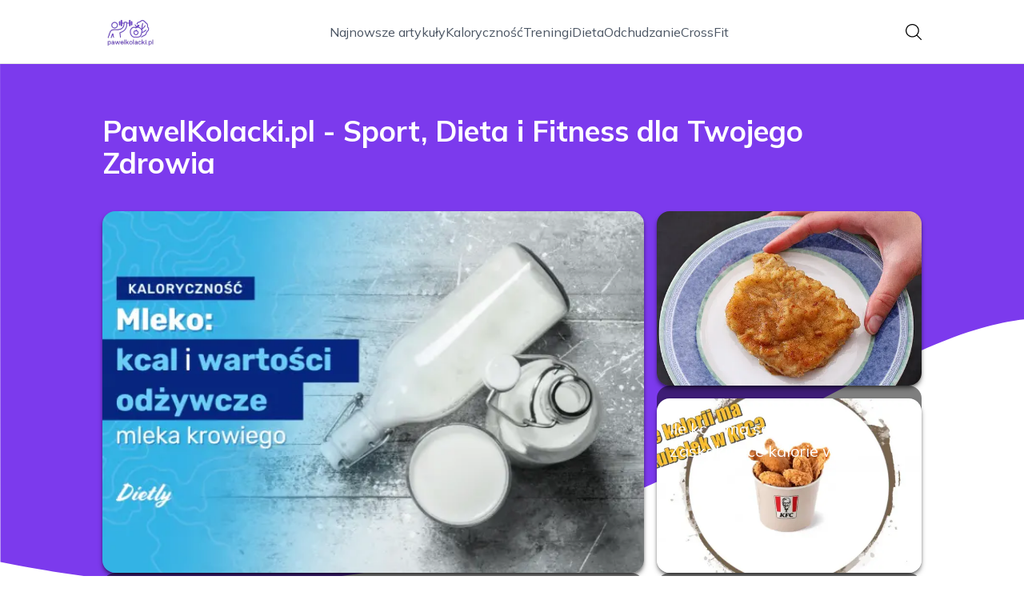

--- FILE ---
content_type: text/html; charset=utf-8
request_url: https://pawelkolacki.pl/
body_size: 35310
content:
<!DOCTYPE html><html lang="pl" class="inter_28a50bef-module__viJdFW__variable mulish_248c324-module__GWeNhW__variable poppins_17f45ad1-module__GKJNuW__variable roboto_4122da53-module__t_RpXq__variable raleway_14793909-module__OsyNDW__variable barlow_1c8714d7-module__cO6ONq__variable lato_75681e7e-module__LVTjGW__variable oswald_82b6937e-module__00kWVa__variable"><head><meta charSet="utf-8"/><meta name="viewport" content="width=device-width, initial-scale=1, maximum-scale=5, user-scalable=yes"/><link rel="preload" as="image" imageSrcSet="/_next/image?url=https%3A%2F%2Ffrpyol0mhkke.compat.objectstorage.eu-frankfurt-1.oraclecloud.com%2Fblogcms-assets%2Fthumbnail%2Faf61e5062ab7ae8bf64d2ce4bd661e27%2File-kcal-ma-schabowy-zaskakujace-kalorie-w-popularnym-daniu.webp&amp;w=1080&amp;q=75 1x, /_next/image?url=https%3A%2F%2Ffrpyol0mhkke.compat.objectstorage.eu-frankfurt-1.oraclecloud.com%2Fblogcms-assets%2Fthumbnail%2Faf61e5062ab7ae8bf64d2ce4bd661e27%2File-kcal-ma-schabowy-zaskakujace-kalorie-w-popularnym-daniu.webp&amp;w=1920&amp;q=75 2x"/><link rel="preload" as="image" imageSrcSet="/_next/image?url=https%3A%2F%2Ffrpyol0mhkke.compat.objectstorage.eu-frankfurt-1.oraclecloud.com%2Fblogcms-assets%2Fthumbnail%2F4dc5bbaf02556e8a1b83d23cf8f62c47%2File-kalorii-ma-grander-z-kfc-zaskakujace-fakty-o-kaloriach.webp&amp;w=640&amp;q=75 1x, /_next/image?url=https%3A%2F%2Ffrpyol0mhkke.compat.objectstorage.eu-frankfurt-1.oraclecloud.com%2Fblogcms-assets%2Fthumbnail%2F4dc5bbaf02556e8a1b83d23cf8f62c47%2File-kalorii-ma-grander-z-kfc-zaskakujace-fakty-o-kaloriach.webp&amp;w=1080&amp;q=75 2x"/><link rel="preload" as="image" imageSrcSet="/_next/image?url=https%3A%2F%2Ffrpyol0mhkke.compat.objectstorage.eu-frankfurt-1.oraclecloud.com%2Fblogcms-assets%2Fthumbnail%2Fbb7273c8b1b6978eb78d408e1b469588%2File-kcal-ma-mleko-sprawdz-kalorie-w-roznych-rodzajach-mleka.webp&amp;w=640&amp;q=75 1x, /_next/image?url=https%3A%2F%2Ffrpyol0mhkke.compat.objectstorage.eu-frankfurt-1.oraclecloud.com%2Fblogcms-assets%2Fthumbnail%2Fbb7273c8b1b6978eb78d408e1b469588%2File-kcal-ma-mleko-sprawdz-kalorie-w-roznych-rodzajach-mleka.webp&amp;w=1080&amp;q=75 2x"/><link rel="stylesheet" href="/_next/static/chunks/c5e61406f2a80320.css" data-precedence="next"/><link rel="stylesheet" href="/_next/static/chunks/57e6335ef989a200.css" data-precedence="next"/><link rel="preload" as="script" fetchPriority="low" href="/_next/static/chunks/65235e3bf93876f6.js"/><script src="/_next/static/chunks/a13dd6cba6e2cc39.js" async=""></script><script src="/_next/static/chunks/8008d994f91f0fb6.js" async=""></script><script src="/_next/static/chunks/7c9db98115e6621a.js" async=""></script><script src="/_next/static/chunks/e5a32dc6c98b1c24.js" async=""></script><script src="/_next/static/chunks/turbopack-f0aee048f20a8f98.js" async=""></script><script src="/_next/static/chunks/ff1a16fafef87110.js" async=""></script><script src="/_next/static/chunks/64c0a5e3a0354479.js" async=""></script><script src="/_next/static/chunks/9b8f256322c7c094.js" async=""></script><script src="/_next/static/chunks/27fb7a41f2b9cd01.js" async=""></script><script src="/_next/static/chunks/f72298fa77b9afbe.js" async=""></script><script src="/_next/static/chunks/933aa5eaa1fd32c6.js" async=""></script><script src="/_next/static/chunks/b74c329886258ae8.js" async=""></script><script src="/_next/static/chunks/a7a62f83c5723c8c.js" async=""></script><script src="/_next/static/chunks/8d3096aa0c6c87d3.js" async=""></script><meta name="next-size-adjust" content=""/><meta name="publication-media-verification" content="2624749c4d444f4ca2adc44b2cb5faeb"/><title>PawelKolacki.pl - Sport, Dieta i Fitness dla Twojego Zdrowia</title><meta name="description" content="PawelKolacki.pl to portal poświęcony sportowi, diecie i fitnessowi. Znajdziesz tu praktyczne porady, plany treningowe oraz zdrowe przepisy, które pomogą Ci osiągnąć wymarzoną sylwetkę i poprawić samopoczucie. Dołącz do naszej społeczności i zadbaj o swoje zdrowie!"/><meta name="publisher" content="https://pawelkolacki.pl"/><meta name="robots" content="index, follow"/><meta name="dns-prefetch" content="//cdn.jsdelivr.net"/><meta name="preconnect" content="https://fonts.googleapis.com"/><link rel="canonical" href="https://pawelkolacki.pl"/><link rel="icon" href="https://frpyol0mhkke.compat.objectstorage.eu-frankfurt-1.oraclecloud.com/blogcms-assets/favicon/favicon-1387-394pOtIrHK/fe4c5d611ca0b5fbaf0f09f56eeb4847.webp"/><script src="/_next/static/chunks/a6dad97d9634a72d.js" noModule=""></script></head><body><div hidden=""><!--$--><!--/$--></div><div class="absolute left-0 top-0 opacity-0">pawelkolacki.pl</div><main style="color:#2C2C29;font-family:var(--font-mulish)" class="poppins_17f45ad1-module__GKJNuW__variable inter_28a50bef-module__viJdFW__variable antialiased"><script type="application/ld+json">{"@context":"https://schema.org","@type":"ImageObject","url":"https://frpyol0mhkke.compat.objectstorage.eu-frankfurt-1.oraclecloud.com/blogcms-assets/logo/logo-1387-Ms67ueaglp/6753bdca3859a759ce9f7840533c362e.webp"}</script><script type="application/ld+json">{"@context":"https://schema.org","@type":"Corporation","@id":"https://pawelkolacki.pl/","logo":"https://frpyol0mhkke.compat.objectstorage.eu-frankfurt-1.oraclecloud.com/blogcms-assets/logo/logo-1387-Ms67ueaglp/6753bdca3859a759ce9f7840533c362e.webp","legalName":"pawelkolacki.pl","name":"pawelkolacki.pl","address":{"@type":"PostalAddress","streetAddress":"Zielona 46A/92C, 57-495 Bełchatów"},"contactPoint":[{"@type":"ContactPoint","telephone":"937959475","contactType":"customer service","email":"hello@pawelkolacki.pl"}],"sameAs":["https://pawelkolacki.pl"],"url":"https://pawelkolacki.pl"}</script><!--$!--><template data-dgst="BAILOUT_TO_CLIENT_SIDE_RENDERING"></template><!--/$--><nav class="translate-y-0 duration-500"><div class="mx-auto flex h-20 w-full items-center justify-between border-b border-black/10 bg-white px-4 py-2 lg:px-0"><div class="standard-container-size relative flex items-center justify-between"><a class="flex items-center justify-center max-h-[50px] max-w-[150px] md:max-h-[70px] min-h-[40px] md:max-w-[220px] w-auto" href="/"><img alt="pawelkolacki.pl" loading="lazy" width="200" height="80" decoding="async" data-nimg="1" class="h-auto w-auto max-h-[50px] max-w-[150px] md:max-h-[70px] md:max-w-[220px] object-contain object-center" style="color:transparent" srcSet="/_next/image?url=https%3A%2F%2Ffrpyol0mhkke.compat.objectstorage.eu-frankfurt-1.oraclecloud.com%2Fblogcms-assets%2Flogo%2Flogo-1387-Ms67ueaglp%2F6753bdca3859a759ce9f7840533c362e.webp&amp;w=256&amp;q=75 1x, /_next/image?url=https%3A%2F%2Ffrpyol0mhkke.compat.objectstorage.eu-frankfurt-1.oraclecloud.com%2Fblogcms-assets%2Flogo%2Flogo-1387-Ms67ueaglp%2F6753bdca3859a759ce9f7840533c362e.webp&amp;w=640&amp;q=75 2x" src="/_next/image?url=https%3A%2F%2Ffrpyol0mhkke.compat.objectstorage.eu-frankfurt-1.oraclecloud.com%2Fblogcms-assets%2Flogo%2Flogo-1387-Ms67ueaglp%2F6753bdca3859a759ce9f7840533c362e.webp&amp;w=640&amp;q=75"/></a><ul class="hidden items-center gap-6 text-base text-gray-600 lg:flex"><div class="flex items-center w-full gap-8"><a class="null hover-violet min-w-fit" href="/najnowsze-artykuly">Najnowsze artykuły</a><a class=" hover-violet" href="https://pawelkolacki.pl/kategorie/kalorycznosc">Kaloryczność</a><a class=" hover-violet" href="https://pawelkolacki.pl/kategorie/treningi">Treningi</a><a class=" hover-violet" href="https://pawelkolacki.pl/kategorie/dieta">Dieta</a><a class=" hover-violet" href="https://pawelkolacki.pl/kategorie/odchudzanie">Odchudzanie</a><a class=" hover-violet" href="https://pawelkolacki.pl/kategorie/crossfit">CrossFit</a></div></ul><div class="ml-2 cursor-pointer hidden lg:block"><img alt="search" loading="lazy" width="20" height="20" decoding="async" data-nimg="1" style="color:transparent" src="/_next/static/media/search.f5b4ad39.svg"/></div><div class="flex items-center gap-4 lg:hidden"><button aria-label="Menu"><img alt="menu" loading="lazy" width="16" height="16" decoding="async" data-nimg="1" style="color:transparent" src="/_next/static/media/menu.a2d2d40e.svg"/></button><button aria-label="Szukaj"><img alt="search" loading="lazy" width="18" height="18" decoding="async" data-nimg="1" style="color:transparent" src="/_next/static/media/search.f5b4ad39.svg"/></button></div></div></div></nav><script type="application/ld+json">{"@context":"https://schema.org","@type":"BreadcrumbList","itemListElement":[{"@type":"ListItem","position":1,"name":"Strona główna","item":"https://pawelkolacki.pl"}]}</script><header class="group relative mt-20 overflow-visible"><div class="absolute left-0 top-0 -z-20 w-full overflow-visible"><svg version="1.0" xmlns="http://www.w3.org/2000/svg" preserveAspectRatio="xMidYMid meet" style="width:100%;height:900px;overflow:visible"><g style="transform:translateY(900px) scale(0.1, -0.1)" fill="#7c3aed" stroke="none"><path d="M2 6783 l3 -4007 140 -28 c200 -40 442 -81 725 -122 1616 -234 3213 -157 4750 229 786 197 1439 423 2340 808 450 192 1376 650 2130 1052 941 502 1659 831 2098 960 433 127 648 155 1202 155 2164 0 3890 -509 5603 -1652 l207 -138 0 3375 0 3375 -9600 0 -9600 0 2 -4007z"></path></g></svg></div><div class="standard-container-size pt-12 lg:pt-16"><h1 class="mb-4 text-2xl font-extrabold text-white lg:mb-10 lg:text-4xl">PawelKolacki.pl - Sport, Dieta i Fitness dla Twojego Zdrowia</h1><div class="grid w-full grid-cols-1 gap-4 lg:max-h-[550px] lg:grid-cols-6 lg:grid-rows-2"><article class="group/card relative rounded-2xl shadow-md shadow-black/50 col-span-6 h-56 lg:col-span-2 lg:col-start-5 lg:row-start-1 lg:h-auto  "><a aria-label="Ile kcal ma schabowy? Zaskakujące kalorie w popularnym daniu" class="block h-full w-full" href="/ile-kcal-ma-schabowy-zaskakujace-kalorie-w-popularnym-daniu"><img title="Ile kcal ma schabowy? Zaskakujące kalorie w popularnym daniu" alt="Ile kcal ma schabowy? Zaskakujące kalorie w popularnym daniu" width="900" height="400" decoding="async" data-nimg="1" class="h-full w-full rounded-2xl object-cover" style="color:transparent" srcSet="/_next/image?url=https%3A%2F%2Ffrpyol0mhkke.compat.objectstorage.eu-frankfurt-1.oraclecloud.com%2Fblogcms-assets%2Fthumbnail%2Faf61e5062ab7ae8bf64d2ce4bd661e27%2File-kcal-ma-schabowy-zaskakujace-kalorie-w-popularnym-daniu.webp&amp;w=1080&amp;q=75 1x, /_next/image?url=https%3A%2F%2Ffrpyol0mhkke.compat.objectstorage.eu-frankfurt-1.oraclecloud.com%2Fblogcms-assets%2Fthumbnail%2Faf61e5062ab7ae8bf64d2ce4bd661e27%2File-kcal-ma-schabowy-zaskakujace-kalorie-w-popularnym-daniu.webp&amp;w=1920&amp;q=75 2x" src="/_next/image?url=https%3A%2F%2Ffrpyol0mhkke.compat.objectstorage.eu-frankfurt-1.oraclecloud.com%2Fblogcms-assets%2Fthumbnail%2Faf61e5062ab7ae8bf64d2ce4bd661e27%2File-kcal-ma-schabowy-zaskakujace-kalorie-w-popularnym-daniu.webp&amp;w=1920&amp;q=75"/></a><div class="pointer-events-none absolute inset-0 flex flex-col justify-end rounded-2xl bg-black/50 p-4 text-white duration-300 group-hover/card:bg-black/20"><div class="xl:mb-1"><div class="text-xs bg-violet max-w-fit mb-1 rounded px-2 py-0.5 font-bold uppercase">Kaloryczność</div><h3 class="text-sm lg:text-xl line-clamp-2 line-clamp-2"><a class="pointer-events-auto relative z-20 hover:underline" href="/ile-kcal-ma-schabowy-zaskakujace-kalorie-w-popularnym-daniu">Ile kcal ma schabowy? Zaskakujące kalorie w popularnym daniu</a></h3><div class="mb-2 mt-1.5 flex items-center gap-1.5 text-xs font-semibold text-gray-100">7 września 2025</div><p class="mt-1 hidden text-sm lg:line-clamp-2">Ile kcal ma schabowy? Sprawdź kaloryczność kotleta schabowego i dowiedz się, jak dodatki wpływają na wartość energetyczną Twojego posiłku.</p></div></div></article><article class="group/card relative rounded-2xl shadow-md shadow-black/50  col-span-6 h-56 lg:col-span-2 lg:col-start-5 lg:row-start-2 lg:h-auto "><a aria-label="Ile kalorii ma Grander z KFC? Zaskakujące fakty o kaloriach" class="block h-full w-full" href="/ile-kalorii-ma-grander-z-kfc-zaskakujace-fakty-o-kaloriach"><img title="Ile kalorii ma Grander z KFC? Zaskakujące fakty o kaloriach" alt="Ile kalorii ma Grander z KFC? Zaskakujące fakty o kaloriach" width="475" height="400" decoding="async" data-nimg="1" class="h-full w-full rounded-2xl object-cover" style="color:transparent" srcSet="/_next/image?url=https%3A%2F%2Ffrpyol0mhkke.compat.objectstorage.eu-frankfurt-1.oraclecloud.com%2Fblogcms-assets%2Fthumbnail%2F4dc5bbaf02556e8a1b83d23cf8f62c47%2File-kalorii-ma-grander-z-kfc-zaskakujace-fakty-o-kaloriach.webp&amp;w=640&amp;q=75 1x, /_next/image?url=https%3A%2F%2Ffrpyol0mhkke.compat.objectstorage.eu-frankfurt-1.oraclecloud.com%2Fblogcms-assets%2Fthumbnail%2F4dc5bbaf02556e8a1b83d23cf8f62c47%2File-kalorii-ma-grander-z-kfc-zaskakujace-fakty-o-kaloriach.webp&amp;w=1080&amp;q=75 2x" src="/_next/image?url=https%3A%2F%2Ffrpyol0mhkke.compat.objectstorage.eu-frankfurt-1.oraclecloud.com%2Fblogcms-assets%2Fthumbnail%2F4dc5bbaf02556e8a1b83d23cf8f62c47%2File-kalorii-ma-grander-z-kfc-zaskakujace-fakty-o-kaloriach.webp&amp;w=1080&amp;q=75"/></a><div class="pointer-events-none absolute inset-0 flex flex-col justify-end rounded-2xl bg-black/50 p-4 text-white duration-300 group-hover/card:bg-black/20"><div class="xl:mb-1"><div class="text-xs bg-violet max-w-fit mb-1 rounded px-2 py-0.5 font-bold uppercase">Kaloryczność</div><h3 class="text-sm lg:text-xl line-clamp-2 line-clamp-2"><a class="pointer-events-auto relative z-20 hover:underline" href="/ile-kalorii-ma-grander-z-kfc-zaskakujace-fakty-o-kaloriach">Ile kalorii ma Grander z KFC? Zaskakujące fakty o kaloriach</a></h3><div class="mb-2 mt-1.5 flex items-center gap-1.5 text-xs font-semibold text-gray-100">1 września 2025</div><p class="mt-1 hidden text-sm lg:line-clamp-2">Ile kalorii ma Grander z KFC? Sprawdź szczegółowe informacje o kaloryczności, składnikach i zdrowych wyborach w menu KFC.</p></div></div></article><article class="group/card relative rounded-2xl shadow-md shadow-black/50   col-span-6 h-56 row-span-2 lg:col-span-4 lg:h-auto"><a aria-label="Ile kcal ma mleko? Sprawdź kalorie w różnych rodzajach mleka" class="block h-full w-full" href="/ile-kcal-ma-mleko-sprawdz-kalorie-w-roznych-rodzajach-mleka"><img title="Ile kcal ma mleko? Sprawdź kalorie w różnych rodzajach mleka" alt="Ile kcal ma mleko? Sprawdź kalorie w różnych rodzajach mleka" width="475" height="400" decoding="async" data-nimg="1" class="h-full w-full rounded-2xl object-cover" style="color:transparent" srcSet="/_next/image?url=https%3A%2F%2Ffrpyol0mhkke.compat.objectstorage.eu-frankfurt-1.oraclecloud.com%2Fblogcms-assets%2Fthumbnail%2Fbb7273c8b1b6978eb78d408e1b469588%2File-kcal-ma-mleko-sprawdz-kalorie-w-roznych-rodzajach-mleka.webp&amp;w=640&amp;q=75 1x, /_next/image?url=https%3A%2F%2Ffrpyol0mhkke.compat.objectstorage.eu-frankfurt-1.oraclecloud.com%2Fblogcms-assets%2Fthumbnail%2Fbb7273c8b1b6978eb78d408e1b469588%2File-kcal-ma-mleko-sprawdz-kalorie-w-roznych-rodzajach-mleka.webp&amp;w=1080&amp;q=75 2x" src="/_next/image?url=https%3A%2F%2Ffrpyol0mhkke.compat.objectstorage.eu-frankfurt-1.oraclecloud.com%2Fblogcms-assets%2Fthumbnail%2Fbb7273c8b1b6978eb78d408e1b469588%2File-kcal-ma-mleko-sprawdz-kalorie-w-roznych-rodzajach-mleka.webp&amp;w=1080&amp;q=75"/></a><div class="pointer-events-none absolute inset-0 flex flex-col justify-end rounded-2xl bg-black/50 p-4 text-white duration-300 group-hover/card:bg-black/20"><div class="xl:mb-1"><div class="text-xs bg-violet max-w-fit mb-1 rounded px-2 py-0.5 font-bold uppercase">Kaloryczność</div><h3 class="text-xl lg:text-2xl line-clamp-2 line-clamp-2"><a class="pointer-events-auto relative z-20 hover:underline" href="/ile-kcal-ma-mleko-sprawdz-kalorie-w-roznych-rodzajach-mleka">Ile kcal ma mleko? Sprawdź kalorie w różnych rodzajach mleka</a></h3><div class="mb-2 mt-1.5 flex items-center gap-1.5 text-xs font-semibold text-gray-100">30 sierpnia 2025</div><p class="mt-1 hidden text-sm lg:line-clamp-2">Ile kcal ma mleko? Sprawdź kalorie w mleku pełnotłustym, 1,5% i odtłuszczonym, aby świadomie wybierać zdrowe opcje dla swojej diety.</p></div></div></article></div></div></header><section class="standard-container-size relative mt-20 flex flex-col items-start"><div class="relative mb-2.5 text-2xl font-bold lg:text-4xl"><h2 class="ml-6 lg:ml-8">Polecane artykuły</h2><div class="absolute left-0 top-0 mx-auto flex h-full w-full justify-start"><div class="h-full w-2.5 bg-violet rounded"></div></div></div><div class="mt-3 grid w-full grid-cols-1 gap-4 lg:grid-cols-2 gap-y-12 lg:gap-y-4 mb-16 lg:mt-6 lg:mb-0"><div><article class="group relative mb-0 w-full rounded-lg lg:mb-8 lg:rounded-xl"><div><figure class="overflow-hidden rounded-xl"><a aria-label="Orzechy ile kalorii? Sprawdź, ile naprawdę mają kalorii!" class="block" href="/orzechy-ile-kalorii-sprawdz-ile-naprawde-maja-kalorii"><img title="Orzechy ile kalorii? Sprawdź, ile naprawdę mają kalorii!" alt="Orzechy ile kalorii? Sprawdź, ile naprawdę mają kalorii!" loading="lazy" width="680" height="200" decoding="async" data-nimg="1" class="h-60 w-full rounded-xl object-cover shadow-md shadow-gray-300 duration-500 group-hover:scale-110 lg:h-96" style="color:transparent" src="https://frpyol0mhkke.compat.objectstorage.eu-frankfurt-1.oraclecloud.com/blogcms-assets/thumbnail/4c35d07b3f01b822f171d5e9fb625a70/orzechy-ile-kalorii-sprawdz-ile-naprawde-maja-kalorii.webp"/></a></figure><div class="pointer-events-none absolute left-0 top-0 flex h-full w-full flex-col justify-end rounded-lg bg-black/50 p-2.5 text-white duration-300 group-hover:bg-black/20 lg:rounded-xl"><a class="pointer-events-auto" href="/orzechy-ile-kalorii-sprawdz-ile-naprawde-maja-kalorii"><h3 class="mb-1 mt-1.5 hidden text-2xl font-extrabold lg:mb-1 lg:line-clamp-2 lg:text-3xl hover-violet">Orzechy ile kalorii? Sprawdź, ile naprawdę mają kalorii!</h3></a><div class="mb-2.5 mt-1 hidden items-center gap-2 text-xs text-gray-100 lg:flex"><figure><img alt="date-icon" loading="lazy" width="15" height="15" decoding="async" data-nimg="1" style="color:transparent" src="/_next/static/media/calendar-white.5d278eef.svg"/></figure>26 sierpnia 2025</div><p class="hidden text-sm lg:line-clamp-2">Sprawdź, ile kalorii mają orzechy i jakie korzyści zdrowotne oferują. Zrozum ich kaloryczność i wprowadź je do swojej diety!</p><div class="mt-2 hidden items-center gap-2 lg:mb-2 lg:mt-4 lg:flex"><a class="pointer-events-auto" href="/autorzy/pawel-kolacki"><img alt="Autor Paweł Kolacki" loading="lazy" width="30" height="30" decoding="async" data-nimg="1" class="rounded-full object-cover" style="color:transparent" srcSet="/_next/image?url=https%3A%2F%2Ffrpyol0mhkke.compat.objectstorage.eu-frankfurt-1.oraclecloud.com%2Fblogcms-assets%2Favatar%2Favatar-2136-LmRl2FO5DA%2F6d4ecbecf2c392370f8c90a782a26a30.webp&amp;w=32&amp;q=75 1x, /_next/image?url=https%3A%2F%2Ffrpyol0mhkke.compat.objectstorage.eu-frankfurt-1.oraclecloud.com%2Fblogcms-assets%2Favatar%2Favatar-2136-LmRl2FO5DA%2F6d4ecbecf2c392370f8c90a782a26a30.webp&amp;w=64&amp;q=75 2x" src="/_next/image?url=https%3A%2F%2Ffrpyol0mhkke.compat.objectstorage.eu-frankfurt-1.oraclecloud.com%2Fblogcms-assets%2Favatar%2Favatar-2136-LmRl2FO5DA%2F6d4ecbecf2c392370f8c90a782a26a30.webp&amp;w=64&amp;q=75"/></a><a class="pointer-events-auto text-xs font-semibold lg:text-sm hover-violet" href="/autorzy/pawel-kolacki">Paweł Kolacki</a></div></div></div><div class="absolute right-3 top-3 rounded text-xs font-bold uppercase duration-500 group-hover:scale-0 bg-violet px-2 py-1 text-white">Kaloryczność</div></article><a href="/orzechy-ile-kalorii-sprawdz-ile-naprawde-maja-kalorii"><p class="mb-1 mt-2.5 line-clamp-2 text-xl font-extrabold lg:hidden">Orzechy ile kalorii? Sprawdź, ile naprawdę mają kalorii!</p></a><div class="mb-3 mt-2 flex items-center gap-1.5 text-xs font-semibold lg:hidden"><figure><img alt="date-icon" loading="lazy" width="15" height="15" decoding="async" data-nimg="1" style="color:transparent" src="/_next/static/media/calendar-black.53486463.svg"/></figure>26 sierpnia 2025</div><p class="mb-3 mt-3 line-clamp-3 text-xs lg:hidden">Sprawdź, ile kalorii mają orzechy i jakie korzyści zdrowotne oferują. Zrozum ich kaloryczność i wprowadź je do swojej diety!</p><div class="mt-2 flex items-center gap-2 lg:hidden"><a href="/autorzy/pawel-kolacki"><img alt="Autor Paweł Kolacki" loading="lazy" width="30" height="30" decoding="async" data-nimg="1" class="rounded-full object-cover" style="color:transparent" srcSet="/_next/image?url=https%3A%2F%2Ffrpyol0mhkke.compat.objectstorage.eu-frankfurt-1.oraclecloud.com%2Fblogcms-assets%2Favatar%2Favatar-2136-LmRl2FO5DA%2F6d4ecbecf2c392370f8c90a782a26a30.webp&amp;w=32&amp;q=75 1x, /_next/image?url=https%3A%2F%2Ffrpyol0mhkke.compat.objectstorage.eu-frankfurt-1.oraclecloud.com%2Fblogcms-assets%2Favatar%2Favatar-2136-LmRl2FO5DA%2F6d4ecbecf2c392370f8c90a782a26a30.webp&amp;w=64&amp;q=75 2x" src="/_next/image?url=https%3A%2F%2Ffrpyol0mhkke.compat.objectstorage.eu-frankfurt-1.oraclecloud.com%2Fblogcms-assets%2Favatar%2Favatar-2136-LmRl2FO5DA%2F6d4ecbecf2c392370f8c90a782a26a30.webp&amp;w=64&amp;q=75"/></a><a href="/autorzy/pawel-kolacki"><span class="text-xs font-semibold">Paweł Kolacki</span></a></div></div><div><article class="group relative mb-0 w-full rounded-lg lg:mb-8 lg:rounded-xl"><div><figure class="overflow-hidden rounded-xl"><a aria-label="Najbardziej dietetyczna kasza - odkryj zdrowe opcje dla diety" class="block" href="/najbardziej-dietetyczna-kasza-odkryj-zdrowe-opcje-dla-diety"><img title="Najbardziej dietetyczna kasza - odkryj zdrowe opcje dla diety" alt="Najbardziej dietetyczna kasza - odkryj zdrowe opcje dla diety" loading="lazy" width="680" height="200" decoding="async" data-nimg="1" class="h-60 w-full rounded-xl object-cover shadow-md shadow-gray-300 duration-500 group-hover:scale-110 lg:h-96" style="color:transparent" src="https://frpyol0mhkke.compat.objectstorage.eu-frankfurt-1.oraclecloud.com/blogcms-assets/thumbnail/VTmVjXIyg4qa2Tva79RhiB9BhwTMUi/115a813e1c45f4e0625ec2c79d6b1c96.webp"/></a></figure><div class="pointer-events-none absolute left-0 top-0 flex h-full w-full flex-col justify-end rounded-lg bg-black/50 p-2.5 text-white duration-300 group-hover:bg-black/20 lg:rounded-xl"><a class="pointer-events-auto" href="/najbardziej-dietetyczna-kasza-odkryj-zdrowe-opcje-dla-diety"><h3 class="mb-1 mt-1.5 hidden text-2xl font-extrabold lg:mb-1 lg:line-clamp-2 lg:text-3xl hover-violet">Najbardziej dietetyczna kasza - odkryj zdrowe opcje dla diety</h3></a><div class="mb-2.5 mt-1 hidden items-center gap-2 text-xs text-gray-100 lg:flex"><figure><img alt="date-icon" loading="lazy" width="15" height="15" decoding="async" data-nimg="1" style="color:transparent" src="/_next/static/media/calendar-white.5d278eef.svg"/></figure>17 lipca 2025</div><p class="hidden text-sm lg:line-clamp-2">Poznaj, jaka kasza jest najbardziej dietetyczna i jak wprowadzić ją do swojej diety. Dowiedz się o zdrowych opcjach, które wspierają odchudzanie.</p><div class="mt-2 hidden items-center gap-2 lg:mb-2 lg:mt-4 lg:flex"><a class="pointer-events-auto" href="/autorzy/pawel-kolacki"><img alt="Autor Paweł Kolacki" loading="lazy" width="30" height="30" decoding="async" data-nimg="1" class="rounded-full object-cover" style="color:transparent" srcSet="/_next/image?url=https%3A%2F%2Ffrpyol0mhkke.compat.objectstorage.eu-frankfurt-1.oraclecloud.com%2Fblogcms-assets%2Favatar%2Favatar-2136-LmRl2FO5DA%2F6d4ecbecf2c392370f8c90a782a26a30.webp&amp;w=32&amp;q=75 1x, /_next/image?url=https%3A%2F%2Ffrpyol0mhkke.compat.objectstorage.eu-frankfurt-1.oraclecloud.com%2Fblogcms-assets%2Favatar%2Favatar-2136-LmRl2FO5DA%2F6d4ecbecf2c392370f8c90a782a26a30.webp&amp;w=64&amp;q=75 2x" src="/_next/image?url=https%3A%2F%2Ffrpyol0mhkke.compat.objectstorage.eu-frankfurt-1.oraclecloud.com%2Fblogcms-assets%2Favatar%2Favatar-2136-LmRl2FO5DA%2F6d4ecbecf2c392370f8c90a782a26a30.webp&amp;w=64&amp;q=75"/></a><a class="pointer-events-auto text-xs font-semibold lg:text-sm hover-violet" href="/autorzy/pawel-kolacki">Paweł Kolacki</a></div></div></div><div class="absolute right-3 top-3 rounded text-xs font-bold uppercase duration-500 group-hover:scale-0 bg-violet px-2 py-1 text-white">Dieta</div></article><a href="/najbardziej-dietetyczna-kasza-odkryj-zdrowe-opcje-dla-diety"><p class="mb-1 mt-2.5 line-clamp-2 text-xl font-extrabold lg:hidden">Najbardziej dietetyczna kasza - odkryj zdrowe opcje dla diety</p></a><div class="mb-3 mt-2 flex items-center gap-1.5 text-xs font-semibold lg:hidden"><figure><img alt="date-icon" loading="lazy" width="15" height="15" decoding="async" data-nimg="1" style="color:transparent" src="/_next/static/media/calendar-black.53486463.svg"/></figure>17 lipca 2025</div><p class="mb-3 mt-3 line-clamp-3 text-xs lg:hidden">Poznaj, jaka kasza jest najbardziej dietetyczna i jak wprowadzić ją do swojej diety. Dowiedz się o zdrowych opcjach, które wspierają odchudzanie.</p><div class="mt-2 flex items-center gap-2 lg:hidden"><a href="/autorzy/pawel-kolacki"><img alt="Autor Paweł Kolacki" loading="lazy" width="30" height="30" decoding="async" data-nimg="1" class="rounded-full object-cover" style="color:transparent" srcSet="/_next/image?url=https%3A%2F%2Ffrpyol0mhkke.compat.objectstorage.eu-frankfurt-1.oraclecloud.com%2Fblogcms-assets%2Favatar%2Favatar-2136-LmRl2FO5DA%2F6d4ecbecf2c392370f8c90a782a26a30.webp&amp;w=32&amp;q=75 1x, /_next/image?url=https%3A%2F%2Ffrpyol0mhkke.compat.objectstorage.eu-frankfurt-1.oraclecloud.com%2Fblogcms-assets%2Favatar%2Favatar-2136-LmRl2FO5DA%2F6d4ecbecf2c392370f8c90a782a26a30.webp&amp;w=64&amp;q=75 2x" src="/_next/image?url=https%3A%2F%2Ffrpyol0mhkke.compat.objectstorage.eu-frankfurt-1.oraclecloud.com%2Fblogcms-assets%2Favatar%2Favatar-2136-LmRl2FO5DA%2F6d4ecbecf2c392370f8c90a782a26a30.webp&amp;w=64&amp;q=75"/></a><a href="/autorzy/pawel-kolacki"><span class="text-xs font-semibold">Paweł Kolacki</span></a></div></div></div><div class="grid grid-cols-1 gap-4 gap-y-12 lg:grid-cols-4 lg:gap-y-4"><article><div class="w-full"><div><div class="group relative w-full"><figure class="overflow-hidden rounded-xl"><img title="Czy ćwiczenia siłowe naprawdę spalają tłuszcz i przyspieszają metabolizm?" alt="Czy ćwiczenia siłowe naprawdę spalają tłuszcz i przyspieszają metabolizm?" loading="lazy" width="525" height="300" decoding="async" data-nimg="1" class="max-h-[240px] min-h-[240px] w-full rounded-xl object-cover shadow-md shadow-gray-300 duration-300 group-hover:scale-110 lg:max-h-min xl:min-h-[325px]" style="color:transparent" srcSet="/_next/image?url=https%3A%2F%2Ffrpyol0mhkke.compat.objectstorage.eu-frankfurt-1.oraclecloud.com%2Fblogcms-assets%2Fthumbnail%2FUoPfi0eRBE88uVgHX0Fy9GmGA4J714%2F1484526233326acbcb6d8e7295534f2f.webp&amp;w=640&amp;q=75 1x, /_next/image?url=https%3A%2F%2Ffrpyol0mhkke.compat.objectstorage.eu-frankfurt-1.oraclecloud.com%2Fblogcms-assets%2Fthumbnail%2FUoPfi0eRBE88uVgHX0Fy9GmGA4J714%2F1484526233326acbcb6d8e7295534f2f.webp&amp;w=1080&amp;q=75 2x" src="/_next/image?url=https%3A%2F%2Ffrpyol0mhkke.compat.objectstorage.eu-frankfurt-1.oraclecloud.com%2Fblogcms-assets%2Fthumbnail%2FUoPfi0eRBE88uVgHX0Fy9GmGA4J714%2F1484526233326acbcb6d8e7295534f2f.webp&amp;w=1080&amp;q=75"/></figure><div class="absolute right-3 top-3 z-20 duration-500 group-hover:scale-0 bg-violet rounded px-2 py-1 text-xs font-bold uppercase text-white">Ćwiczenia</div><a class="absolute left-0 top-0 h-full w-full rounded-xl duration-500 group-hover:bg-black/50" href="/czy-cwiczenia-silowe-naprawde-spalaja-tluszcz-i-przyspieszaja-metabolizm"></a></div></div><a href="/czy-cwiczenia-silowe-naprawde-spalaja-tluszcz-i-przyspieszaja-metabolizm"><h3 class="mt-4 line-clamp-2 hidden text-xl font-extrabold lg:block hover-violet">Czy ćwiczenia siłowe naprawdę spalają tłuszcz i przyspieszają metabolizm?</h3></a><div class="mb-2.5 hidden items-center gap-2 text-xs text-gray-500 lg:mt-1 lg:flex"><figure><img alt="date-icon" loading="lazy" width="15" height="15" decoding="async" data-nimg="1" style="color:transparent" src="/_next/static/media/calendar-black.53486463.svg"/></figure>17 lipca 2025</div><p class="mb-8 mt-3 line-clamp-2 hidden text-sm lg:mb-0 lg:mt-1.5 lg:line-clamp-2">Czy ćwiczenia siłowe spalają tłuszcz? Dowiedz się, jak trening siłowy przyspiesza metabolizm i wspiera proces odchudzania w skuteczny sposób.</p></div><a href="/czy-cwiczenia-silowe-naprawde-spalaja-tluszcz-i-przyspieszaja-metabolizm"><p class="mb-1 mt-2.5 text-xl font-extrabold lg:hidden">Czy ćwiczenia siłowe naprawdę spalają tłuszcz i przyspieszają metabolizm?</p></a><div class="mb-3 mt-2 flex items-center gap-1.5 text-xs font-semibold text-gray-500 lg:hidden"><figure><img alt="date-icon" loading="lazy" width="15" height="15" decoding="async" data-nimg="1" style="color:transparent" src="/_next/static/media/calendar-black.53486463.svg"/></figure>17 lipca 2025</div><p class="mb-3 mt-1.5 line-clamp-3 text-xs lg:hidden">Czy ćwiczenia siłowe spalają tłuszcz? Dowiedz się, jak trening siłowy przyspiesza metabolizm i wspiera proces odchudzania w skuteczny sposób.</p><div class="mb-2 mt-4 flex items-center gap-1.5 lg:mb-0"><a href="/autorzy/pawel-kolacki"><img alt="Autor Paweł Kolacki" loading="lazy" width="30" height="30" decoding="async" data-nimg="1" class="rounded-full object-cover" style="color:transparent" srcSet="/_next/image?url=https%3A%2F%2Ffrpyol0mhkke.compat.objectstorage.eu-frankfurt-1.oraclecloud.com%2Fblogcms-assets%2Favatar%2Favatar-2136-LmRl2FO5DA%2F6d4ecbecf2c392370f8c90a782a26a30.webp&amp;w=32&amp;q=75 1x, /_next/image?url=https%3A%2F%2Ffrpyol0mhkke.compat.objectstorage.eu-frankfurt-1.oraclecloud.com%2Fblogcms-assets%2Favatar%2Favatar-2136-LmRl2FO5DA%2F6d4ecbecf2c392370f8c90a782a26a30.webp&amp;w=64&amp;q=75 2x" src="/_next/image?url=https%3A%2F%2Ffrpyol0mhkke.compat.objectstorage.eu-frankfurt-1.oraclecloud.com%2Fblogcms-assets%2Favatar%2Favatar-2136-LmRl2FO5DA%2F6d4ecbecf2c392370f8c90a782a26a30.webp&amp;w=64&amp;q=75"/></a><a href="/autorzy/pawel-kolacki"><span class="line-clamp-1 text-xs font-semibold lg:text-sm hover-violet">Paweł Kolacki</span></a></div></article><article><div class="w-full"><div><div class="group relative w-full"><figure class="overflow-hidden rounded-xl"><img title="Czy jazda na rowerze odchudza brzuch? Odkryj prawdę o efektywności" alt="Czy jazda na rowerze odchudza brzuch? Odkryj prawdę o efektywności" loading="lazy" width="525" height="300" decoding="async" data-nimg="1" class="max-h-[240px] min-h-[240px] w-full rounded-xl object-cover shadow-md shadow-gray-300 duration-300 group-hover:scale-110 lg:max-h-min xl:min-h-[325px]" style="color:transparent" srcSet="/_next/image?url=https%3A%2F%2Ffrpyol0mhkke.compat.objectstorage.eu-frankfurt-1.oraclecloud.com%2Fblogcms-assets%2Fthumbnail%2F50d9d6fb979f2263c000d941448ae276%2Fczy-jazda-na-rowerze-odchudza-brzuch-odkryj-prawde-o-efektywnosci.webp&amp;w=640&amp;q=75 1x, /_next/image?url=https%3A%2F%2Ffrpyol0mhkke.compat.objectstorage.eu-frankfurt-1.oraclecloud.com%2Fblogcms-assets%2Fthumbnail%2F50d9d6fb979f2263c000d941448ae276%2Fczy-jazda-na-rowerze-odchudza-brzuch-odkryj-prawde-o-efektywnosci.webp&amp;w=1080&amp;q=75 2x" src="/_next/image?url=https%3A%2F%2Ffrpyol0mhkke.compat.objectstorage.eu-frankfurt-1.oraclecloud.com%2Fblogcms-assets%2Fthumbnail%2F50d9d6fb979f2263c000d941448ae276%2Fczy-jazda-na-rowerze-odchudza-brzuch-odkryj-prawde-o-efektywnosci.webp&amp;w=1080&amp;q=75"/></figure><div class="absolute right-3 top-3 z-20 duration-500 group-hover:scale-0 bg-violet rounded px-2 py-1 text-xs font-bold uppercase text-white">Odchudzanie</div><a class="absolute left-0 top-0 h-full w-full rounded-xl duration-500 group-hover:bg-black/50" href="/czy-jazda-na-rowerze-odchudza-brzuch-odkryj-prawde-o-efektywnosci"></a></div></div><a href="/czy-jazda-na-rowerze-odchudza-brzuch-odkryj-prawde-o-efektywnosci"><h3 class="mt-4 line-clamp-2 hidden text-xl font-extrabold lg:block hover-violet">Czy jazda na rowerze odchudza brzuch? Odkryj prawdę o efektywności</h3></a><div class="mb-2.5 hidden items-center gap-2 text-xs text-gray-500 lg:mt-1 lg:flex"><figure><img alt="date-icon" loading="lazy" width="15" height="15" decoding="async" data-nimg="1" style="color:transparent" src="/_next/static/media/calendar-black.53486463.svg"/></figure>25 czerwca 2025</div><p class="mb-8 mt-3 line-clamp-2 hidden text-sm lg:mb-0 lg:mt-1.5 lg:line-clamp-2">Czy jazda na rowerze odchudza brzuch? Sprawdź, jak ta forma aktywności wpływa na spalanie tłuszczu i poprawę kondycji fizycznej.</p></div><a href="/czy-jazda-na-rowerze-odchudza-brzuch-odkryj-prawde-o-efektywnosci"><p class="mb-1 mt-2.5 text-xl font-extrabold lg:hidden">Czy jazda na rowerze odchudza brzuch? Odkryj prawdę o efektywności</p></a><div class="mb-3 mt-2 flex items-center gap-1.5 text-xs font-semibold text-gray-500 lg:hidden"><figure><img alt="date-icon" loading="lazy" width="15" height="15" decoding="async" data-nimg="1" style="color:transparent" src="/_next/static/media/calendar-black.53486463.svg"/></figure>25 czerwca 2025</div><p class="mb-3 mt-1.5 line-clamp-3 text-xs lg:hidden">Czy jazda na rowerze odchudza brzuch? Sprawdź, jak ta forma aktywności wpływa na spalanie tłuszczu i poprawę kondycji fizycznej.</p><div class="mb-2 mt-4 flex items-center gap-1.5 lg:mb-0"><a href="/autorzy/pawel-kolacki"><img alt="Autor Paweł Kolacki" loading="lazy" width="30" height="30" decoding="async" data-nimg="1" class="rounded-full object-cover" style="color:transparent" srcSet="/_next/image?url=https%3A%2F%2Ffrpyol0mhkke.compat.objectstorage.eu-frankfurt-1.oraclecloud.com%2Fblogcms-assets%2Favatar%2Favatar-2136-LmRl2FO5DA%2F6d4ecbecf2c392370f8c90a782a26a30.webp&amp;w=32&amp;q=75 1x, /_next/image?url=https%3A%2F%2Ffrpyol0mhkke.compat.objectstorage.eu-frankfurt-1.oraclecloud.com%2Fblogcms-assets%2Favatar%2Favatar-2136-LmRl2FO5DA%2F6d4ecbecf2c392370f8c90a782a26a30.webp&amp;w=64&amp;q=75 2x" src="/_next/image?url=https%3A%2F%2Ffrpyol0mhkke.compat.objectstorage.eu-frankfurt-1.oraclecloud.com%2Fblogcms-assets%2Favatar%2Favatar-2136-LmRl2FO5DA%2F6d4ecbecf2c392370f8c90a782a26a30.webp&amp;w=64&amp;q=75"/></a><a href="/autorzy/pawel-kolacki"><span class="line-clamp-1 text-xs font-semibold lg:text-sm hover-violet">Paweł Kolacki</span></a></div></article><article><div class="w-full"><div><div class="group relative w-full"><figure class="overflow-hidden rounded-xl"><img title="Ile kalorii ma kaszka manna? Zaskakujące fakty o jej wartości odżywczej" alt="Ile kalorii ma kaszka manna? Zaskakujące fakty o jej wartości odżywczej" loading="lazy" width="525" height="300" decoding="async" data-nimg="1" class="max-h-[240px] min-h-[240px] w-full rounded-xl object-cover shadow-md shadow-gray-300 duration-300 group-hover:scale-110 lg:max-h-min xl:min-h-[325px]" style="color:transparent" srcSet="/_next/image?url=https%3A%2F%2Ffrpyol0mhkke.compat.objectstorage.eu-frankfurt-1.oraclecloud.com%2Fblogcms-assets%2Fthumbnail%2F48aa3837facb41c707cc7afe1a8827b1%2File-kalorii-ma-kaszka-manna-zaskakujace-fakty-o-jej-wartosci-odzywczej.webp&amp;w=640&amp;q=75 1x, /_next/image?url=https%3A%2F%2Ffrpyol0mhkke.compat.objectstorage.eu-frankfurt-1.oraclecloud.com%2Fblogcms-assets%2Fthumbnail%2F48aa3837facb41c707cc7afe1a8827b1%2File-kalorii-ma-kaszka-manna-zaskakujace-fakty-o-jej-wartosci-odzywczej.webp&amp;w=1080&amp;q=75 2x" src="/_next/image?url=https%3A%2F%2Ffrpyol0mhkke.compat.objectstorage.eu-frankfurt-1.oraclecloud.com%2Fblogcms-assets%2Fthumbnail%2F48aa3837facb41c707cc7afe1a8827b1%2File-kalorii-ma-kaszka-manna-zaskakujace-fakty-o-jej-wartosci-odzywczej.webp&amp;w=1080&amp;q=75"/></figure><div class="absolute right-3 top-3 z-20 duration-500 group-hover:scale-0 bg-violet rounded px-2 py-1 text-xs font-bold uppercase text-white">Kaloryczność</div><a class="absolute left-0 top-0 h-full w-full rounded-xl duration-500 group-hover:bg-black/50" href="/ile-kalorii-ma-kaszka-manna-zaskakujace-fakty-o-jej-wartosci-odzywczej"></a></div></div><a href="/ile-kalorii-ma-kaszka-manna-zaskakujace-fakty-o-jej-wartosci-odzywczej"><h3 class="mt-4 line-clamp-2 hidden text-xl font-extrabold lg:block hover-violet">Ile kalorii ma kaszka manna? Zaskakujące fakty o jej wartości odżywczej</h3></a><div class="mb-2.5 hidden items-center gap-2 text-xs text-gray-500 lg:mt-1 lg:flex"><figure><img alt="date-icon" loading="lazy" width="15" height="15" decoding="async" data-nimg="1" style="color:transparent" src="/_next/static/media/calendar-black.53486463.svg"/></figure>11 czerwca 2025</div><p class="mb-8 mt-3 line-clamp-2 hidden text-sm lg:mb-0 lg:mt-1.5 lg:line-clamp-2">Ile kalorii ma kaszka manna? Sprawdź jej wartości odżywcze, porównania z innymi produktami oraz zdrowotne korzyści w naszej szczegółowej analizie.</p></div><a href="/ile-kalorii-ma-kaszka-manna-zaskakujace-fakty-o-jej-wartosci-odzywczej"><p class="mb-1 mt-2.5 text-xl font-extrabold lg:hidden">Ile kalorii ma kaszka manna? Zaskakujące fakty o jej wartości odżywczej</p></a><div class="mb-3 mt-2 flex items-center gap-1.5 text-xs font-semibold text-gray-500 lg:hidden"><figure><img alt="date-icon" loading="lazy" width="15" height="15" decoding="async" data-nimg="1" style="color:transparent" src="/_next/static/media/calendar-black.53486463.svg"/></figure>11 czerwca 2025</div><p class="mb-3 mt-1.5 line-clamp-3 text-xs lg:hidden">Ile kalorii ma kaszka manna? Sprawdź jej wartości odżywcze, porównania z innymi produktami oraz zdrowotne korzyści w naszej szczegółowej analizie.</p><div class="mb-2 mt-4 flex items-center gap-1.5 lg:mb-0"><a href="/autorzy/pawel-kolacki"><img alt="Autor Paweł Kolacki" loading="lazy" width="30" height="30" decoding="async" data-nimg="1" class="rounded-full object-cover" style="color:transparent" srcSet="/_next/image?url=https%3A%2F%2Ffrpyol0mhkke.compat.objectstorage.eu-frankfurt-1.oraclecloud.com%2Fblogcms-assets%2Favatar%2Favatar-2136-LmRl2FO5DA%2F6d4ecbecf2c392370f8c90a782a26a30.webp&amp;w=32&amp;q=75 1x, /_next/image?url=https%3A%2F%2Ffrpyol0mhkke.compat.objectstorage.eu-frankfurt-1.oraclecloud.com%2Fblogcms-assets%2Favatar%2Favatar-2136-LmRl2FO5DA%2F6d4ecbecf2c392370f8c90a782a26a30.webp&amp;w=64&amp;q=75 2x" src="/_next/image?url=https%3A%2F%2Ffrpyol0mhkke.compat.objectstorage.eu-frankfurt-1.oraclecloud.com%2Fblogcms-assets%2Favatar%2Favatar-2136-LmRl2FO5DA%2F6d4ecbecf2c392370f8c90a782a26a30.webp&amp;w=64&amp;q=75"/></a><a href="/autorzy/pawel-kolacki"><span class="line-clamp-1 text-xs font-semibold lg:text-sm hover-violet">Paweł Kolacki</span></a></div></article><article><div class="w-full"><div><div class="group relative w-full"><figure class="overflow-hidden rounded-xl"><img title="Czy truskawki tuczą? Odkryj prawdę o ich kaloryczności" alt="Czy truskawki tuczą? Odkryj prawdę o ich kaloryczności" loading="lazy" width="525" height="300" decoding="async" data-nimg="1" class="max-h-[240px] min-h-[240px] w-full rounded-xl object-cover shadow-md shadow-gray-300 duration-300 group-hover:scale-110 lg:max-h-min xl:min-h-[325px]" style="color:transparent" srcSet="/_next/image?url=https%3A%2F%2Ffrpyol0mhkke.compat.objectstorage.eu-frankfurt-1.oraclecloud.com%2Fblogcms-assets%2Fthumbnail%2FyKuTVvYtJ2G2sYnffRvth0RGBzFNY5%2Fc0847424d9cc01527f11d0aed3c82d65.webp&amp;w=640&amp;q=75 1x, /_next/image?url=https%3A%2F%2Ffrpyol0mhkke.compat.objectstorage.eu-frankfurt-1.oraclecloud.com%2Fblogcms-assets%2Fthumbnail%2FyKuTVvYtJ2G2sYnffRvth0RGBzFNY5%2Fc0847424d9cc01527f11d0aed3c82d65.webp&amp;w=1080&amp;q=75 2x" src="/_next/image?url=https%3A%2F%2Ffrpyol0mhkke.compat.objectstorage.eu-frankfurt-1.oraclecloud.com%2Fblogcms-assets%2Fthumbnail%2FyKuTVvYtJ2G2sYnffRvth0RGBzFNY5%2Fc0847424d9cc01527f11d0aed3c82d65.webp&amp;w=1080&amp;q=75"/></figure><div class="absolute right-3 top-3 z-20 duration-500 group-hover:scale-0 bg-violet rounded px-2 py-1 text-xs font-bold uppercase text-white">Odchudzanie</div><a class="absolute left-0 top-0 h-full w-full rounded-xl duration-500 group-hover:bg-black/50" href="/czy-truskawki-tucza-odkryj-prawde-o-ich-kalorycznosci"></a></div></div><a href="/czy-truskawki-tucza-odkryj-prawde-o-ich-kalorycznosci"><h3 class="mt-4 line-clamp-2 hidden text-xl font-extrabold lg:block hover-violet">Czy truskawki tuczą? Odkryj prawdę o ich kaloryczności</h3></a><div class="mb-2.5 hidden items-center gap-2 text-xs text-gray-500 lg:mt-1 lg:flex"><figure><img alt="date-icon" loading="lazy" width="15" height="15" decoding="async" data-nimg="1" style="color:transparent" src="/_next/static/media/calendar-black.53486463.svg"/></figure>6 czerwca 2025</div><p class="mb-8 mt-3 line-clamp-2 hidden text-sm lg:mb-0 lg:mt-1.5 lg:line-clamp-2">Czy truskawki tuczą? Sprawdź, dlaczego te niskokaloryczne owoce są idealne dla osób dbających o linię i jak włączyć je do diety.</p></div><a href="/czy-truskawki-tucza-odkryj-prawde-o-ich-kalorycznosci"><p class="mb-1 mt-2.5 text-xl font-extrabold lg:hidden">Czy truskawki tuczą? Odkryj prawdę o ich kaloryczności</p></a><div class="mb-3 mt-2 flex items-center gap-1.5 text-xs font-semibold text-gray-500 lg:hidden"><figure><img alt="date-icon" loading="lazy" width="15" height="15" decoding="async" data-nimg="1" style="color:transparent" src="/_next/static/media/calendar-black.53486463.svg"/></figure>6 czerwca 2025</div><p class="mb-3 mt-1.5 line-clamp-3 text-xs lg:hidden">Czy truskawki tuczą? Sprawdź, dlaczego te niskokaloryczne owoce są idealne dla osób dbających o linię i jak włączyć je do diety.</p><div class="mb-2 mt-4 flex items-center gap-1.5 lg:mb-0"><a href="/autorzy/pawel-kolacki"><img alt="Autor Paweł Kolacki" loading="lazy" width="30" height="30" decoding="async" data-nimg="1" class="rounded-full object-cover" style="color:transparent" srcSet="/_next/image?url=https%3A%2F%2Ffrpyol0mhkke.compat.objectstorage.eu-frankfurt-1.oraclecloud.com%2Fblogcms-assets%2Favatar%2Favatar-2136-LmRl2FO5DA%2F6d4ecbecf2c392370f8c90a782a26a30.webp&amp;w=32&amp;q=75 1x, /_next/image?url=https%3A%2F%2Ffrpyol0mhkke.compat.objectstorage.eu-frankfurt-1.oraclecloud.com%2Fblogcms-assets%2Favatar%2Favatar-2136-LmRl2FO5DA%2F6d4ecbecf2c392370f8c90a782a26a30.webp&amp;w=64&amp;q=75 2x" src="/_next/image?url=https%3A%2F%2Ffrpyol0mhkke.compat.objectstorage.eu-frankfurt-1.oraclecloud.com%2Fblogcms-assets%2Favatar%2Favatar-2136-LmRl2FO5DA%2F6d4ecbecf2c392370f8c90a782a26a30.webp&amp;w=64&amp;q=75"/></a><a href="/autorzy/pawel-kolacki"><span class="line-clamp-1 text-xs font-semibold lg:text-sm hover-violet">Paweł Kolacki</span></a></div></article></div><div class="my-10 flex w-full justify-center lg:my-16"><a href="/najnowsze-artykuly"><button class="max-w-fit bg-violet rounded-lg px-10 py-3 text-xs font-bold text-white duration-300 hover:bg-opacity-80 lg:text-base">Sprawdź najnowsze artykuły</button></a></div></section><section class="bg-gray-100 pb-8 pt-16"><div class="standard-container-size relative mb-6 flex h-full items-start lg:mb-12"><div class="relative mb-2.5 text-2xl font-bold lg:text-4xl"><h2 class="ml-6 lg:ml-8">Kategoria Kaloryczność</h2><div class="absolute left-0 top-0 mx-auto flex h-full w-full justify-start"><div class="h-full w-2.5 bg-violet rounded"></div></div></div></div><div class="standard-container-size grid grid-cols-1 gap-x-8 gap-y-16 lg:grid-cols-2"><article class="w-full"><div class="group relative w-full"><figure class="overflow-hidden rounded-xl shadow-lg shadow-gray-400"><a aria-label="Ile kcal ma twister z KFC? Zaskakujące fakty o kaloriach" class="block" href="/ile-kcal-ma-twister-z-kfc-zaskakujace-fakty-o-kaloriach"><img title="Ile kcal ma twister z KFC? Zaskakujące fakty o kaloriach" alt="Ile kcal ma twister z KFC? Zaskakujące fakty o kaloriach" loading="lazy" width="500" height="500" decoding="async" data-nimg="1" class="w-full rounded-xl object-cover lg:max-h-[250px] lg:min-h-[250px] xl:max-h-[375px] xl:min-h-[375px] duration-500 group-hover:scale-110" style="color:transparent" src="https://frpyol0mhkke.compat.objectstorage.eu-frankfurt-1.oraclecloud.com/blogcms-assets/thumbnail/2d90d09e06e38e03ea06872d147d4ec4/ile-kcal-ma-twister-z-kfc-zaskakujace-fakty-o-kaloriach.webp"/></a></figure></div><a href="/ile-kcal-ma-twister-z-kfc-zaskakujace-fakty-o-kaloriach"><h3 class="mt-3 line-clamp-2 text-xl font-extrabold lg:mt-6 lg:line-clamp-1 lg:text-2xl xl:text-3xl hover-violet">Ile kcal ma twister z KFC? Zaskakujące fakty o kaloriach</h3></a><div class="mb-3 mt-3 flex items-center gap-1.5 text-xs font-semibold text-gray-500"><figure><img alt="date-icon" loading="lazy" width="15" height="15" decoding="async" data-nimg="1" style="color:transparent" src="/_next/static/media/calendar-black.53486463.svg"/></figure>3 czerwca 2025</div><p class="mt-2 line-clamp-3 text-xs lg:line-clamp-2 lg:text-sm">Ile kcal ma Twister z KFC? Sprawdź zaskakujące fakty o kaloriach, składnikach i zdrowych modyfikacjach, które pozwolą cieszyć się tym smakołykiem!</p><div class="mt-4 flex items-center gap-2"><a href="/autorzy/pawel-kolacki"><img alt="Autor Paweł Kolacki" loading="lazy" width="35" height="35" decoding="async" data-nimg="1" class="rounded-full" style="color:transparent" srcSet="/_next/image?url=https%3A%2F%2Ffrpyol0mhkke.compat.objectstorage.eu-frankfurt-1.oraclecloud.com%2Fblogcms-assets%2Favatar%2Favatar-2136-LmRl2FO5DA%2F6d4ecbecf2c392370f8c90a782a26a30.webp&amp;w=48&amp;q=75 1x, /_next/image?url=https%3A%2F%2Ffrpyol0mhkke.compat.objectstorage.eu-frankfurt-1.oraclecloud.com%2Fblogcms-assets%2Favatar%2Favatar-2136-LmRl2FO5DA%2F6d4ecbecf2c392370f8c90a782a26a30.webp&amp;w=96&amp;q=75 2x" src="/_next/image?url=https%3A%2F%2Ffrpyol0mhkke.compat.objectstorage.eu-frankfurt-1.oraclecloud.com%2Fblogcms-assets%2Favatar%2Favatar-2136-LmRl2FO5DA%2F6d4ecbecf2c392370f8c90a782a26a30.webp&amp;w=96&amp;q=75"/></a><a class="text-xs font-semibold lg:text-sm" href="/autorzy/pawel-kolacki">Paweł Kolacki</a></div></article><article class="w-full"><div class="group relative w-full"><figure class="overflow-hidden rounded-xl shadow-lg shadow-gray-400"><a aria-label="Ile kalorii ma whisky z colą zero? Zaskakujące fakty o kaloriach" class="block" href="/ile-kalorii-ma-whisky-z-cola-zero-zaskakujace-fakty-o-kaloriach"><img title="Ile kalorii ma whisky z colą zero? Zaskakujące fakty o kaloriach" alt="Ile kalorii ma whisky z colą zero? Zaskakujące fakty o kaloriach" loading="lazy" width="500" height="500" decoding="async" data-nimg="1" class="w-full rounded-xl object-cover lg:max-h-[250px] lg:min-h-[250px] xl:max-h-[375px] xl:min-h-[375px] duration-500 group-hover:scale-110" style="color:transparent" src="https://frpyol0mhkke.compat.objectstorage.eu-frankfurt-1.oraclecloud.com/blogcms-assets/thumbnail/408aa4b626bf703e34bfe741db33cb4d/ile-kalorii-ma-whisky-z-cola-zero-zaskakujace-fakty-o-kaloriach.webp"/></a></figure></div><a href="/ile-kalorii-ma-whisky-z-cola-zero-zaskakujace-fakty-o-kaloriach"><h3 class="mt-3 line-clamp-2 text-xl font-extrabold lg:mt-6 lg:line-clamp-1 lg:text-2xl xl:text-3xl hover-violet">Ile kalorii ma whisky z colą zero? Zaskakujące fakty o kaloriach</h3></a><div class="mb-3 mt-3 flex items-center gap-1.5 text-xs font-semibold text-gray-500"><figure><img alt="date-icon" loading="lazy" width="15" height="15" decoding="async" data-nimg="1" style="color:transparent" src="/_next/static/media/calendar-black.53486463.svg"/></figure>3 czerwca 2025</div><p class="mt-2 line-clamp-3 text-xs lg:line-clamp-2 lg:text-sm">Ile kalorii ma whisky z colą zero? Sprawdź, jak to połączenie wpływa na Twoją dietę i jakie są zdrowsze alternatywy dla tradycyjnych drinków.</p><div class="mt-4 flex items-center gap-2"><a href="/autorzy/pawel-kolacki"><img alt="Autor Paweł Kolacki" loading="lazy" width="35" height="35" decoding="async" data-nimg="1" class="rounded-full" style="color:transparent" srcSet="/_next/image?url=https%3A%2F%2Ffrpyol0mhkke.compat.objectstorage.eu-frankfurt-1.oraclecloud.com%2Fblogcms-assets%2Favatar%2Favatar-2136-LmRl2FO5DA%2F6d4ecbecf2c392370f8c90a782a26a30.webp&amp;w=48&amp;q=75 1x, /_next/image?url=https%3A%2F%2Ffrpyol0mhkke.compat.objectstorage.eu-frankfurt-1.oraclecloud.com%2Fblogcms-assets%2Favatar%2Favatar-2136-LmRl2FO5DA%2F6d4ecbecf2c392370f8c90a782a26a30.webp&amp;w=96&amp;q=75 2x" src="/_next/image?url=https%3A%2F%2Ffrpyol0mhkke.compat.objectstorage.eu-frankfurt-1.oraclecloud.com%2Fblogcms-assets%2Favatar%2Favatar-2136-LmRl2FO5DA%2F6d4ecbecf2c392370f8c90a782a26a30.webp&amp;w=96&amp;q=75"/></a><a class="text-xs font-semibold lg:text-sm" href="/autorzy/pawel-kolacki">Paweł Kolacki</a></div></article><article class="w-full"><div class="group relative w-full"><figure class="overflow-hidden rounded-xl shadow-lg shadow-gray-400"><a aria-label="Ile kalorii ma 100 g cukru? Sprawdź, co tracisz w diecie" class="block" href="/ile-kalorii-ma-100-g-cukru-sprawdz-co-tracisz-w-diecie"><img title="Ile kalorii ma 100 g cukru? Sprawdź, co tracisz w diecie" alt="Ile kalorii ma 100 g cukru? Sprawdź, co tracisz w diecie" loading="lazy" width="500" height="500" decoding="async" data-nimg="1" class="w-full rounded-xl object-cover lg:max-h-[250px] lg:min-h-[250px] xl:max-h-[375px] xl:min-h-[375px] duration-500 group-hover:scale-110" style="color:transparent" src="https://frpyol0mhkke.compat.objectstorage.eu-frankfurt-1.oraclecloud.com/blogcms-assets/thumbnail/936ac3da65a6740e5b442069ca718da5/ile-kalorii-ma-100-g-cukru-sprawdz-co-tracisz-w-diecie.webp"/></a></figure></div><a href="/ile-kalorii-ma-100-g-cukru-sprawdz-co-tracisz-w-diecie"><h3 class="mt-3 line-clamp-2 text-xl font-extrabold lg:mt-6 lg:line-clamp-1 lg:text-2xl xl:text-3xl hover-violet">Ile kalorii ma 100 g cukru? Sprawdź, co tracisz w diecie</h3></a><div class="mb-3 mt-3 flex items-center gap-1.5 text-xs font-semibold text-gray-500"><figure><img alt="date-icon" loading="lazy" width="15" height="15" decoding="async" data-nimg="1" style="color:transparent" src="/_next/static/media/calendar-black.53486463.svg"/></figure>2 czerwca 2025</div><p class="mt-2 line-clamp-3 text-xs lg:line-clamp-2 lg:text-sm">Ile kalorii ma 100 g cukru? Sprawdź, jakie konsekwencje ma jego spożycie w diecie i poznaj zdrowe alternatywy, które pomogą Ci ograniczyć cukier.</p><div class="mt-4 flex items-center gap-2"><a href="/autorzy/pawel-kolacki"><img alt="Autor Paweł Kolacki" loading="lazy" width="35" height="35" decoding="async" data-nimg="1" class="rounded-full" style="color:transparent" srcSet="/_next/image?url=https%3A%2F%2Ffrpyol0mhkke.compat.objectstorage.eu-frankfurt-1.oraclecloud.com%2Fblogcms-assets%2Favatar%2Favatar-2136-LmRl2FO5DA%2F6d4ecbecf2c392370f8c90a782a26a30.webp&amp;w=48&amp;q=75 1x, /_next/image?url=https%3A%2F%2Ffrpyol0mhkke.compat.objectstorage.eu-frankfurt-1.oraclecloud.com%2Fblogcms-assets%2Favatar%2Favatar-2136-LmRl2FO5DA%2F6d4ecbecf2c392370f8c90a782a26a30.webp&amp;w=96&amp;q=75 2x" src="/_next/image?url=https%3A%2F%2Ffrpyol0mhkke.compat.objectstorage.eu-frankfurt-1.oraclecloud.com%2Fblogcms-assets%2Favatar%2Favatar-2136-LmRl2FO5DA%2F6d4ecbecf2c392370f8c90a782a26a30.webp&amp;w=96&amp;q=75"/></a><a class="text-xs font-semibold lg:text-sm" href="/autorzy/pawel-kolacki">Paweł Kolacki</a></div></article><article class="w-full"><div class="group relative w-full"><figure class="overflow-hidden rounded-xl shadow-lg shadow-gray-400"><a aria-label="Ile kalorii ma mała pizza? Zaskakujące wartości dla Twojej diety" class="block" href="/ile-kalorii-ma-mala-pizza-zaskakujace-wartosci-dla-twojej-diety"><img title="Ile kalorii ma mała pizza? Zaskakujące wartości dla Twojej diety" alt="Ile kalorii ma mała pizza? Zaskakujące wartości dla Twojej diety" loading="lazy" width="500" height="500" decoding="async" data-nimg="1" class="w-full rounded-xl object-cover lg:max-h-[250px] lg:min-h-[250px] xl:max-h-[375px] xl:min-h-[375px] duration-500 group-hover:scale-110" style="color:transparent" src="https://frpyol0mhkke.compat.objectstorage.eu-frankfurt-1.oraclecloud.com/blogcms-assets/thumbnail/OPMwoALAJEHUpOgn5dVcb2MSP5NZRn/6ccbe6e43a945d676a18aaeed1287175.webp"/></a></figure></div><a href="/ile-kalorii-ma-mala-pizza-zaskakujace-wartosci-dla-twojej-diety"><h3 class="mt-3 line-clamp-2 text-xl font-extrabold lg:mt-6 lg:line-clamp-1 lg:text-2xl xl:text-3xl hover-violet">Ile kalorii ma mała pizza? Zaskakujące wartości dla Twojej diety</h3></a><div class="mb-3 mt-3 flex items-center gap-1.5 text-xs font-semibold text-gray-500"><figure><img alt="date-icon" loading="lazy" width="15" height="15" decoding="async" data-nimg="1" style="color:transparent" src="/_next/static/media/calendar-black.53486463.svg"/></figure>1 czerwca 2025</div><p class="mt-2 line-clamp-3 text-xs lg:line-clamp-2 lg:text-sm">Ile kalorii ma mała pizza? Sprawdź kaloryczność różnych rodzajów pizzy i dowiedz się, jak zdrowo cieszyć się ulubionym daniem!</p><div class="mt-4 flex items-center gap-2"><a href="/autorzy/pawel-kolacki"><img alt="Autor Paweł Kolacki" loading="lazy" width="35" height="35" decoding="async" data-nimg="1" class="rounded-full" style="color:transparent" srcSet="/_next/image?url=https%3A%2F%2Ffrpyol0mhkke.compat.objectstorage.eu-frankfurt-1.oraclecloud.com%2Fblogcms-assets%2Favatar%2Favatar-2136-LmRl2FO5DA%2F6d4ecbecf2c392370f8c90a782a26a30.webp&amp;w=48&amp;q=75 1x, /_next/image?url=https%3A%2F%2Ffrpyol0mhkke.compat.objectstorage.eu-frankfurt-1.oraclecloud.com%2Fblogcms-assets%2Favatar%2Favatar-2136-LmRl2FO5DA%2F6d4ecbecf2c392370f8c90a782a26a30.webp&amp;w=96&amp;q=75 2x" src="/_next/image?url=https%3A%2F%2Ffrpyol0mhkke.compat.objectstorage.eu-frankfurt-1.oraclecloud.com%2Fblogcms-assets%2Favatar%2Favatar-2136-LmRl2FO5DA%2F6d4ecbecf2c392370f8c90a782a26a30.webp&amp;w=96&amp;q=75"/></a><a class="text-xs font-semibold lg:text-sm" href="/autorzy/pawel-kolacki">Paweł Kolacki</a></div></article></div><div class="my-10 flex w-full justify-center lg:my-16"><a href="/kategorie/kalorycznosc"><button class="max-w-fit bg-violet rounded-lg px-10 py-3 text-xs font-bold text-white duration-300 hover:bg-opacity-80 lg:text-base">Zobacz więcej</button></a></div></section><section class="standard-container-size mt-20 flex flex-col items-start"><div class="relative mb-2.5 text-2xl font-bold lg:text-4xl"><h2 class="ml-6 lg:ml-8">Kategoria Treningi</h2><div class="absolute left-0 top-0 mx-auto flex h-full w-full justify-start"><div class="h-full w-2.5 bg-violet rounded"></div></div></div><div class="mt-3 grid w-full grid-cols-1 gap-4 lg:grid-cols-2 gap-y-12 lg:gap-y-4 mb-16 lg:mt-6 lg:mb-0"><div><article class="group relative mb-0 w-full rounded-lg lg:mb-8 lg:rounded-xl"><div><figure class="overflow-hidden rounded-xl"><a aria-label="Hormon wzrostu przed czy po treningu: co przynosi lepsze efekty?" class="block" href="/hormon-wzrostu-przed-czy-po-treningu-co-przynosi-lepsze-efekty"><img title="Hormon wzrostu przed czy po treningu: co przynosi lepsze efekty?" alt="Hormon wzrostu przed czy po treningu: co przynosi lepsze efekty?" loading="lazy" width="680" height="200" decoding="async" data-nimg="1" class="h-60 w-full rounded-xl object-cover shadow-md shadow-gray-300 duration-500 group-hover:scale-110 lg:h-96" style="color:transparent" src="https://frpyol0mhkke.compat.objectstorage.eu-frankfurt-1.oraclecloud.com/blogcms-assets/thumbnail/371d50f4bcb4c9fad552a38708c2b36b/hormon-wzrostu-przed-czy-po-treningu-co-przynosi-lepsze-efekty.webp"/></a></figure><div class="pointer-events-none absolute left-0 top-0 flex h-full w-full flex-col justify-end rounded-lg bg-black/50 p-2.5 text-white duration-300 group-hover:bg-black/20 lg:rounded-xl"><a class="pointer-events-auto" href="/hormon-wzrostu-przed-czy-po-treningu-co-przynosi-lepsze-efekty"><h3 class="mb-1 mt-1.5 hidden text-2xl font-extrabold lg:mb-1 lg:line-clamp-2 lg:text-3xl hover-violet">Hormon wzrostu przed czy po treningu: co przynosi lepsze efekty?</h3></a><div class="mb-2.5 mt-1 hidden items-center gap-2 text-xs text-gray-100 lg:flex"><figure><img alt="date-icon" loading="lazy" width="15" height="15" decoding="async" data-nimg="1" style="color:transparent" src="/_next/static/media/calendar-white.5d278eef.svg"/></figure>4 czerwca 2025</div><p class="hidden text-sm lg:line-clamp-2">Dowiedz się, czy hormon wzrostu przed czy po treningu przynosi lepsze efekty. Zrozum jego wpływ na wydolność i regenerację mięśni.</p><div class="mt-2 hidden items-center gap-2 lg:mb-2 lg:mt-4 lg:flex"><a class="pointer-events-auto" href="/autorzy/pawel-kolacki"><img alt="Autor Paweł Kolacki" loading="lazy" width="30" height="30" decoding="async" data-nimg="1" class="rounded-full object-cover" style="color:transparent" srcSet="/_next/image?url=https%3A%2F%2Ffrpyol0mhkke.compat.objectstorage.eu-frankfurt-1.oraclecloud.com%2Fblogcms-assets%2Favatar%2Favatar-2136-LmRl2FO5DA%2F6d4ecbecf2c392370f8c90a782a26a30.webp&amp;w=32&amp;q=75 1x, /_next/image?url=https%3A%2F%2Ffrpyol0mhkke.compat.objectstorage.eu-frankfurt-1.oraclecloud.com%2Fblogcms-assets%2Favatar%2Favatar-2136-LmRl2FO5DA%2F6d4ecbecf2c392370f8c90a782a26a30.webp&amp;w=64&amp;q=75 2x" src="/_next/image?url=https%3A%2F%2Ffrpyol0mhkke.compat.objectstorage.eu-frankfurt-1.oraclecloud.com%2Fblogcms-assets%2Favatar%2Favatar-2136-LmRl2FO5DA%2F6d4ecbecf2c392370f8c90a782a26a30.webp&amp;w=64&amp;q=75"/></a><a class="pointer-events-auto text-xs font-semibold lg:text-sm hover-violet" href="/autorzy/pawel-kolacki">Paweł Kolacki</a></div></div></div><div class="absolute right-3 top-3 rounded text-xs font-bold uppercase duration-500 group-hover:scale-0 bg-violet px-2 py-1 text-white">Treningi</div></article><a href="/hormon-wzrostu-przed-czy-po-treningu-co-przynosi-lepsze-efekty"><p class="mb-1 mt-2.5 line-clamp-2 text-xl font-extrabold lg:hidden">Hormon wzrostu przed czy po treningu: co przynosi lepsze efekty?</p></a><div class="mb-3 mt-2 flex items-center gap-1.5 text-xs font-semibold lg:hidden"><figure><img alt="date-icon" loading="lazy" width="15" height="15" decoding="async" data-nimg="1" style="color:transparent" src="/_next/static/media/calendar-black.53486463.svg"/></figure>4 czerwca 2025</div><p class="mb-3 mt-3 line-clamp-3 text-xs lg:hidden">Dowiedz się, czy hormon wzrostu przed czy po treningu przynosi lepsze efekty. Zrozum jego wpływ na wydolność i regenerację mięśni.</p><div class="mt-2 flex items-center gap-2 lg:hidden"><a href="/autorzy/pawel-kolacki"><img alt="Autor Paweł Kolacki" loading="lazy" width="30" height="30" decoding="async" data-nimg="1" class="rounded-full object-cover" style="color:transparent" srcSet="/_next/image?url=https%3A%2F%2Ffrpyol0mhkke.compat.objectstorage.eu-frankfurt-1.oraclecloud.com%2Fblogcms-assets%2Favatar%2Favatar-2136-LmRl2FO5DA%2F6d4ecbecf2c392370f8c90a782a26a30.webp&amp;w=32&amp;q=75 1x, /_next/image?url=https%3A%2F%2Ffrpyol0mhkke.compat.objectstorage.eu-frankfurt-1.oraclecloud.com%2Fblogcms-assets%2Favatar%2Favatar-2136-LmRl2FO5DA%2F6d4ecbecf2c392370f8c90a782a26a30.webp&amp;w=64&amp;q=75 2x" src="/_next/image?url=https%3A%2F%2Ffrpyol0mhkke.compat.objectstorage.eu-frankfurt-1.oraclecloud.com%2Fblogcms-assets%2Favatar%2Favatar-2136-LmRl2FO5DA%2F6d4ecbecf2c392370f8c90a782a26a30.webp&amp;w=64&amp;q=75"/></a><a href="/autorzy/pawel-kolacki"><span class="text-xs font-semibold">Paweł Kolacki</span></a></div></div><div><article class="group relative mb-0 w-full rounded-lg lg:mb-8 lg:rounded-xl"><div><figure class="overflow-hidden rounded-xl"><a aria-label="BCAA ile przed treningiem – jak poprawić wyniki i uniknąć zmęczenia" class="block" href="/bcaa-ile-przed-treningiem-jak-poprawic-wyniki-i-uniknac-zmeczenia"><img title="BCAA ile przed treningiem – jak poprawić wyniki i uniknąć zmęczenia" alt="BCAA ile przed treningiem – jak poprawić wyniki i uniknąć zmęczenia" loading="lazy" width="680" height="200" decoding="async" data-nimg="1" class="h-60 w-full rounded-xl object-cover shadow-md shadow-gray-300 duration-500 group-hover:scale-110 lg:h-96" style="color:transparent" src="https://frpyol0mhkke.compat.objectstorage.eu-frankfurt-1.oraclecloud.com/blogcms-assets/thumbnail/FnpysGKc3TVGD357v9m5qqXoqgots5/4761a2339b01a2e140866c7f1e719d9f.webp"/></a></figure><div class="pointer-events-none absolute left-0 top-0 flex h-full w-full flex-col justify-end rounded-lg bg-black/50 p-2.5 text-white duration-300 group-hover:bg-black/20 lg:rounded-xl"><a class="pointer-events-auto" href="/bcaa-ile-przed-treningiem-jak-poprawic-wyniki-i-uniknac-zmeczenia"><h3 class="mb-1 mt-1.5 hidden text-2xl font-extrabold lg:mb-1 lg:line-clamp-2 lg:text-3xl hover-violet">BCAA ile przed treningiem – jak poprawić wyniki i uniknąć zmęczenia</h3></a><div class="mb-2.5 mt-1 hidden items-center gap-2 text-xs text-gray-100 lg:flex"><figure><img alt="date-icon" loading="lazy" width="15" height="15" decoding="async" data-nimg="1" style="color:transparent" src="/_next/static/media/calendar-white.5d278eef.svg"/></figure>3 czerwca 2025</div><p class="hidden text-sm lg:line-clamp-2">Dowiedz się, ile BCAA powinno być przyjmowane przed treningiem, aby poprawić wyniki i zredukować zmęczenie. Optymalizuj swoją wydolność już dziś!</p><div class="mt-2 hidden items-center gap-2 lg:mb-2 lg:mt-4 lg:flex"><a class="pointer-events-auto" href="/autorzy/pawel-kolacki"><img alt="Autor Paweł Kolacki" loading="lazy" width="30" height="30" decoding="async" data-nimg="1" class="rounded-full object-cover" style="color:transparent" srcSet="/_next/image?url=https%3A%2F%2Ffrpyol0mhkke.compat.objectstorage.eu-frankfurt-1.oraclecloud.com%2Fblogcms-assets%2Favatar%2Favatar-2136-LmRl2FO5DA%2F6d4ecbecf2c392370f8c90a782a26a30.webp&amp;w=32&amp;q=75 1x, /_next/image?url=https%3A%2F%2Ffrpyol0mhkke.compat.objectstorage.eu-frankfurt-1.oraclecloud.com%2Fblogcms-assets%2Favatar%2Favatar-2136-LmRl2FO5DA%2F6d4ecbecf2c392370f8c90a782a26a30.webp&amp;w=64&amp;q=75 2x" src="/_next/image?url=https%3A%2F%2Ffrpyol0mhkke.compat.objectstorage.eu-frankfurt-1.oraclecloud.com%2Fblogcms-assets%2Favatar%2Favatar-2136-LmRl2FO5DA%2F6d4ecbecf2c392370f8c90a782a26a30.webp&amp;w=64&amp;q=75"/></a><a class="pointer-events-auto text-xs font-semibold lg:text-sm hover-violet" href="/autorzy/pawel-kolacki">Paweł Kolacki</a></div></div></div><div class="absolute right-3 top-3 rounded text-xs font-bold uppercase duration-500 group-hover:scale-0 bg-violet px-2 py-1 text-white">Treningi</div></article><a href="/bcaa-ile-przed-treningiem-jak-poprawic-wyniki-i-uniknac-zmeczenia"><p class="mb-1 mt-2.5 line-clamp-2 text-xl font-extrabold lg:hidden">BCAA ile przed treningiem – jak poprawić wyniki i uniknąć zmęczenia</p></a><div class="mb-3 mt-2 flex items-center gap-1.5 text-xs font-semibold lg:hidden"><figure><img alt="date-icon" loading="lazy" width="15" height="15" decoding="async" data-nimg="1" style="color:transparent" src="/_next/static/media/calendar-black.53486463.svg"/></figure>3 czerwca 2025</div><p class="mb-3 mt-3 line-clamp-3 text-xs lg:hidden">Dowiedz się, ile BCAA powinno być przyjmowane przed treningiem, aby poprawić wyniki i zredukować zmęczenie. Optymalizuj swoją wydolność już dziś!</p><div class="mt-2 flex items-center gap-2 lg:hidden"><a href="/autorzy/pawel-kolacki"><img alt="Autor Paweł Kolacki" loading="lazy" width="30" height="30" decoding="async" data-nimg="1" class="rounded-full object-cover" style="color:transparent" srcSet="/_next/image?url=https%3A%2F%2Ffrpyol0mhkke.compat.objectstorage.eu-frankfurt-1.oraclecloud.com%2Fblogcms-assets%2Favatar%2Favatar-2136-LmRl2FO5DA%2F6d4ecbecf2c392370f8c90a782a26a30.webp&amp;w=32&amp;q=75 1x, /_next/image?url=https%3A%2F%2Ffrpyol0mhkke.compat.objectstorage.eu-frankfurt-1.oraclecloud.com%2Fblogcms-assets%2Favatar%2Favatar-2136-LmRl2FO5DA%2F6d4ecbecf2c392370f8c90a782a26a30.webp&amp;w=64&amp;q=75 2x" src="/_next/image?url=https%3A%2F%2Ffrpyol0mhkke.compat.objectstorage.eu-frankfurt-1.oraclecloud.com%2Fblogcms-assets%2Favatar%2Favatar-2136-LmRl2FO5DA%2F6d4ecbecf2c392370f8c90a782a26a30.webp&amp;w=64&amp;q=75"/></a><a href="/autorzy/pawel-kolacki"><span class="text-xs font-semibold">Paweł Kolacki</span></a></div></div></div><div class="grid grid-cols-1 gap-4 gap-y-12 lg:grid-cols-4 lg:gap-y-4"><article><div class="w-full"><div><div class="group relative w-full"><figure class="overflow-hidden rounded-xl"><img title="Skuteczny trening na spalanie tłuszczu, który przynosi szybkie efekty" alt="Skuteczny trening na spalanie tłuszczu, który przynosi szybkie efekty" loading="lazy" width="525" height="300" decoding="async" data-nimg="1" class="max-h-[240px] min-h-[240px] w-full rounded-xl object-cover shadow-md shadow-gray-300 duration-300 group-hover:scale-110 lg:max-h-min xl:min-h-[325px]" style="color:transparent" srcSet="/_next/image?url=https%3A%2F%2Ffrpyol0mhkke.compat.objectstorage.eu-frankfurt-1.oraclecloud.com%2Fblogcms-assets%2Fthumbnail%2Ff7fc80d4b9bf6f500058f325e2b14e85%2Fskuteczny-trening-na-spalanie-tluszczu-ktory-przynosi-szybkie-efekty.webp&amp;w=640&amp;q=75 1x, /_next/image?url=https%3A%2F%2Ffrpyol0mhkke.compat.objectstorage.eu-frankfurt-1.oraclecloud.com%2Fblogcms-assets%2Fthumbnail%2Ff7fc80d4b9bf6f500058f325e2b14e85%2Fskuteczny-trening-na-spalanie-tluszczu-ktory-przynosi-szybkie-efekty.webp&amp;w=1080&amp;q=75 2x" src="/_next/image?url=https%3A%2F%2Ffrpyol0mhkke.compat.objectstorage.eu-frankfurt-1.oraclecloud.com%2Fblogcms-assets%2Fthumbnail%2Ff7fc80d4b9bf6f500058f325e2b14e85%2Fskuteczny-trening-na-spalanie-tluszczu-ktory-przynosi-szybkie-efekty.webp&amp;w=1080&amp;q=75"/></figure><div class="absolute right-3 top-3 z-20 duration-500 group-hover:scale-0 bg-violet rounded px-2 py-1 text-xs font-bold uppercase text-white">Treningi</div><a class="absolute left-0 top-0 h-full w-full rounded-xl duration-500 group-hover:bg-black/50" href="/skuteczny-trening-na-spalanie-tluszczu-ktory-przynosi-szybkie-efekty"></a></div></div><a href="/skuteczny-trening-na-spalanie-tluszczu-ktory-przynosi-szybkie-efekty"><h3 class="mt-4 line-clamp-2 hidden text-xl font-extrabold lg:block hover-violet">Skuteczny trening na spalanie tłuszczu, który przynosi szybkie efekty</h3></a><div class="mb-2.5 hidden items-center gap-2 text-xs text-gray-500 lg:mt-1 lg:flex"><figure><img alt="date-icon" loading="lazy" width="15" height="15" decoding="async" data-nimg="1" style="color:transparent" src="/_next/static/media/calendar-black.53486463.svg"/></figure>3 czerwca 2025</div><p class="mb-8 mt-3 line-clamp-2 hidden text-sm lg:mb-0 lg:mt-1.5 lg:line-clamp-2">Skuteczny trening na spalanie tłuszczu to klucz do szybkich efektów. Dowiedz się, jaki trening na spalanie tłuszczu przynosi najlepsze rezultaty!</p></div><a href="/skuteczny-trening-na-spalanie-tluszczu-ktory-przynosi-szybkie-efekty"><p class="mb-1 mt-2.5 text-xl font-extrabold lg:hidden">Skuteczny trening na spalanie tłuszczu, który przynosi szybkie efekty</p></a><div class="mb-3 mt-2 flex items-center gap-1.5 text-xs font-semibold text-gray-500 lg:hidden"><figure><img alt="date-icon" loading="lazy" width="15" height="15" decoding="async" data-nimg="1" style="color:transparent" src="/_next/static/media/calendar-black.53486463.svg"/></figure>3 czerwca 2025</div><p class="mb-3 mt-1.5 line-clamp-3 text-xs lg:hidden">Skuteczny trening na spalanie tłuszczu to klucz do szybkich efektów. Dowiedz się, jaki trening na spalanie tłuszczu przynosi najlepsze rezultaty!</p><div class="mb-2 mt-4 flex items-center gap-1.5 lg:mb-0"><a href="/autorzy/pawel-kolacki"><img alt="Autor Paweł Kolacki" loading="lazy" width="30" height="30" decoding="async" data-nimg="1" class="rounded-full object-cover" style="color:transparent" srcSet="/_next/image?url=https%3A%2F%2Ffrpyol0mhkke.compat.objectstorage.eu-frankfurt-1.oraclecloud.com%2Fblogcms-assets%2Favatar%2Favatar-2136-LmRl2FO5DA%2F6d4ecbecf2c392370f8c90a782a26a30.webp&amp;w=32&amp;q=75 1x, /_next/image?url=https%3A%2F%2Ffrpyol0mhkke.compat.objectstorage.eu-frankfurt-1.oraclecloud.com%2Fblogcms-assets%2Favatar%2Favatar-2136-LmRl2FO5DA%2F6d4ecbecf2c392370f8c90a782a26a30.webp&amp;w=64&amp;q=75 2x" src="/_next/image?url=https%3A%2F%2Ffrpyol0mhkke.compat.objectstorage.eu-frankfurt-1.oraclecloud.com%2Fblogcms-assets%2Favatar%2Favatar-2136-LmRl2FO5DA%2F6d4ecbecf2c392370f8c90a782a26a30.webp&amp;w=64&amp;q=75"/></a><a href="/autorzy/pawel-kolacki"><span class="line-clamp-1 text-xs font-semibold lg:text-sm hover-violet">Paweł Kolacki</span></a></div></article><article><div class="w-full"><div><div class="group relative w-full"><figure class="overflow-hidden rounded-xl"><img title="Ile ćwiczeń na treningu siłowym, aby osiągnąć najlepsze wyniki?" alt="Ile ćwiczeń na treningu siłowym, aby osiągnąć najlepsze wyniki?" loading="lazy" width="525" height="300" decoding="async" data-nimg="1" class="max-h-[240px] min-h-[240px] w-full rounded-xl object-cover shadow-md shadow-gray-300 duration-300 group-hover:scale-110 lg:max-h-min xl:min-h-[325px]" style="color:transparent" srcSet="/_next/image?url=https%3A%2F%2Ffrpyol0mhkke.compat.objectstorage.eu-frankfurt-1.oraclecloud.com%2Fblogcms-assets%2Fthumbnail%2FMNf0vNtK94OnwPKtASeaP9fLen2azA%2F667e01470b6f9dd880eea7ce1761dad1.webp&amp;w=640&amp;q=75 1x, /_next/image?url=https%3A%2F%2Ffrpyol0mhkke.compat.objectstorage.eu-frankfurt-1.oraclecloud.com%2Fblogcms-assets%2Fthumbnail%2FMNf0vNtK94OnwPKtASeaP9fLen2azA%2F667e01470b6f9dd880eea7ce1761dad1.webp&amp;w=1080&amp;q=75 2x" src="/_next/image?url=https%3A%2F%2Ffrpyol0mhkke.compat.objectstorage.eu-frankfurt-1.oraclecloud.com%2Fblogcms-assets%2Fthumbnail%2FMNf0vNtK94OnwPKtASeaP9fLen2azA%2F667e01470b6f9dd880eea7ce1761dad1.webp&amp;w=1080&amp;q=75"/></figure><div class="absolute right-3 top-3 z-20 duration-500 group-hover:scale-0 bg-violet rounded px-2 py-1 text-xs font-bold uppercase text-white">Treningi</div><a class="absolute left-0 top-0 h-full w-full rounded-xl duration-500 group-hover:bg-black/50" href="/ile-cwiczen-na-treningu-silowym-aby-osiagnac-najlepsze-wyniki"></a></div></div><a href="/ile-cwiczen-na-treningu-silowym-aby-osiagnac-najlepsze-wyniki"><h3 class="mt-4 line-clamp-2 hidden text-xl font-extrabold lg:block hover-violet">Ile ćwiczeń na treningu siłowym, aby osiągnąć najlepsze wyniki?</h3></a><div class="mb-2.5 hidden items-center gap-2 text-xs text-gray-500 lg:mt-1 lg:flex"><figure><img alt="date-icon" loading="lazy" width="15" height="15" decoding="async" data-nimg="1" style="color:transparent" src="/_next/static/media/calendar-black.53486463.svg"/></figure>3 czerwca 2025</div><p class="mb-8 mt-3 line-clamp-2 hidden text-sm lg:mb-0 lg:mt-1.5 lg:line-clamp-2">Ile ćwiczeń na treningu siłowym jest optymalne dla osiągnięcia najlepszych wyników? Sprawdź, jak dobrać liczbę ćwiczeń do swoich celów!</p></div><a href="/ile-cwiczen-na-treningu-silowym-aby-osiagnac-najlepsze-wyniki"><p class="mb-1 mt-2.5 text-xl font-extrabold lg:hidden">Ile ćwiczeń na treningu siłowym, aby osiągnąć najlepsze wyniki?</p></a><div class="mb-3 mt-2 flex items-center gap-1.5 text-xs font-semibold text-gray-500 lg:hidden"><figure><img alt="date-icon" loading="lazy" width="15" height="15" decoding="async" data-nimg="1" style="color:transparent" src="/_next/static/media/calendar-black.53486463.svg"/></figure>3 czerwca 2025</div><p class="mb-3 mt-1.5 line-clamp-3 text-xs lg:hidden">Ile ćwiczeń na treningu siłowym jest optymalne dla osiągnięcia najlepszych wyników? Sprawdź, jak dobrać liczbę ćwiczeń do swoich celów!</p><div class="mb-2 mt-4 flex items-center gap-1.5 lg:mb-0"><a href="/autorzy/pawel-kolacki"><img alt="Autor Paweł Kolacki" loading="lazy" width="30" height="30" decoding="async" data-nimg="1" class="rounded-full object-cover" style="color:transparent" srcSet="/_next/image?url=https%3A%2F%2Ffrpyol0mhkke.compat.objectstorage.eu-frankfurt-1.oraclecloud.com%2Fblogcms-assets%2Favatar%2Favatar-2136-LmRl2FO5DA%2F6d4ecbecf2c392370f8c90a782a26a30.webp&amp;w=32&amp;q=75 1x, /_next/image?url=https%3A%2F%2Ffrpyol0mhkke.compat.objectstorage.eu-frankfurt-1.oraclecloud.com%2Fblogcms-assets%2Favatar%2Favatar-2136-LmRl2FO5DA%2F6d4ecbecf2c392370f8c90a782a26a30.webp&amp;w=64&amp;q=75 2x" src="/_next/image?url=https%3A%2F%2Ffrpyol0mhkke.compat.objectstorage.eu-frankfurt-1.oraclecloud.com%2Fblogcms-assets%2Favatar%2Favatar-2136-LmRl2FO5DA%2F6d4ecbecf2c392370f8c90a782a26a30.webp&amp;w=64&amp;q=75"/></a><a href="/autorzy/pawel-kolacki"><span class="line-clamp-1 text-xs font-semibold lg:text-sm hover-violet">Paweł Kolacki</span></a></div></article><article><div class="w-full"><div><div class="group relative w-full"><figure class="overflow-hidden rounded-xl"><img title="Ile przed treningiem brać cytrulinę, aby zwiększyć efektywność?" alt="Ile przed treningiem brać cytrulinę, aby zwiększyć efektywność?" loading="lazy" width="525" height="300" decoding="async" data-nimg="1" class="max-h-[240px] min-h-[240px] w-full rounded-xl object-cover shadow-md shadow-gray-300 duration-300 group-hover:scale-110 lg:max-h-min xl:min-h-[325px]" style="color:transparent" srcSet="/_next/image?url=https%3A%2F%2Ffrpyol0mhkke.compat.objectstorage.eu-frankfurt-1.oraclecloud.com%2Fblogcms-assets%2Fthumbnail%2FluLm786bnJkSd9gRYZvHQm5pt32wzk%2Fbea02e16a8ec64b1c9a84df109fc78a5.webp&amp;w=640&amp;q=75 1x, /_next/image?url=https%3A%2F%2Ffrpyol0mhkke.compat.objectstorage.eu-frankfurt-1.oraclecloud.com%2Fblogcms-assets%2Fthumbnail%2FluLm786bnJkSd9gRYZvHQm5pt32wzk%2Fbea02e16a8ec64b1c9a84df109fc78a5.webp&amp;w=1080&amp;q=75 2x" src="/_next/image?url=https%3A%2F%2Ffrpyol0mhkke.compat.objectstorage.eu-frankfurt-1.oraclecloud.com%2Fblogcms-assets%2Fthumbnail%2FluLm786bnJkSd9gRYZvHQm5pt32wzk%2Fbea02e16a8ec64b1c9a84df109fc78a5.webp&amp;w=1080&amp;q=75"/></figure><div class="absolute right-3 top-3 z-20 duration-500 group-hover:scale-0 bg-violet rounded px-2 py-1 text-xs font-bold uppercase text-white">Treningi</div><a class="absolute left-0 top-0 h-full w-full rounded-xl duration-500 group-hover:bg-black/50" href="/ile-przed-treningiem-brac-cytruline-aby-zwiekszyc-efektywnosc"></a></div></div><a href="/ile-przed-treningiem-brac-cytruline-aby-zwiekszyc-efektywnosc"><h3 class="mt-4 line-clamp-2 hidden text-xl font-extrabold lg:block hover-violet">Ile przed treningiem brać cytrulinę, aby zwiększyć efektywność?</h3></a><div class="mb-2.5 hidden items-center gap-2 text-xs text-gray-500 lg:mt-1 lg:flex"><figure><img alt="date-icon" loading="lazy" width="15" height="15" decoding="async" data-nimg="1" style="color:transparent" src="/_next/static/media/calendar-black.53486463.svg"/></figure>2 czerwca 2025</div><p class="mb-8 mt-3 line-clamp-2 hidden text-sm lg:mb-0 lg:mt-1.5 lg:line-clamp-2">Dowiedz się, ile przed treningiem brać cytrulinę, aby zwiększyć efektywność i poprawić wyniki sportowe. Odkryj optymalne dawki i korzyści!</p></div><a href="/ile-przed-treningiem-brac-cytruline-aby-zwiekszyc-efektywnosc"><p class="mb-1 mt-2.5 text-xl font-extrabold lg:hidden">Ile przed treningiem brać cytrulinę, aby zwiększyć efektywność?</p></a><div class="mb-3 mt-2 flex items-center gap-1.5 text-xs font-semibold text-gray-500 lg:hidden"><figure><img alt="date-icon" loading="lazy" width="15" height="15" decoding="async" data-nimg="1" style="color:transparent" src="/_next/static/media/calendar-black.53486463.svg"/></figure>2 czerwca 2025</div><p class="mb-3 mt-1.5 line-clamp-3 text-xs lg:hidden">Dowiedz się, ile przed treningiem brać cytrulinę, aby zwiększyć efektywność i poprawić wyniki sportowe. Odkryj optymalne dawki i korzyści!</p><div class="mb-2 mt-4 flex items-center gap-1.5 lg:mb-0"><a href="/autorzy/pawel-kolacki"><img alt="Autor Paweł Kolacki" loading="lazy" width="30" height="30" decoding="async" data-nimg="1" class="rounded-full object-cover" style="color:transparent" srcSet="/_next/image?url=https%3A%2F%2Ffrpyol0mhkke.compat.objectstorage.eu-frankfurt-1.oraclecloud.com%2Fblogcms-assets%2Favatar%2Favatar-2136-LmRl2FO5DA%2F6d4ecbecf2c392370f8c90a782a26a30.webp&amp;w=32&amp;q=75 1x, /_next/image?url=https%3A%2F%2Ffrpyol0mhkke.compat.objectstorage.eu-frankfurt-1.oraclecloud.com%2Fblogcms-assets%2Favatar%2Favatar-2136-LmRl2FO5DA%2F6d4ecbecf2c392370f8c90a782a26a30.webp&amp;w=64&amp;q=75 2x" src="/_next/image?url=https%3A%2F%2Ffrpyol0mhkke.compat.objectstorage.eu-frankfurt-1.oraclecloud.com%2Fblogcms-assets%2Favatar%2Favatar-2136-LmRl2FO5DA%2F6d4ecbecf2c392370f8c90a782a26a30.webp&amp;w=64&amp;q=75"/></a><a href="/autorzy/pawel-kolacki"><span class="line-clamp-1 text-xs font-semibold lg:text-sm hover-violet">Paweł Kolacki</span></a></div></article></div><div class="my-10 flex w-full justify-center lg:my-16"><a href="/kategorie/treningi"><button class="max-w-fit bg-violet rounded-lg px-10 py-3 text-xs font-bold text-white duration-300 hover:bg-opacity-80 lg:text-base">Zobacz więcej</button></a></div></section><section class="bg-gray-100 pb-8 pt-16"><div class="standard-container-size relative mb-6 flex h-full items-start lg:mb-12"><div class="relative mb-2.5 text-2xl font-bold lg:text-4xl"><h2 class="ml-6 lg:ml-8">Kategoria Dieta</h2><div class="absolute left-0 top-0 mx-auto flex h-full w-full justify-start"><div class="h-full w-2.5 bg-violet rounded"></div></div></div></div><div class="standard-container-size grid grid-cols-1 gap-x-8 gap-y-16 lg:grid-cols-2"><article class="w-full"><div class="group relative w-full"><figure class="overflow-hidden rounded-xl shadow-lg shadow-gray-400"><a aria-label="Czy chleb graham jest dietetyczny? Oto co musisz wiedzieć o jego wpływie na wagę" class="block" href="/czy-chleb-graham-jest-dietetyczny-oto-co-musisz-wiedziec-o-jego-wplywie-na-wage"><img title="Czy chleb graham jest dietetyczny? Oto co musisz wiedzieć o jego wpływie na wagę" alt="Czy chleb graham jest dietetyczny? Oto co musisz wiedzieć o jego wpływie na wagę" loading="lazy" width="500" height="500" decoding="async" data-nimg="1" class="w-full rounded-xl object-cover lg:max-h-[250px] lg:min-h-[250px] xl:max-h-[375px] xl:min-h-[375px] duration-500 group-hover:scale-110" style="color:transparent" src="https://frpyol0mhkke.compat.objectstorage.eu-frankfurt-1.oraclecloud.com/blogcms-assets/thumbnail/RUmo2I6ih4dEsd5Y3QdlLNXR63dMB7/08a9d8164a8a43243d00516b55d03859.webp"/></a></figure></div><a href="/czy-chleb-graham-jest-dietetyczny-oto-co-musisz-wiedziec-o-jego-wplywie-na-wage"><h3 class="mt-3 line-clamp-2 text-xl font-extrabold lg:mt-6 lg:line-clamp-1 lg:text-2xl xl:text-3xl hover-violet">Czy chleb graham jest dietetyczny? Oto co musisz wiedzieć o jego wpływie na wagę</h3></a><div class="mb-3 mt-3 flex items-center gap-1.5 text-xs font-semibold text-gray-500"><figure><img alt="date-icon" loading="lazy" width="15" height="15" decoding="async" data-nimg="1" style="color:transparent" src="/_next/static/media/calendar-black.53486463.svg"/></figure>4 czerwca 2025</div><p class="mt-2 line-clamp-3 text-xs lg:line-clamp-2 lg:text-sm">Czy chleb graham jest dietetyczny? Sprawdź, jakie korzyści zdrowotne oferuje i jak wpływa na Twoją dietę oraz proces odchudzania.</p><div class="mt-4 flex items-center gap-2"><a href="/autorzy/pawel-kolacki"><img alt="Autor Paweł Kolacki" loading="lazy" width="35" height="35" decoding="async" data-nimg="1" class="rounded-full" style="color:transparent" srcSet="/_next/image?url=https%3A%2F%2Ffrpyol0mhkke.compat.objectstorage.eu-frankfurt-1.oraclecloud.com%2Fblogcms-assets%2Favatar%2Favatar-2136-LmRl2FO5DA%2F6d4ecbecf2c392370f8c90a782a26a30.webp&amp;w=48&amp;q=75 1x, /_next/image?url=https%3A%2F%2Ffrpyol0mhkke.compat.objectstorage.eu-frankfurt-1.oraclecloud.com%2Fblogcms-assets%2Favatar%2Favatar-2136-LmRl2FO5DA%2F6d4ecbecf2c392370f8c90a782a26a30.webp&amp;w=96&amp;q=75 2x" src="/_next/image?url=https%3A%2F%2Ffrpyol0mhkke.compat.objectstorage.eu-frankfurt-1.oraclecloud.com%2Fblogcms-assets%2Favatar%2Favatar-2136-LmRl2FO5DA%2F6d4ecbecf2c392370f8c90a782a26a30.webp&amp;w=96&amp;q=75"/></a><a class="text-xs font-semibold lg:text-sm" href="/autorzy/pawel-kolacki">Paweł Kolacki</a></div></article><article class="w-full"><div class="group relative w-full"><figure class="overflow-hidden rounded-xl shadow-lg shadow-gray-400"><a aria-label="Czy mąka owsiana jest dietetyczną? Odkryj jej zdrowotne korzyści" class="block" href="/czy-maka-owsiana-jest-dietetyczna-odkryj-jej-zdrowotne-korzysci"><img title="Czy mąka owsiana jest dietetyczną? Odkryj jej zdrowotne korzyści" alt="Czy mąka owsiana jest dietetyczną? Odkryj jej zdrowotne korzyści" loading="lazy" width="500" height="500" decoding="async" data-nimg="1" class="w-full rounded-xl object-cover lg:max-h-[250px] lg:min-h-[250px] xl:max-h-[375px] xl:min-h-[375px] duration-500 group-hover:scale-110" style="color:transparent" src="https://frpyol0mhkke.compat.objectstorage.eu-frankfurt-1.oraclecloud.com/blogcms-assets/thumbnail/qlpUvqXJkfXmu18XB1zLWtlA4Fgf75/6560d74675332019d89b78b9424e984e.webp"/></a></figure></div><a href="/czy-maka-owsiana-jest-dietetyczna-odkryj-jej-zdrowotne-korzysci"><h3 class="mt-3 line-clamp-2 text-xl font-extrabold lg:mt-6 lg:line-clamp-1 lg:text-2xl xl:text-3xl hover-violet">Czy mąka owsiana jest dietetyczną? Odkryj jej zdrowotne korzyści</h3></a><div class="mb-3 mt-3 flex items-center gap-1.5 text-xs font-semibold text-gray-500"><figure><img alt="date-icon" loading="lazy" width="15" height="15" decoding="async" data-nimg="1" style="color:transparent" src="/_next/static/media/calendar-black.53486463.svg"/></figure>3 czerwca 2025</div><p class="mt-2 line-clamp-3 text-xs lg:line-clamp-2 lg:text-sm">Czy mąka owsiana jest dietetyczną? Poznaj jej zdrowotne korzyści, wysoką zawartość błonnika i zastosowanie w codziennej diecie.</p><div class="mt-4 flex items-center gap-2"><a href="/autorzy/pawel-kolacki"><img alt="Autor Paweł Kolacki" loading="lazy" width="35" height="35" decoding="async" data-nimg="1" class="rounded-full" style="color:transparent" srcSet="/_next/image?url=https%3A%2F%2Ffrpyol0mhkke.compat.objectstorage.eu-frankfurt-1.oraclecloud.com%2Fblogcms-assets%2Favatar%2Favatar-2136-LmRl2FO5DA%2F6d4ecbecf2c392370f8c90a782a26a30.webp&amp;w=48&amp;q=75 1x, /_next/image?url=https%3A%2F%2Ffrpyol0mhkke.compat.objectstorage.eu-frankfurt-1.oraclecloud.com%2Fblogcms-assets%2Favatar%2Favatar-2136-LmRl2FO5DA%2F6d4ecbecf2c392370f8c90a782a26a30.webp&amp;w=96&amp;q=75 2x" src="/_next/image?url=https%3A%2F%2Ffrpyol0mhkke.compat.objectstorage.eu-frankfurt-1.oraclecloud.com%2Fblogcms-assets%2Favatar%2Favatar-2136-LmRl2FO5DA%2F6d4ecbecf2c392370f8c90a782a26a30.webp&amp;w=96&amp;q=75"/></a><a class="text-xs font-semibold lg:text-sm" href="/autorzy/pawel-kolacki">Paweł Kolacki</a></div></article><article class="w-full"><div class="group relative w-full"><figure class="overflow-hidden rounded-xl shadow-lg shadow-gray-400"><a aria-label="Czy granola jest dietetyczna? Odkryj, co naprawdę zawiera!" class="block" href="/czy-granola-jest-dietetyczna-odkryj-co-naprawde-zawiera"><img title="Czy granola jest dietetyczna? Odkryj, co naprawdę zawiera!" alt="Czy granola jest dietetyczna? Odkryj, co naprawdę zawiera!" loading="lazy" width="500" height="500" decoding="async" data-nimg="1" class="w-full rounded-xl object-cover lg:max-h-[250px] lg:min-h-[250px] xl:max-h-[375px] xl:min-h-[375px] duration-500 group-hover:scale-110" style="color:transparent" src="https://frpyol0mhkke.compat.objectstorage.eu-frankfurt-1.oraclecloud.com/blogcms-assets/thumbnail/wHWjfJgGg8rj2GD7XH4xB2C60ALrDI/ac5da6fd01c519c84ac00094fd0db6c9.webp"/></a></figure></div><a href="/czy-granola-jest-dietetyczna-odkryj-co-naprawde-zawiera"><h3 class="mt-3 line-clamp-2 text-xl font-extrabold lg:mt-6 lg:line-clamp-1 lg:text-2xl xl:text-3xl hover-violet">Czy granola jest dietetyczna? Odkryj, co naprawdę zawiera!</h3></a><div class="mb-3 mt-3 flex items-center gap-1.5 text-xs font-semibold text-gray-500"><figure><img alt="date-icon" loading="lazy" width="15" height="15" decoding="async" data-nimg="1" style="color:transparent" src="/_next/static/media/calendar-black.53486463.svg"/></figure>2 czerwca 2025</div><p class="mt-2 line-clamp-3 text-xs lg:line-clamp-2 lg:text-sm">Czy granola jest dietetyczna? Sprawdź, jakie składniki czynią ją zdrowym wyborem i jak wprowadzić ją do swojej diety, aby poprawić samopoczucie.</p><div class="mt-4 flex items-center gap-2"><a href="/autorzy/pawel-kolacki"><img alt="Autor Paweł Kolacki" loading="lazy" width="35" height="35" decoding="async" data-nimg="1" class="rounded-full" style="color:transparent" srcSet="/_next/image?url=https%3A%2F%2Ffrpyol0mhkke.compat.objectstorage.eu-frankfurt-1.oraclecloud.com%2Fblogcms-assets%2Favatar%2Favatar-2136-LmRl2FO5DA%2F6d4ecbecf2c392370f8c90a782a26a30.webp&amp;w=48&amp;q=75 1x, /_next/image?url=https%3A%2F%2Ffrpyol0mhkke.compat.objectstorage.eu-frankfurt-1.oraclecloud.com%2Fblogcms-assets%2Favatar%2Favatar-2136-LmRl2FO5DA%2F6d4ecbecf2c392370f8c90a782a26a30.webp&amp;w=96&amp;q=75 2x" src="/_next/image?url=https%3A%2F%2Ffrpyol0mhkke.compat.objectstorage.eu-frankfurt-1.oraclecloud.com%2Fblogcms-assets%2Favatar%2Favatar-2136-LmRl2FO5DA%2F6d4ecbecf2c392370f8c90a782a26a30.webp&amp;w=96&amp;q=75"/></a><a class="text-xs font-semibold lg:text-sm" href="/autorzy/pawel-kolacki">Paweł Kolacki</a></div></article><article class="w-full"><div class="group relative w-full"><figure class="overflow-hidden rounded-xl shadow-lg shadow-gray-400"><a aria-label="Czy płatki ryżowe są dietetyczne? Odkryj ich zdrowotne właściwości" class="block" href="/czy-platki-ryzowe-sa-dietetyczne-odkryj-ich-zdrowotne-wlasciwosci"><img title="Czy płatki ryżowe są dietetyczne? Odkryj ich zdrowotne właściwości" alt="Czy płatki ryżowe są dietetyczne? Odkryj ich zdrowotne właściwości" loading="lazy" width="500" height="500" decoding="async" data-nimg="1" class="w-full rounded-xl object-cover lg:max-h-[250px] lg:min-h-[250px] xl:max-h-[375px] xl:min-h-[375px] duration-500 group-hover:scale-110" style="color:transparent" src="https://frpyol0mhkke.compat.objectstorage.eu-frankfurt-1.oraclecloud.com/blogcms-assets/thumbnail/nNCtroYdv3opoWNKEmKqZo8FMbLmXO/7c26315f8d3c0fba8b5bfaffd4505d38.webp"/></a></figure></div><a href="/czy-platki-ryzowe-sa-dietetyczne-odkryj-ich-zdrowotne-wlasciwosci"><h3 class="mt-3 line-clamp-2 text-xl font-extrabold lg:mt-6 lg:line-clamp-1 lg:text-2xl xl:text-3xl hover-violet">Czy płatki ryżowe są dietetyczne? Odkryj ich zdrowotne właściwości</h3></a><div class="mb-3 mt-3 flex items-center gap-1.5 text-xs font-semibold text-gray-500"><figure><img alt="date-icon" loading="lazy" width="15" height="15" decoding="async" data-nimg="1" style="color:transparent" src="/_next/static/media/calendar-black.53486463.svg"/></figure>2 czerwca 2025</div><p class="mt-2 line-clamp-3 text-xs lg:line-clamp-2 lg:text-sm">Czy płatki ryżowe są dietetyczne? Dowiedz się, jakie mają właściwości zdrowotne i jak mogą wspierać Twoją dietę bezglutenową.</p><div class="mt-4 flex items-center gap-2"><a href="/autorzy/pawel-kolacki"><img alt="Autor Paweł Kolacki" loading="lazy" width="35" height="35" decoding="async" data-nimg="1" class="rounded-full" style="color:transparent" srcSet="/_next/image?url=https%3A%2F%2Ffrpyol0mhkke.compat.objectstorage.eu-frankfurt-1.oraclecloud.com%2Fblogcms-assets%2Favatar%2Favatar-2136-LmRl2FO5DA%2F6d4ecbecf2c392370f8c90a782a26a30.webp&amp;w=48&amp;q=75 1x, /_next/image?url=https%3A%2F%2Ffrpyol0mhkke.compat.objectstorage.eu-frankfurt-1.oraclecloud.com%2Fblogcms-assets%2Favatar%2Favatar-2136-LmRl2FO5DA%2F6d4ecbecf2c392370f8c90a782a26a30.webp&amp;w=96&amp;q=75 2x" src="/_next/image?url=https%3A%2F%2Ffrpyol0mhkke.compat.objectstorage.eu-frankfurt-1.oraclecloud.com%2Fblogcms-assets%2Favatar%2Favatar-2136-LmRl2FO5DA%2F6d4ecbecf2c392370f8c90a782a26a30.webp&amp;w=96&amp;q=75"/></a><a class="text-xs font-semibold lg:text-sm" href="/autorzy/pawel-kolacki">Paweł Kolacki</a></div></article></div><div class="my-10 flex w-full justify-center lg:my-16"><a href="/kategorie/dieta"><button class="max-w-fit bg-violet rounded-lg px-10 py-3 text-xs font-bold text-white duration-300 hover:bg-opacity-80 lg:text-base">Zobacz więcej</button></a></div></section><!--$--><!--/$--><!--$!--><template data-dgst="BAILOUT_TO_CLIENT_SIDE_RENDERING"></template><!--/$--><footer class="w-full bg-white border-t overflow-hidden mt-16"><div class="standard-container-size-two py-16"><div class="grid grid-cols-1 md:grid-cols-2 lg:grid-cols-3 xl:grid-cols-5 gap-x-4 gap-y-8"><div class="space-y-6"><a class="transform transition-transform hover:scale-105" href="/"><img alt="logo" loading="lazy" width="160" height="70" decoding="async" data-nimg="1" class="rounded-lg" style="color:transparent" srcSet="/_next/image?url=https%3A%2F%2Ffrpyol0mhkke.compat.objectstorage.eu-frankfurt-1.oraclecloud.com%2Fblogcms-assets%2Flogo%2Flogo-1387-Ms67ueaglp%2F6753bdca3859a759ce9f7840533c362e.webp&amp;w=256&amp;q=75 1x, /_next/image?url=https%3A%2F%2Ffrpyol0mhkke.compat.objectstorage.eu-frankfurt-1.oraclecloud.com%2Fblogcms-assets%2Flogo%2Flogo-1387-Ms67ueaglp%2F6753bdca3859a759ce9f7840533c362e.webp&amp;w=384&amp;q=75 2x" src="/_next/image?url=https%3A%2F%2Ffrpyol0mhkke.compat.objectstorage.eu-frankfurt-1.oraclecloud.com%2Fblogcms-assets%2Flogo%2Flogo-1387-Ms67ueaglp%2F6753bdca3859a759ce9f7840533c362e.webp&amp;w=384&amp;q=75"/></a><p class="mt-4 text-sm text-gray-600 leading-relaxed">PawelKolacki.pl to portal poświęcony sportowi, diecie i fitnessowi. Znajdziesz tu praktyczne porady, plany treningowe oraz zdrowe przepisy, które pomogą Ci osiągnąć wymarzoną sylwetkę i poprawić samopoczucie. Dołącz do naszej społeczności i zadbaj o swoje zdrowie!</p><div class="space-y-4"><div class="mt-4 flex gap-3 text-sm font-semibold"><a rel="nofollow noopener noreferrer" target="_blank" class="flex h-8 w-8 items-center justify-center rounded-full bg-violet lg:min-h-[40px] lg:min-w-[40px]" href="https://www.facebook.com/pawelkolacki-pl"><img alt="facebook" loading="lazy" width="20" height="20" decoding="async" data-nimg="1" class="h-4 w-4 lg:max-h-[16px] lg:min-h-[16px] lg:min-w-[16px] lg:max-w-[16px]" style="color:transparent" src="/_next/static/media/fb_white.fd1b9d1f.svg"/></a><a rel="nofollow noopener noreferrer" target="_blank" class="flex h-8 w-8 items-center justify-center rounded-full bg-violet lg:min-h-[40px] lg:min-w-[40px]" href="https://x.com/pawelkolacki-pl"><img alt="twitter" loading="lazy" width="20" height="20" decoding="async" data-nimg="1" class="h-4 w-4 lg:max-h-[16px] lg:min-h-[16px] lg:min-w-[16px] lg:max-w-[16px]" style="color:transparent" src="/_next/static/media/x_white.dbe04026.svg"/></a><a rel="nofollow noopener noreferrer" target="_blank" class="flex h-8 w-8 items-center justify-center rounded-full bg-violet lg:min-h-[40px] lg:min-w-[40px]" href="https://www.linkedin.com/company/pawelkolacki-pl"><img alt="linkedin" loading="lazy" width="20" height="20" decoding="async" data-nimg="1" class="h-4 w-4 lg:max-h-[16px] lg:min-h-[16px] lg:min-w-[16px] lg:max-w-[16px]" style="color:transparent" src="/_next/static/media/linkedin-big-logo.32c9cb56.svg"/></a></div><ul class="mt-6 flex flex-col gap-3 text-sm lg:text-sm"><li class="inline-flex items-center gap-2.5"><img alt="address" loading="lazy" width="15" height="15" decoding="async" data-nimg="1" style="color:transparent" src="/_next/static/media/home.0cb014c6.svg"/>Zielona 46A/92C, 57-495 Bełchatów</li><li class="inline-flex items-center gap-2.5"><img alt="address" loading="lazy" width="15" height="15" decoding="async" data-nimg="1" style="color:transparent" src="/_next/static/media/phone-dark.579a9ed2.svg"/><a href="tel:011937959475">(011) <!-- -->937959475</a></li><li class="inline-flex items-center gap-2.5"><img alt="address" loading="lazy" width="15" height="15" decoding="async" data-nimg="1" style="color:transparent" src="/_next/static/media/email.278fba77.svg"/><a href="mailto:hello@pawelkolacki.pl">hello@pawelkolacki.pl</a></li></ul></div></div><div class="space-y-4"><a class="text-lg font-bold inline-block text-gray-900 hover:opacity-80 transition-opacity" href="/najnowsze-artykuly">Artykuły</a><ul class="space-y-3"><li><a class="text-sm text-gray-600 hover:text-gray-900 transition-colors duration-200" rel="nofollow noopener noreferrer" href="https://pawelkolacki.pl/hormon-wzrostu-przed-czy-po-treningu-co-przynosi-lepsze-efekty">Hormon wzrostu przed czy po treningu: co przynosi lepsze efekty?</a></li><li><a class="text-sm text-gray-600 hover:text-gray-900 transition-colors duration-200" rel="nofollow noopener noreferrer" href="https://pawelkolacki.pl/ile-kalorii-ma-whisky-z-cola-zero-zaskakujace-fakty-o-kaloriach">Ile kalorii ma whisky z colą zero? Zaskakujące fakty o kaloriach</a></li><li><a class="text-sm text-gray-600 hover:text-gray-900 transition-colors duration-200" rel="nofollow noopener noreferrer" href="https://pawelkolacki.pl/czy-woda-odchudza-odkryj-prawde-o-jej-wplywie-na-wage">Czy woda odchudza? Odkryj prawdę o jej wpływie na wagę</a></li><li><a class="text-sm text-gray-600 hover:text-gray-900 transition-colors duration-200" rel="nofollow noopener noreferrer" href="https://pawelkolacki.pl/ile-kosztuja-treningi-boksu-ceny-ktore-moga-cie-zaskoczyc">Ile kosztują treningi boksu? Ceny, które mogą Cię zaskoczyć</a></li><li><a class="text-sm text-gray-600 hover:text-gray-900 transition-colors duration-200" rel="nofollow noopener noreferrer" href="https://pawelkolacki.pl/wiem-co-zjem-catering-dietetyczny-zdrowe-posilki-na-kazdy-dzien">Wiem co zjem catering dietetyczny - zdrowe posiłki na każdy dzień</a></li><li><a class="text-sm text-gray-600 hover:text-gray-900 transition-colors duration-200" rel="nofollow noopener noreferrer" href="https://pawelkolacki.pl/ile-kalorii-spala-stanie-zaskakujace-fakty-o-spalaniu-kalorii">Ile kalorii spala stanie? Zaskakujące fakty o spalaniu kalorii</a></li></ul></div><div class="space-y-4"><a class="text-lg font-bold inline-block text-gray-900 hover:opacity-80 transition-opacity" href="/autorzy">Autorzy</a><ul class="space-y-3"><li><a class="text-sm text-gray-600 hover:text-gray-900 transition-colors duration-200" rel="nofollow noopener noreferrer" href="https://pawelkolacki.pl/autorzy/pawel-kolacki">Paweł Kolacki</a></li></ul></div><div class="space-y-4"><a class="text-lg font-bold inline-block text-gray-900 hover:opacity-80 transition-opacity" href="/kategorie">Kategorie</a></div><div class="space-y-4"><p class="text-lg font-bold inline-block text-gray-900">Strony</p></div></div><div class="mt-16 pt-6 border-t"><ul class="flex flex-wrap justify-center gap-6 text-xs text-gray-600 lg:justify-start"><li class="hover:-translate-y-0.5 transition-transform"><a rel="nofollow noopener noreferrer" class="hover:text-gray-900 transition-colors duration-200" href="/regulamin">Regulamin</a></li><li class="hover:-translate-y-0.5 transition-transform"><a rel="nofollow noopener noreferrer" class="hover:text-gray-900 transition-colors duration-200" href="/polityka-prywatnosci">Polityka prywatności</a></li><li class="hover:-translate-y-0.5 transition-transform"><a rel="nofollow noopener noreferrer" class="hover:text-gray-900 transition-colors duration-200" href="/kontakt">Kontakt</a></li><li class="hover:-translate-y-0.5 transition-transform"><a rel="nofollow noopener noreferrer" class="hover:text-gray-900 transition-colors duration-200" href="/dmca">DMCA</a></li><li class="hover:-translate-y-0.5 transition-transform"><a rel="nofollow noopener noreferrer" class="hover:text-gray-900 transition-colors duration-200" href="/polityka-gdpr">Polityka GDPR</a></li><li class="hover:-translate-y-0.5 transition-transform"><a rel="nofollow noopener noreferrer" class="hover:text-gray-900 transition-colors duration-200" href="/oswiadczenie-o-wspolczesnym-niewolnictwie">Oświadczenie o Współczesnym Niewolnictwie</a></li><li class="hover:-translate-y-0.5 transition-transform"><a rel="nofollow noopener noreferrer" class="hover:text-gray-900 transition-colors duration-200" href="/polityka-edi">Polityka EDI</a></li><li class="hover:-translate-y-0.5 transition-transform"><a rel="nofollow noopener noreferrer" class="hover:text-gray-900 transition-colors duration-200" href="/dostepnosc">Dostępność</a></li><li class="hover:-translate-y-0.5 transition-transform"><a rel="nofollow noopener noreferrer" class="hover:text-gray-900 transition-colors duration-200" href="/kodeks-etyczny">Kodeks Etyczny</a></li><li class="hover:-translate-y-0.5 transition-transform"><a rel="nofollow noopener noreferrer" class="hover:text-gray-900 transition-colors duration-200" href="/zastrzezenie-prawne">Zastrzeżenie Prawne</a></li><li class="hover:-translate-y-0.5 transition-transform"><a rel="nofollow noopener noreferrer" class="hover:text-gray-900 transition-colors duration-200" href="/polityka-redakcyjna">Polityka Redakcyjna</a></li><li class="hover:-translate-y-0.5 transition-transform"><a rel="nofollow noopener noreferrer" class="hover:text-gray-900 transition-colors duration-200" href="/polityka-reklamacji">Polityka Reklamacji</a></li><li class="hover:-translate-y-0.5 transition-transform"><a rel="" class="hover:text-gray-900 transition-colors duration-200" href="/mapa-witryny">Mapa witryny</a></li><li class="hover:-translate-y-0.5 transition-transform"><a rel="nofollow noopener noreferrer" class="hover:text-gray-900 transition-colors duration-200" href="/reklama">Reklama</a></li></ul></div></div></footer></main><script src="/_next/static/chunks/65235e3bf93876f6.js" id="_R_" async=""></script><script>(self.__next_f=self.__next_f||[]).push([0])</script><script>self.__next_f.push([1,"1:\"$Sreact.fragment\"\n2:I[39756,[\"/_next/static/chunks/ff1a16fafef87110.js\",\"/_next/static/chunks/64c0a5e3a0354479.js\"],\"default\"]\n3:I[58298,[\"/_next/static/chunks/9b8f256322c7c094.js\"],\"default\"]\n4:I[37457,[\"/_next/static/chunks/ff1a16fafef87110.js\",\"/_next/static/chunks/64c0a5e3a0354479.js\"],\"default\"]\n8:I[97367,[\"/_next/static/chunks/ff1a16fafef87110.js\",\"/_next/static/chunks/64c0a5e3a0354479.js\"],\"OutletBoundary\"]\n9:\"$Sreact.suspense\"\nb:I[97367,[\"/_next/static/chunks/ff1a16fafef87110.js\",\"/_next/static/chunks/64c0a5e3a0354479.js\"],\"ViewportBoundary\"]\nd:I[97367,[\"/_next/static/chunks/ff1a16fafef87110.js\",\"/_next/static/chunks/64c0a5e3a0354479.js\"],\"MetadataBoundary\"]\nf:I[68027,[\"/_next/static/chunks/ff1a16fafef87110.js\",\"/_next/static/chunks/64c0a5e3a0354479.js\"],\"default\"]\n:HL[\"/_next/static/chunks/c5e61406f2a80320.css\",\"style\"]\n:HL[\"/_next/static/chunks/57e6335ef989a200.css\",\"style\"]\n:HL[\"/_next/static/media/47fe1b7cd6e6ed85-s.p.855a563b.woff2\",\"font\",{\"crossOrigin\":\"\",\"type\":\"font/woff2\"}]\n:HL[\"/_next/static/media/83afe278b6a6bb3c-s.p.3a6ba036.woff2\",\"font\",{\"crossOrigin\":\"\",\"type\":\"font/woff2\"}]\n:HL[\"/_next/static/media/a218039a3287bcfd-s.p.4a23d71b.woff2\",\"font\",{\"crossOrigin\":\"\",\"type\":\"font/woff2\"}]\n:HL[\"/_next/static/media/e2334d715941921e-s.p.d82a9aff.woff2\",\"font\",{\"crossOrigin\":\"\",\"type\":\"font/woff2\"}]\n:HL[\"/_next/static/media/fed68dff3ca987ed-s.p.6d07efdc.woff2\",\"font\",{\"crossOrigin\":\"\",\"type\":\"font/woff2\"}]\n"])</script><script>self.__next_f.push([1,"0:{\"P\":null,\"b\":\"8hDsBW_yE1g4TL5Irgm2N\",\"c\":[\"\",\"\"],\"q\":\"\",\"i\":false,\"f\":[[[\"\",{\"children\":[[\"locale\",\"pl\",\"d\"],{\"children\":[\"__PAGE__\",{}]}]},\"$undefined\",\"$undefined\",true],[[\"$\",\"$1\",\"c\",{\"children\":[[[\"$\",\"link\",\"0\",{\"rel\":\"stylesheet\",\"href\":\"/_next/static/chunks/c5e61406f2a80320.css\",\"precedence\":\"next\",\"crossOrigin\":\"$undefined\",\"nonce\":\"$undefined\"}]],[\"$\",\"$L2\",null,{\"parallelRouterKey\":\"children\",\"error\":\"$3\",\"errorStyles\":[],\"errorScripts\":[[\"$\",\"script\",\"script-0\",{\"src\":\"/_next/static/chunks/9b8f256322c7c094.js\",\"async\":true}]],\"template\":[\"$\",\"$L4\",null,{}],\"templateStyles\":\"$undefined\",\"templateScripts\":\"$undefined\",\"notFound\":[\"$L5\",[]],\"forbidden\":\"$undefined\",\"unauthorized\":\"$undefined\"}]]}],{\"children\":[[\"$\",\"$1\",\"c\",{\"children\":[[[\"$\",\"link\",\"0\",{\"rel\":\"stylesheet\",\"href\":\"/_next/static/chunks/57e6335ef989a200.css\",\"precedence\":\"next\",\"crossOrigin\":\"$undefined\",\"nonce\":\"$undefined\"}],[\"$\",\"script\",\"script-0\",{\"src\":\"/_next/static/chunks/27fb7a41f2b9cd01.js\",\"async\":true,\"nonce\":\"$undefined\"}],[\"$\",\"script\",\"script-1\",{\"src\":\"/_next/static/chunks/f72298fa77b9afbe.js\",\"async\":true,\"nonce\":\"$undefined\"}],[\"$\",\"script\",\"script-2\",{\"src\":\"/_next/static/chunks/933aa5eaa1fd32c6.js\",\"async\":true,\"nonce\":\"$undefined\"}],[\"$\",\"script\",\"script-3\",{\"src\":\"/_next/static/chunks/b74c329886258ae8.js\",\"async\":true,\"nonce\":\"$undefined\"}],[\"$\",\"script\",\"script-4\",{\"src\":\"/_next/static/chunks/a7a62f83c5723c8c.js\",\"async\":true,\"nonce\":\"$undefined\"}]],\"$L6\"]}],{\"children\":[[\"$\",\"$1\",\"c\",{\"children\":[\"$L7\",[[\"$\",\"script\",\"script-0\",{\"src\":\"/_next/static/chunks/8d3096aa0c6c87d3.js\",\"async\":true,\"nonce\":\"$undefined\"}]],[\"$\",\"$L8\",null,{\"children\":[\"$\",\"$9\",null,{\"name\":\"Next.MetadataOutlet\",\"children\":\"$@a\"}]}]]}],{},null,false,false]},null,false,false]},null,false,false],[\"$\",\"$1\",\"h\",{\"children\":[null,[\"$\",\"$Lb\",null,{\"children\":\"$@c\"}],[\"$\",\"div\",null,{\"hidden\":true,\"children\":[\"$\",\"$Ld\",null,{\"children\":[\"$\",\"$9\",null,{\"name\":\"Next.Metadata\",\"children\":\"$@e\"}]}]}],[\"$\",\"meta\",null,{\"name\":\"next-size-adjust\",\"content\":\"\"}]]}],false]],\"m\":\"$undefined\",\"G\":[\"$f\",[]],\"S\":false}\n"])</script><script>self.__next_f.push([1,"c:[[\"$\",\"meta\",\"0\",{\"charSet\":\"utf-8\"}],[\"$\",\"meta\",\"1\",{\"name\":\"viewport\",\"content\":\"width=device-width, initial-scale=1, maximum-scale=5, user-scalable=yes\"}]]\n5:E{\"digest\":\"NEXT_REDIRECT;replace;/;308;\"}\n"])</script><script>self.__next_f.push([1,"10:I[24242,[\"/_next/static/chunks/27fb7a41f2b9cd01.js\",\"/_next/static/chunks/f72298fa77b9afbe.js\",\"/_next/static/chunks/933aa5eaa1fd32c6.js\",\"/_next/static/chunks/b74c329886258ae8.js\",\"/_next/static/chunks/a7a62f83c5723c8c.js\"],\"SponsoredProvider\"]\n6:[\"$\",\"html\",null,{\"lang\":\"pl\",\"className\":\"inter_28a50bef-module__viJdFW__variable mulish_248c324-module__GWeNhW__variable poppins_17f45ad1-module__GKJNuW__variable roboto_4122da53-module__t_RpXq__variable raleway_14793909-module__OsyNDW__variable barlow_1c8714d7-module__cO6ONq__variable lato_75681e7e-module__LVTjGW__variable oswald_82b6937e-module__00kWVa__variable\",\"children\":[[\"$\",\"head\",null,{\"children\":[\"$\",\"meta\",null,{\"name\":\"publication-media-verification\",\"content\":\"2624749c4d444f4ca2adc44b2cb5faeb\"}]}],[\"$\",\"body\",null,{\"children\":[[\"$\",\"div\",null,{\"className\":\"absolute left-0 top-0 opacity-0\",\"children\":\"pawelkolacki.pl\"}],[\"$\",\"$L10\",null,{\"children\":\"$L11\"}]]}]]}]\n"])</script><script>self.__next_f.push([1,"12:I[75696,[\"/_next/static/chunks/27fb7a41f2b9cd01.js\",\"/_next/static/chunks/f72298fa77b9afbe.js\",\"/_next/static/chunks/933aa5eaa1fd32c6.js\",\"/_next/static/chunks/b74c329886258ae8.js\",\"/_next/static/chunks/a7a62f83c5723c8c.js\"],\"default\"]\n13:T2aa1,"])</script><script>self.__next_f.push([1,"\u003cdiv class='standard-container-size-two flex min-h-screen flex-col gap-4 py-32'\u003e\u003ch1 class='text-2xl lg:text-4xl font-bold'\u003eRegulamin\u003c/h1\u003e\u003cdiv class='mt-4'\u003e\u003ch2 class='text-xl font-bold'\u003e1. Definicje:\u003c/h2\u003e\u003col class='ml-10 mt-2 flex list-disc flex-col gap-2'\u003e\u003cli\u003eBlog – strona internetowa {host}, działająca pod adresem: {host}\u003c/li\u003e\u003cli\u003eRegulamin – niniejszy regulamin, opublikowany na Blogu\u003c/li\u003e\u003cli\u003eAdministrator danych osobowych/Autor Bloga/Usługodawca – właściciel Bloga {host}\u003c/li\u003e\u003cli\u003eUsługobiorca – osoba fizyczna posiadająca pełną zdolność do czynności prawnych, prawna lub jednostka organizacyjna nieposiadająca osobowości prawnej, uzyskująca dostęp do Bloga i korzystająca z usług świadczonych za pośrednictwem Bloga przez Usługodawcę\u003c/li\u003e\u003cli\u003eUsługa – każda usługa świadczona drogą elektroniczną przez Usługodawcę na życzenie Usługobiorcy bez jednoczesnej obecności stron (na odległość), przesyłana i otrzymywana za pomocą urządzeń do elektronicznego przetwarzania i przechowywania danych. Za pośrednictwem Bloga Usługodawca świadczy następujące Usługi: komunikacja za pośrednictwem poczty elektronicznej (e-mail) oraz formularzy kontaktowych dostępnych na Blogu, umożliwienie przeglądania i odczytywania przez Usługobiorców treści Bloga, umożliwianie dodawania komentarzy na Blogu, umożliwienie Usługobiorcom zapisu na listę subskrybentów Bloga i otrzymywaniu w ramach usługi Newslettera informacji o nowych artykułach publikowanych na Blogu.\u003c/li\u003e\u003c/ol\u003e\u003ch2 class='mt-5 text-xl font-bold'\u003e2. Postanowienia ogólne:\u003c/h2\u003e\u003col class='ml-10 mt-2 flex list-disc flex-col gap-2'\u003e\u003cli\u003eNiniejszy Regulamin określa zasady korzystania i funkcjonowania Bloga umieszczonego pod adresem https://{host}/\u003c/li\u003e\u003cli\u003eRegulamin szczegółowo określa zakres praw i obowiązków Usługobiorców i Usługodawcy związanych z użytkowaniem Bloga\u003c/li\u003e\u003cli\u003eDostęp do Bloga jest darmowy i otwarty dla każdego, kto ma możliwość połączenia z siecią Internet\u003c/li\u003e\u003cli\u003eKorzystanie z Bloga przez Usługobiorców odbywa się poprzez przeglądanie materiałów dostępnych na stronie w formie artykułów, zdjęć, grafik, wpisów, wideo, dodawanie komentarzy oraz ich wyświetlanie oraz zadawanie pytań związanych z tematyką Bloga poprzez dostępne formularze kontaktowe\u003c/li\u003e\u003cli\u003eWszelkie materiały, które powstają na Blogu są ogólnym zbiorem informacji i nie są kierowane do poszczególnych Usługobiorców. Usługodawca nie ponosi odpowiedzialności za wykorzystanie ich przez Usługobiorców\u003c/li\u003e\u003cli\u003eUsługobiorca bierze na siebie pełną odpowiedzialność za sposób wykorzystania materiałów udostępnianych w ramach Bloga, w tym za wykorzystanie ich zgodnie z obowiązującymi przepisami prawa\u003c/li\u003e\u003cli\u003eUsługodawca nie udziela żadnej gwarancji, co do przydatności materiałów umieszczonych na Blogu\u003c/li\u003e\u003cli\u003eUsługodawca nie ponosi odpowiedzialności z tytułu ewentualnych szkód poniesionych przez Usługobiorców Bloga lub osoby trzecie w związku z korzystaniem z Bloga. Wszelkie ryzyko związane z korzystaniem z Bloga, a w szczególności z używaniem i wykorzystywaniem informacji umieszczonych na Blogu, ponosi Usługobiorca korzystający z usług Bloga\u003c/li\u003e\u003cli\u003eUsługodawca zastrzega, że korzystanie z Bloga odbywa się wyłącznie na koszt i ryzyko Usługobiorcy\u003c/li\u003e\u003cli\u003eUsługodawca nie ponosi odpowiedzialności za jakiekolwiek szkody majątkowe lub niemajątkowe powstałe wskutek korzystania z Bloga przez Użytkowników w sposób niezgodny z prawem, lub niniejszym Regulaminem oraz za jakiekolwiek szkody majątkowe lub niemajątkowe powstałe w związku z wykorzystaniem przez Użytkowników danych oraz informacji z Bloga w celach gospodarczych, inwestycyjnych, biznesowych itp.\u003c/li\u003e\u003c/ol\u003e\u003ch2 class='mt-5 text-xl font-bold'\u003e3. Warunki korzystania z Bloga:\u003c/h2\u003e\u003col class='ml-10 mt-2 flex list-disc flex-col gap-2'\u003e\u003cli\u003eUsługobiorca przed rozpoczęciem korzystania z Bloga zobowiązany jest do zapoznania się z niniejszym Regulaminem oraz pozostałymi dokumentami stanowiącymi jego integralną część. Rozpoczęcie korzystania z Bloga jest równoznaczne z pełną akceptacją warunków Regulaminu\u003c/li\u003e\u003cli\u003eKażdy Usługobiorca zobowiązany jest do przestrzegania postanowień Regulaminu od chwili rozpoczęcia korzystania z Bloga\u003c/li\u003e\u003cli\u003eRegulamin jest dostępny dla Usługobiorców w każdym czasie bezpłatnie na stronie internetowej https://{host}/ , w taki sposób, że możliwe jest jego pozyskanie, odtwarzanie i utrwalanie jego treści\u003c/li\u003e\u003cli\u003eKorzystanie z Bloga przez każdego z Usługobiorców jest nieodpłatne i dobrowolne\u003c/li\u003e\u003cli\u003eW celu prawidłowego korzystania z Bloga Usługobiorca powinien dysponować urządzeniem z wyświetlaczem umożliwiającym wyświetlanie stron internetowych oraz mającym połączenie z Internetem, przeglądarką internetową, która wyświetla strony internetowe zgodnie ze standardami i postanowieniami Konsorcjum W3C i obsługuje strony www udostępniane w języku HTML5, oprogramowaniem typu Java z włączoną obsługą skryptów JavaScript oraz przeglądarką internetową umożliwiającą obsługę plików cookies\u003c/li\u003e\u003cli\u003eUsługobiorcy nie mogą wykorzystywać żadnych pozyskanych na Blogu danych osobowych do celów marketingowych\u003c/li\u003e\u003cli\u003eZabrania się działań wykonywanych osobiście przez Usługobiorców lub przy użyciu oprogramowania: bez zgody pisemnej, dekompilacji i analizy kodu źródłowego, bez zgody pisemnej, powodujących nadmierne obciążenie serwera Bloga, bez zgody pisemnej, prób wykrycia luk w zabezpieczeniach Bloga i konfiguracji serwera, podejmowania prób wgrywania lub wszczykiwania na serwer i do bazy danych kodu, skryptów i oprogramowania mogących wyrządzić szkodę oprogramowaniu Bloga Uługobiorcom lub Usługodawcy, podejmowania prób wgrywania lub wszczykiwania na serwer i do bazy danych kodu, skryptów i oprogramowania mogących śledzić lub wykradać dane Usługobiorców lub Usługodawcy, podejmowania jakichkolwiek działań mających na celu uszkodzenie, zablokowanie działania Bloga lub uniemożliwienie realizacji celu w jakim działa Blog\u003c/li\u003e\u003cli\u003eW przypadku wykrycia zaistnienia lub potencjalnej możliwości zaistnienia incydentu Cyberbezpieczeństwa lub naruszenia RODO, Usługobiorcy w pierwszej kolejności powinni zgłosić ten fakt Usługodawcy w celu szybkiego usunięcia problemu / zagrożenia i zabezpieczenia interesów wszystkich Usługobiorców Serwisu.\u003c/li\u003e\u003c/ol\u003e\u003ch2 class='mt-5 text-xl font-bold'\u003e4. Ochrona danych osobowych:\u003c/h2\u003e\u003col class='ml-10 mt-2 flex list-disc flex-col gap-2'\u003e\u003cli\u003eWszelkie kwestie odnoszące się do ochrony danych osobowych zostały szczegółowo uregulowane w Polityce Prywatności i RODO, która stanowi integralną część niniejszego Regulaminu, dostępnej pod adresem: {host}\u003c/li\u003e\u003cli\u003e{host} w celu prawidłowego świadczenia usług oraz w celu zapewnienia zgodności działania Bloga z obowiązującym prawem gromadzi i przetwarza niektóre dane o Usługobiorcach oraz wykorzystuje i zapisuje niektóre anonimowe informacje o Usługobiorcy w plikach cookies.\u003c/li\u003e\u003c/ol\u003e\u003ch2 class='mt-5 text-xl font-bold'\u003e5. Prawa i obowiązki Stron:\u003c/h2\u003e\u003col class='ml-10 mt-2 flex list-disc flex-col gap-2'\u003e\u003cli\u003eUsługodawca dołoży wszelkich starań, żeby Blog funkcjonował w sposób ciągły. Jednak zastrzega, że w funkcjonowaniu Bloga mogą wystąpić przerwy w celu aktualizacji danych, naprawienia błędów i dokonania innych prac konserwacyjnych. Co do zasady Usługodawca nie będzie informował o planowanej przerwie w funkcjonowaniu Bloga\u003c/li\u003e\u003cli\u003eUsługodawca zastrzega sobie prawo do czasowego, całkowitego lub częściowego wyłączenia Bloga w celu jego ulepszenia, dodawania usług lub przeprowadzania konserwacji, bez wcześniejszego uprzedzania o tym Usługobiorców\u003c/li\u003e\u003cli\u003eUsługodawca zastrzega sobie prawo do wyłączenia Bloga na stałe, bez wcześniejszego uprzedzania o tym Usługobiorców\u003c/li\u003e\u003cli\u003eUsługodawca zastrzega sobie prawo do dokonania cesji w części lub w całości wszelkich swoich praw i obowiązków związanych z Blogiem, bez zgody i możliwości wyrażania jakichkolwiek sprzeciwów przez Usługobiorców\u003c/li\u003e\u003cli\u003eUsługodawca zastrzega sobie prawo do zmiany jakichkolwiek informacji umieszczonych na Blogu w wybranym przez Usługodawcę terminie, bez konieczności uprzedniego powiadomienia Usługobiorców korzystających z usług Bloga\u003c/li\u003e\u003cli\u003eKorzystających z Bloga Użytkowników obowiązuje postępowanie zgodnie z prawem, zasadami współżycia społecznego oraz przestrzeganie zasad Netykiety\u003c/li\u003e\u003c/ol\u003e\u003ch2 class='mt-5 text-xl font-bold'\u003e6. Prawa autorskie:\u003c/h2\u003e\u003col class='ml-10 mt-2 flex list-disc flex-col gap-2'\u003e\u003cli\u003eWszelkie prawa autorskie do artykułów opublikowanych na Blogu przysługują Autorowi Bloga. Jeśli chcesz posługiwać się (kopiować i publikować) treści z Bloga pamiętaj, aby używać cytatu i wskazywać Autora Bloga oraz link do Bloga jako źródło\u003c/li\u003e\u003cli\u003eNa układ graficzny, zdjęcia, logotypy, kod źródłowy oraz wszystkie inne utwory Autor nie udziela licencji i zastrzega, co do wymienionych utworów wszelkie prawa autorskie (o ile nie zaznaczono inaczej)\u003c/li\u003e\u003cli\u003eNa podstawie Ustawy z dnia 4 lutego 1994 o prawie autorskim zabrania się wykorzystywania, kopiowania, reprodukowania w jakiejkolwiek formie oraz przetrzymywania w systemach wyszukiwania z wyłączeniem wyszukiwarki Google, Bing, Yahoo, NetSprint, DuckDuckGo, Facebook oraz LinkedIn jakichkolwiek artykułów, opisów, zdjęć oraz wszelkich innych treści, materiałów graficznych, wideo lub audio znajdujących się na Blogu bez pisemnej zgody lub zgody przekazanej za pomocą Komunikacji Drogą Elektroniczną ich prawnego właściciela\u003c/li\u003e\u003cli\u003eZgodnie z Ustawą z dnia 4 lutego 1994 o prawie autorskim ochronie nie podlegają proste informacje prasowe, rozumiane jako same informacje, bez komentarza i oceny ich autora. Autor rozumie to jako możliwość wykorzystywania informacji z zamieszczonych w serwisie tekstów, ale już nie kopiowania całości lub części artykułów o ile nie zostało to oznaczone w poszczególnym materiale udostępnionym na Blogu\u003c/li\u003e\u003cli\u003eCzęść danych zamieszczonych w Serwisie są chronione prawami autorskimi należącymi do firm, instytucji i osób trzecich, niepowiązanych w jakikolwiek sposób z Usługodawcą, i są wykorzystywane na podstawie uzyskanych licencji, lub opartych na licencji darmowej.\u003c/li\u003e\u003c/ol\u003e\u003ch2 class='mt-5 text-xl font-bold'\u003e7. Postanowienia końcowe:\u003c/h2\u003e\u003col class='ml-10 mt-2 flex list-disc flex-col gap-2'\u003e\u003cli\u003eUsługodawca zastrzega sobie prawo do zmiany niniejszego Regulaminu w każdej chwili bez uprzedniego powiadamiania Usługobiorców\u003c/li\u003e\u003cli\u003eZmiany Regulaminu wchodzą w życie natychmiast po ich publikacji\u003c/li\u003e\u003cli\u003eWszelkie pytania, opinie i wnioski dotyczące funkcjonowania Bloga można kierować poprzez formularz kontaktowy dostępny na Blogu.\u003c/li\u003e\u003c/ol\u003e\u003c/div\u003e\u003c/div\u003e"])</script><script>self.__next_f.push([1,"14:T64c,"])</script><script>self.__next_f.push([1,"\u003cdiv class='flex flex-col gap-4'\u003e\u003ch1\u003eInformacje o plikach cookies\u003c/h1\u003e\u003cp\u003e1. Strona (site) korzysta z plików cookies. Brak zmiany ustawień przeglądarki przez klienta oznacza zgodę na ich użycie.\u003c/p\u003e\u003cp\u003e2. Instalacja plików cookies jest niezbędna do prawidłowego świadczenia usług na stronie. Pliki 'cookies' zawierają informacje niezbędne do prawidłowego funkcjonowania usługi, w szczególności te, które wymagają zgody.\u003c/p\u003e\u003cp\u003e3. Na stronie (site) używane są trzy rodzaje plików 'cookies': 'sesyjne', 'stałe' i 'analityczne'.\u003c/p\u003e\u003cp\u003e1.1 Pliki 'sesyjne' są plikami tymczasowymi przechowywanymi na urządzeniu klienta do momentu wylogowania się (opuszczenia strony).\u003c/p\u003e\u003cp\u003e1.2 Pliki 'stałe' przechowywane są na urządzeniu klienta przez czas określony w parametrach cookies lub do ich usunięcia przez klienta.\u003c/p\u003e\u003cp\u003e1.3 Pliki 'analityczne' umożliwiają lepsze zrozumienie interakcji klienta z zawartością strony w celu lepszego jej układu. Pliki 'analityczne' 'cookies' gromadzą informacje o użytkowaniu strony przez klienta, rodzaju strony, z której klient został przekierowany, oraz liczbę odwiedzin i godzinę wizyty klienta na stronie. Te informacje nie obejmują konkretnych danych osobowych klienta, lecz służą do tworzenia statystyk dotyczących użytkowania strony.\u003c/p\u003e\u003cp\u003e(2) Klient ma prawo decydować o dostępie plików cookies do swojego komputera, wybierając je z góry w swoim oknie przeglądarki. Szczegółowe informacje dotyczące możliwości i metod obsługi plików cookies są dostępne w ustawieniach oprogramowania (przeglądarki internetowej).\u003c/p\u003e\u003c/div\u003e"])</script><script>self.__next_f.push([1,"15:T138f,"])</script><script>self.__next_f.push([1,"\u003cdiv class='flex flex-col gap-4'\u003e\u003ch1\u003ePolityka prywatności\u003c/h1\u003e\u003cdiv class='flex flex-col gap-2'\u003e\u003ch2\u003e§ 1 Ogólne postanowienia\u003c/h2\u003e\u003cp\u003e1. Niniejsze postanowienia polityki prywatności dotyczą ustalania zasad zbierania, przechowywania i wykorzystywania danych osobowych użytkowników przez stronę (site). Zakres polityki prywatności obejmuje dane udostępnione bezpośrednio przez użytkownika. Niniejsze postanowienia polityki prywatności dotyczą ustalania zasad zbierania, przechowywania i wykorzystywania danych osobowych użytkowników (site). Zakres polityki prywatności obejmuje dane udostępnione bezpośrednio przez użytkownika.\u003c/p\u003e\u003c/div\u003e\u003cdiv class='flex flex-col gap-2'\u003e\u003ch2\u003e§ 2 Dane osobowe\u003c/h2\u003e\u003cp\u003e1 Użytkownicy (site) w określonych przypadkach proszeni są o podanie niektórych swoich danych osobowych. Potrzebujemy tylko danych niezbędnych do prawidłowego funkcjonowania usługi. Sytuacje, w których użytkownik jest proszony o podanie danych oraz dane, które musi podać dla określonej czynności: a. Komentowanie postów - użytkownik musi podać swoje imię i adres e-mail. b. Kontakt z administratorem usługi - użytkownik musi podać swoje imię i adres e-mail. 2. Dane osobowe podawane na stronie (site) przy dodawaniu komentarzy do artykułów, wpisów itp. są dostępne dla wszystkich odwiedzających strony zawierające te dane. Strona (site) nie ma możliwości ochrony użytkowników przed osobami lub firmami, które wykorzystują te dane, aby przesyłać im nieokreślone informacje. Dlatego te dane nie podlegają polityce prywatności. (3) Oferty konkursowe, ankiety na podstronach dotyczących filmów lub seriali oraz artykuły nie są własnością Usługi (site). Usługa (site) nie ponosi odpowiedzialności za dane osobowe użytkowników udostępnione na innych domenach niż (site).\u003c/p\u003e\u003c/div\u003e\u003cdiv class='flex flex-col gap-2'\u003e\u003ch2\u003e§ 3 Rejestracja na stronie\u003c/h2\u003e\u003cp\u003e1. Rejestracja na stronie (site) jest wyłączona, tj. strona (site) nie oferuje użytkownikom możliwości rejestracji kont.\u003c/p\u003e\u003c/div\u003e\u003cdiv class='flex flex-col gap-2'\u003e\u003ch2\u003e§ 4 Ciasteczka (Cookies)\u003c/h2\u003e\u003cp\u003e1. (site) używa 'ciasteczek'. Jeśli klient nie zmieni ustawień swojej przeglądarki, oznacza to zgodę na ich używanie. Instalacja plików cookie jest niezbędna do prawidłowego świadczenia usług na stronie. Pliki 'ciasteczek' zawierają informacje niezbędne do prawidłowego funkcjonowania usługi, w szczególności te, które wymagają zgody. (3) W ramach usługi (site) wykorzystywane są trzy rodzaje 'ciasteczek': 'sesyjne', 'trwałe' i 'analityczne'. 1.1 'Ciasteczka sesyjne' to pliki tymczasowe przechowywane na urządzeniu klienta do momentu wylogowania się klienta (opuszczenia witryny). 1.2 'Trwałe' pliki cookie są przechowywane na urządzeniu klienta przez okres określony w parametrach plików cookie lub do ich usunięcia przez klienta. 1.3 Analityczne ciasteczka umożliwiają lepsze zrozumienie, w jaki sposób klient wchodzi w interakcje z treścią witryny, aby lepiej ją zaprojektować. 'Analityczne' 'ciasteczka' zbierają informacje na temat korzystania przez klienta z witryny, rodzaju strony, z której klient został przekierowany, liczby wizyt i godziny wizyty klienta na witrynie. Te informacje nie obejmują konkretnych danych osobowych klienta, ale służą do tworzenia statystyk dotyczących korzystania z witryny. (2) Klient ma prawo decydować o dostępie plików cookie do swojego komputera, wybierając je z góry w oknie przeglądarki. Szczegółowe informacje na temat możliwości i metod obsługi plików cookie są dostępne w ustawieniach oprogramowania (przeglądarki internetowej).\u003c/p\u003e\u003c/div\u003e\u003cdiv class='flex flex-col gap-2'\u003e\u003ch2\u003e§ 5 Postanowienia końcowe\u003c/h2\u003e\u003cp\u003e(1) Administrator podejmuje środki techniczne i organizacyjne, aby zapewnić ochronę przetwarzanych danych osobowych zgodnie z ryzykami i kategoriami danych objętych ochroną, w szczególności aby chronić dane przed dostępem osób nieuprawnionych, przed ich wydobyciem przez osoby nieuprawnione, przed przetwarzaniem w sprzeczności z obowiązującymi przepisami oraz przed ich zmianą, utratą, uszkodzeniem lub zniszczeniem. (2) Usługodawca zapewnia odpowiednie środki techniczne umożliwiające zapobieganie dostępowi do danych osobowych przesyłanych elektronicznie i ich zmianom przez osoby nieuprawnione. (3) W sprawach nieuregulowanych w niniejszym regulaminie dotyczącym ochrony danych obowiązują postanowienia Regulaminu ogólnego usługi (site), postanowienia Rozporządzenia (UE) 2016/679 Parlamentu Europejskiego i Rady z dnia 27 kwietnia 2016 r. w sprawie ochrony osób fizycznych w związku z przetwarzaniem danych osobowych, w sprawie swobodnego przepływu takich danych i uchylenia dyrektywy 95/46/WE (RODO) oraz inne właściwe przepisy prawa polskiego. (4) Administrator zastrzega sobie prawo do zmiany niniejszej polityki prywatności w dowolnym czasie. (5) Zmiany wchodzą w życie z chwilą opublikowania ich w usłudze.\u003c/p\u003e\u003c/div\u003e\u003c/div\u003e"])</script><script>self.__next_f.push([1,"16:Tbee,"])</script><script>self.__next_f.push([1,"\u003cdiv class='flex flex-col gap-4'\u003e\u003ch1\u003eWarunki i zasady korzystania z (site)\u003c/h1\u003e\u003cp\u003eDefinicje:\u003c/p\u003e\u003cp\u003eAdministrator - Osoba zarządzająca stroną internetową (site)\u003c/p\u003e\u003cp\u003eStrona internetowa - Strona internetowa (site)\u003c/p\u003e\u003cp\u003eUżytkownik - Osoba odwiedzająca stronę internetową\u003c/p\u003e\u003cp\u003e1. (site) jest stroną docelową promującą ofertę wyszukiwarki filmów online: (site). Korzystanie z usług wyszukiwarki jest związane z opłatą, którą należy uiścić na rzecz zewnętrznej instytucji, tj. właściciela konkretnej wyszukiwarki.\u003c/p\u003e\u003cp\u003eRejestracja w wyszukiwarce filmów nie jest bezpłatna. Korzystanie z wyszukiwarki jest płatne i podlega cennikowi na (site) i (site).\u003c/p\u003e\u003cp\u003e3. (site) nie jest ani częścią, ani partnerem promowanych wyszukiwarek. (site) nie jest odbiorcą płatności, ale świadczy jedynie usługi reklamowe dla zewnętrznych firm. Użytkownik dokonuje płatności na innej stronie niż {host}.\u003c/p\u003e\u003cp\u003e4. Informacje na (site) służą celom reklamowym, a nie informacyjnym. Użytkownik powinien zapoznać się z odpowiednią ofertą na stronie promowanej wyszukiwarki filmów przed dokonaniem płatności. Prawo do odstąpienia od umowy zawartej na odległość nie dotyczy produktów, które ze względu na swoją specyfikę nie mogą być zwrócone.\u003c/p\u003e\u003cp\u003e(5) Promowane tutaj wyszukiwarki oferują linki do produkcji filmowych na platformach: Netflix, Chili, Player+, iTunes, Rakuten i HBO GO, Amazon Prime Video, Cineman, Ipla, VOD.pl, Apple TV+, Plany now, Canal+, CDA premium - lub dostarczają informacji o niedostępności określonego filmu do obejrzenia online.\u003c/p\u003e\u003cp\u003eObecność podstrony opisującej określony film na (site) nie oznacza, że ten sam film jest dostępny w promowanej wyszukiwarce filmów. Użytkownik powinien upewnić się przed dokonaniem płatności, czy dany film znajduje się w bazie danych promowanej wyszukiwarki filmów. (site) ze względu na brak technicznego połączenia nie posiada aktualnych informacji.\u003c/p\u003e\u003cp\u003e7. (site) nie oferuje treści wideo. Strona internetowa nie udostępnia również linków do treści wideo.\u003c/p\u003e\u003cp\u003e8. Liczba filmów i seriali dostępnych za pośrednictwem wyszukiwarek i platform VOD może się różnić. Informacje o określonym filmie na stronie nie oznaczają, że można go oglądać online na platformie VOD. Baza filmów na (site) nie jest w tym zakresie weryfikowana.\u003c/p\u003e\u003cp\u003e(9) Odwiedzający serwis mają możliwość publikacji swoich opinii oraz zgłaszania problemów na stronie.\u003c/p\u003e\u003cp\u003e10. Administrator nie ma wpływu na treść wyświetlanych reklam i komentarzy na stronie internetowej. Użytkownik powinien zachować ostrożność i samodzielnie zweryfikować ich autentyczność.\u003c/p\u003e\u003cp\u003e(11) Administrator nie gwarantuje nieprzerwanego i bezproblemowego dostępu do strony internetowej (site). Mogą wystąpić problemy techniczne, na które nie ma wpływu.\u003c/p\u003e\u003cp\u003e12. (site) nie ponosi odpowiedzialności za błędy wynikające z nieprawidłowego działania połączenia internetowego oraz urządzenia używanego przez użytkownika.\u003c/p\u003e\u003c/div\u003e"])</script><script>self.__next_f.push([1,"17:Td19,"])</script><script>self.__next_f.push([1,"\u003cdiv class='flex flex-col gap-4'\u003e\u003ch1 class='text-2xl font-bold lg:text-3xl'\u003ePolityka GDPR\u003c/h1\u003e\u003cp class='mt-2'\u003eRozporządzenie Ogólne o Ochronie Danych Osobowych („RODO”), które weszło w życie 25 maja 2018 r., jest iteracją istniejących przepisów o ochronie danych osobowych określonych i egzekwowanych przez Unię Europejską {host}. UK Business Marketing zobowiązuje się do zapewnienia zgodności swoich usług z RODO i umożliwienia klientom dalszego korzystania z nich.\u003c/p\u003e\u003cp class='mt-2'\u003eSpółka {host} od miesięcy wyznaczyła wewnętrzny zespół, któremu towarzyszą prawnicy Spółki oraz inni konsultanci zawodowi i eksperci, w celu podjęcia wszelkich niezbędnych działań w celu osiągnięcia zgodności z RODO. Poniżej znajduje się ogólny przegląd szczegółowo opisujący zgodność Spółki z RODO. Aby uzyskać więcej informacji, prosimy o kontakt z naszym Inspektorem Ochrony Danych pod adresem: hello@{host}.\u003c/p\u003e\u003ch2 class='mt-4 text-xl font-bold lg:text-2xl'\u003ePrzetwarzanie danych\u003c/h2\u003e\u003cp class='mt-2'\u003eSpółka przetwarza dane osobowe wyłącznie w niezbędnym zakresie i zgodnie z obowiązującymi przepisami o ochronie prywatności, w tym z RODO. Spółka zapewniła, że istnieje odpowiednia podstawa prawna dla wszelkiego przetwarzania danych osobowych podmiotów danych z EOG. Ponadto Spółka zapewniła zgodność wszystkich dokumentów prawnych, w tym bez ograniczeń, umów i polityki prywatności, z RODO.\u003c/p\u003e\u003ch2 class='mt-4 text-xl font-bold lg:text-2xl'\u003eStandardy technologiczno-organizacyjne i bezpieczeństwa\u003c/h2\u003e\u003cp class='mt-2'\u003eSpółka przeprowadziła dogłębny audyt mapowania danych, obejmujący wszystkie przetwarzane przez nią dane osobowe i zestawy danych, a także środki bezpieczeństwa technicznego {host} i organizacyjnego stosowane w celu ochrony i zabezpieczenia tych danych.\u003c/p\u003e\u003ch2 class='mt-4 text-xl font-bold lg:text-2xl'\u003eEdukacja\u003c/h2\u003e\u003cp class='mt-2'\u003eSpółka zapewnia swoim pracownikom i personelowi stałe szkolenia w zakresie RODO, praktyk ochrony danych stosowanych przez Spółkę oraz znaczenia bezpieczeństwa danych.\u003c/p\u003e\u003ch2 class='mt-4 text-xl font-bold lg:text-2xl'\u003ePrawa użytkownika\u003c/h2\u003e\u003cp class='mt-2'\u003eZgodnie z RODO, osoby, których dane dotyczą, mogą korzystać z następujących praw: (i) żądania dostępu do danych osobowych; (ii) żądania sprostowania danych osobowych; (iii) żądania usunięcia danych osobowych; (iv) żądania ograniczenia przetwarzania danych osobowych; (v) sprzeciwu wobec przetwarzania danych osobowych; (vi) żądania skorzystania z prawa do przenoszenia danych; (vii) prawa do wniesienia skargi do organu nadzorczego; oraz (viii) prawa do cofnięcia zgody (w stosownych przypadkach). Skontaktuj się z nami pod adresem: hello@{host}. Pr przeszkoliliśmy również nasz wyznaczony zespół ds. prywatności i bezpieczeństwa w celu reagowania na takie żądania oraz przestrzegania zasad „privacy by design” i „privacy by default” podczas opracowywania dodatkowych platform, produktów, funkcji i usług.\u003c/p\u003e\u003ch2 class='mt-4 text-xl font-bold lg:text-2xl'\u003eReakcja na incydenty\u003c/h2\u003e\u003cp class='mt-2'\u003eSpółka wdrożyła proces na wypadek naruszenia bezpieczeństwa danych i niezwłocznie powiadomi administratorów danych, organy regulacyjne oraz użytkowników końcowych w zakresie wymaganym przez obowiązujące prawo.\u003c/p\u003e\u003c/div\u003e"])</script><script>self.__next_f.push([1,"18:Tcc0,"])</script><script>self.__next_f.push([1,"\u003cdiv class='flex flex-col gap-4'\u003e\u003ch1 class='text-2xl font-bold lg:text-3xl'\u003eWstęp\u003c/h1\u003e\u003cp class='mt-2'\u003eW ramach branży marketingu cyfrowego ryzyko związane z nowoczesnym niewolnictwem nie są znaczące. Mimo to, {host} uznaje, że ma odpowiedzialność za wpływ solidnego podejścia do kwestii niewolnictwa i handlu ludźmi.\u003c/p\u003e\u003cp class='mt-2'\u003e{host} zobowiązuje się do zapobiegania niewolnictwu i handlowi ludźmi w swojej działalności korporacyjnej oraz do zapewnienia, aby jego łańcuchy dostaw były wolne od niewolnictwa i handlu ludźmi.\u003c/p\u003e\u003ch2 class='mt-4 text-xl font-bold lg:text-2xl'\u003eStruktura organizacyjna i łańcuchy dostaw\u003c/h2\u003e\u003cp class='mt-2'\u003eDziałamy w pełnym zakresie planowania i zakupu mediów, a zespoły mediowe dedykowane są obsłudze klientów, emisji, publikowaniu, reklamie cyfrowej, danym i produkcji treści {host}.\u003c/p\u003e\u003cp class='mt-2'\u003eNaszymi głównymi dostawcami {host} są właściciele mediów, firmy badawcze i dostawcy usług softwareowych. Nowoczesne formy niewolnictwa nie są rozpowszechnione w branżach, w których działają nasi dostawcy.\u003c/p\u003e\u003ch2 class='mt-4 text-xl font-bold lg:text-2xl'\u003eOdpowiednie zasady\u003c/h2\u003e\u003cp class='mt-2'\u003eOrganizacja stosuje następujące zasady opisujące jej podejście do identyfikacji ryzyka nowoczesnego niewolnictwa oraz działania mające na celu zapobieganie niewolnictwu i handlowi ludźmi w swoich operacjach:\u003c/p\u003e\u003ch2 class='mt-4 text-xl font-bold lg:text-2xl'\u003ePolityka zgłaszania nieprawidłowości\u003c/h2\u003e\u003cp class='mt-2'\u003eOrganizacja zachęca wszystkich swoich pracowników, klientów i innych partnerów biznesowych do zgłaszania wszelkich wątpliwości związanych z jej bezpośrednimi działaniami lub łańcuchami dostaw. Obejmuje to wszelkie okoliczności, które mogą zwiększyć ryzyko niewolnictwa lub handlu ludźmi. Pracownicy, klienci lub inne osoby, które mają wątpliwości, mogą porozmawiać ze swoim kierownikiem lub naszym zespołem ds. personalnych i kultury.\u003c/p\u003e\u003ch2 class='mt-4 text-xl font-bold lg:text-2xl'\u003ePodręcznik pracownika i wdrożenie\u003c/h2\u003e\u003cp class='mt-2'\u003eNasz Podręcznik wyjaśnia pracownikom działania i zachowania oczekiwane od nich podczas reprezentowania organizacji. Organizacja dąży do utrzymania najwyższych standardów postępowania pracowników i etycznego zachowania podczas prowadzenia działalności za granicą i zarządzania łańcuchem dostaw.\u003c/p\u003e\u003cp class='mt-2'\u003eNowi pracownicy otrzymują podręcznik, gdy po raz pierwszy dołączają do firmy i dowiadują się, jak rozpoznawać oznaki nowoczesnego niewolnictwa i jakie kroki należy podjąć, jeśli podejrzewają, że ma ono miejsce w naszej firmie lub łańcuchu dostaw.\u003c/p\u003e\u003ch2 class='mt-4 text-xl font-bold lg:text-2xl'\u003ePolityka rekrutacji / pracowników agencji\u003c/h2\u003e\u003cp class='mt-2'\u003eOrganizacja korzysta wyłącznie z określonych, renomowanych agencji zatrudnienia w celu pozyskania pracowników i zawsze weryfikuje praktyki każdej nowej agencji, z której korzysta, przed przyjęciem pracowników od tej agencji.\u003c/p\u003e\u003ch2 class='mt-4 text-xl font-bold lg:text-2xl'\u003eNależyta staranność (Due diligence)\u003c/h2\u003e\u003cp class='mt-2'\u003eOrganizacja przeprowadza należytą staranność (due diligence) przy rozważaniu nowych dostawców i regularnie przegląda istniejących.\u003c/p\u003e\u003c/div\u003e"])</script><script>self.__next_f.push([1,"19:Tdc3,"])</script><script>self.__next_f.push([1,"\u003cdiv class='flex flex-col gap-4'\u003e\u003ch1 class='text-2xl font-bold lg:text-3xl'\u003ePolityka Równości, Różnorodności i Integracji (“RRI”)\u003c/h1\u003e\u003cp class='mt-2'\u003eNiniejsza polityka dotyczy wszystkich obecnych i potencjalnych pracowników, kontrahentów, konsultantów, pracowników agencji, klientów i gości {host}.\u003c/p\u003e\u003cp class='mt-2'\u003eDotyczy ona dyskryminacji ze względu na wiek, niepełnosprawność, zmianę płci, małżeństwo i partnerstwo cywilne, ciążę i macierzyństwo, rasę, religię i/lub przekonania, płeć lub orientację seksualną, zgodnie z ustawą o równości z 2010 roku.\u003c/p\u003e\u003ch2 class='mt-4 text-xl font-bold lg:text-2xl'\u003eZaangażowanie\u003c/h2\u003e\u003cp class='mt-2'\u003e{host} oczekuje od wszystkich członków swojego personelu i szerszej społeczności traktowania innych w sposób równy, z godnością i szacunkiem. Każdy, kto uważa, że został poddany dyskryminacji, molestowaniu lub zastraszaniu, ma prawo złożyć skargę bez obawy przed wiktymizacją lub odwetem. Właściwą procedurę należy ustalić w politykach dotyczących pracowników i kandydatów.\u003c/p\u003e\u003ch2 class='mt-4 text-xl font-bold lg:text-2xl'\u003eOdpowiedzialności\u003c/h2\u003e\u003cp class='mt-2'\u003eKażdy, kto pracuje dla lub jest związany z {host}, ma obowiązek promowania Równości, Różnorodności i Integracji (RRI). Dyrektor Generalny ponosi ostateczną odpowiedzialność za pełne wdrożenie niniejszej polityki. Dyrektor ds. personalnych i kultury odpowiada za kierowanie wdrażaniem strategii {host} w zakresie równości, różnorodności i integracji dla personelu oraz we współpracy z resztą zespołu wykonawczego w zakresie treści i działalności operacyjnej {host}.\u003c/p\u003e\u003ch2 class='mt-4 text-xl font-bold lg:text-2xl'\u003eWdrażanie, monitorowanie i przegląd\u003c/h2\u003e\u003cp class='mt-2'\u003eNiniejsza Polityka będzie wdrażana za pośrednictwem Komitetu ds. Równości i Różnorodności. Postępy w realizacji działań i celów będą również regularnie raportowane do Zespołu Zarządzającego. Będziemy oceniać wpływ niniejszej Polityki poprzez monitorowanie w następujący sposób: Dyrektor ds. personalnych i kultury będzie zbierał i analizował dane monitorujące dotyczące personelu i będzie je corocznie przekazywał do wiadomości Zespołu Zarządzającego. Dział Jakości i Standardów będzie koordynował zbieranie i analizę danych monitorujących dotyczących kandydatów. Zespół Marketingu wdroży i utrzyma środki mające na celu zapewnienie, aby w miarę możliwości treści {host} były tworzone zgodnie z postanowieniami niniejszej Polityki. Niniejsza Polityka będzie regularnie przeglądana, aby upewnić się, że odzwierciedla najlepsze praktyki i aktualne przepisy prawne.\u003c/p\u003e\u003ch2 class='mt-4 text-xl font-bold lg:text-2xl'\u003eSzkolenie\u003c/h2\u003e\u003cp class='mt-2'\u003eWszyscy pracownicy są zobowiązani do udziału w szkoleniu z zakresu RRI odpowiednim do ich roli, a nowi pracownicy muszą odbyć szkolenie z zakresu RRI w ramach swojego wdrożenia.\u003c/p\u003e\u003ch2 class='mt-4 text-xl font-bold lg:text-2xl'\u003eProcedury składania skarg związanych z równością, różnorodnością i integracją\u003c/h2\u003e\u003cp class='mt-2'\u003e{host} oczekuje od wszystkich członków swojego personelu i szerszej społeczności traktowania innych w sposób równy, z godnością i szacunkiem. Każdy, kto uważa, że został poddany dyskryminacji, molestowaniu lub zastraszaniu, ma prawo złożyć skargę bez obawy przed wiktymizacją lub odwetem. Właściwą procedurę należy ustalić w politykach dotyczących pracowników i kandydatów.\u003c/p\u003e\u003c/div\u003e"])</script><script>self.__next_f.push([1,"1a:T5bb,"])</script><script>self.__next_f.push([1,"\u003cdiv class='flex flex-col gap-4'\u003e\u003ch1 class='text-2xl font-bold lg:text-3xl'\u003ePolityka Dostępności\u003c/h1\u003e\u003cp class='mt-2'\u003e{host} zobowiązuje się do zapewnienia witryny internetowej dostępnej dla szerokiej publiczności i gwarantowania lepszych doświadczeń wszystkim użytkownikom i technologiom.\u003c/p\u003e\u003cp class='mt-2'\u003eAktywnie pracujemy nad zwiększeniem dostępności i użyteczności naszej witryny internetowej, a tym samym przestrzegamy wielu dostępnych standardów i wytycznych. Witryna ta stara się być zgodna z poziomem Double-A Wytycznych dotyczących dostępności treści internetowych (WCAG) opracowanych przez World Wide Web Consortium (W3C) i ma na celu osiągnięcie poziomu AA.\u003c/p\u003e\u003ch2 class='mt-4 text-xl font-bold lg:text-2xl'\u003eSkalowanie Tekstu\u003c/h2\u003e\u003cp class='mt-2'\u003eWspółczesne obsługiwane przez nas przeglądarki internetowe posiadają wbudowane narzędzia ułatwień dostępu, takie jak zoom i zmiana rozmiaru tekstu.\u003c/p\u003e\u003ch2 class='mt-4 text-xl font-bold lg:text-2xl'\u003eDostosowywanie Technologii\u003c/h2\u003e\u003cp class='mt-2'\u003ePrzydatna może być również zmiana domyślnych kolorów i czcionek używanych na komputerze. Procedura ta różni się w zależności od wersji systemu Windows i innych systemów operacyjnych. W związku z tym, aby uzyskać instrukcje dotyczące tego procesu, należy zapoznać się z pomocą techniczną komputera. Dalsze informacje można znaleźć na stronie internetowej My computer my way organizacji AbilityNet.\u003c/p\u003e\u003c/div\u003e"])</script><script>self.__next_f.push([1,"1b:Tad8,"])</script><script>self.__next_f.push([1,"\u003cdiv class='flex flex-col gap-4'\u003e\u003ch1 class='text-2xl font-bold lg:text-3xl'\u003eKodeks Etyczny\u003c/h1\u003e\u003cp class='mt-2'\u003e{host} zobowiązuje się do najwyższych standardów uczciwości we wszystkich swoich praktykach biznesowych. Niniejszy Kodeks Etyczny został przyjęty w celu kierowania naszymi pracownikami i kontrahentami w prowadzeniu działalności legalnie, etycznie i odpowiedzialnie.\u003c/p\u003e\u003ch2 class='mt-4 text-xl font-bold lg:text-2xl'\u003eUczciwość i sprawiedliwość\u003c/h2\u003e\u003cp class='mt-2'\u003eWe wszystkich naszych działaniach z klientami, pracownikami i partnerami biznesowymi jesteśmy uczciwi i bezpośredni. Nie fałszujemy naszych produktów lub usług ani nie składamy mylących oświadczeń. Unikamy nieuczciwych lub wprowadzających w błąd działań lub praktyk.\u003c/p\u003e\u003ch2 class='mt-4 text-xl font-bold lg:text-2xl'\u003eKonflikty interesów\u003c/h2\u003e\u003cp class='mt-2'\u003eUnikamy sytuacji, w których nasze osobiste lub biznesowe interesy kolidują z interesami innych lub naszym obowiązkiem świadczenia obiektywnych usług. Pracownicy i kontrahenci ujawniają wszelkie rzeczywiste lub potencjalne konflikty interesów.\u003c/p\u003e\u003ch2 class='mt-4 text-xl font-bold lg:text-2xl'\u003ePoufność\u003c/h2\u003e\u003cp class='mt-2'\u003eChronimy poufne informacje naszych klientów, pracowników i partnerów biznesowych i ujawniamy takie informacje tylko w zakresie dozwolonym lub wymaganym przez prawo.\u003c/p\u003e\u003ch2 class='mt-4 text-xl font-bold lg:text-2xl'\u003eZgodność z prawem\u003c/h2\u003e\u003cp class='mt-2'\u003ePrzestrzegają wszystkich obowiązujących przepisów i regulacji oraz oczekują od pracowników i kontrahentów zrozumienia i przestrzegania wymagań prawnych dotyczących naszej działalności.\u003c/p\u003e\u003ch2 class='mt-4 text-xl font-bold lg:text-2xl'\u003eOchrona aktywów firmy\u003c/h2\u003e\u003cp class='mt-2'\u003eChronimy aktywa i zasoby firmy oraz zapewniamy ich wykorzystywanie zgodnie z prawem, etycznie i wyłącznie do legalnych celów biznesowych.\u003c/p\u003e\u003ch2 class='mt-4 text-xl font-bold lg:text-2xl'\u003eRóżnorodność i integracja\u003c/h2\u003e\u003cp class='mt-2'\u003eCenimy sobie różnorodność i integrację w naszej sile roboczej i wśród partnerów biznesowych. Szanujemy i celebrujemy różnice między ludźmi, kulturami i perspektywami. Nie tolerujemy żadnej formy dyskryminacji, molestowania lub zastraszania ze względu na cechy chronione, takie jak wiek, niepełnosprawność, tożsamość płciowa, rasa, religia lub orientacja seksualna.\u003c/p\u003e\u003ch2 class='mt-4 text-xl font-bold lg:text-2xl'\u003eZrównoważony rozwój\u003c/h2\u003e\u003cp class='mt-2'\u003eJesteśmy zobowiązani do prowadzenia działalności w sposób odpowiedzialny i zrównoważony. Bierzemy pod uwagę wpływ naszych decyzji i działań na środowisko, społeczeństwo i gospodarkę. Staramy się minimalizować nasze negatywne wpływy i maksymalizować nasz pozytywny wkład w społeczeństwo.\u003c/p\u003e\u003c/div\u003e"])</script><script>self.__next_f.push([1,"1c:T7f8,"])</script><script>self.__next_f.push([1,"\u003cdiv class='flex flex-col gap-4'\u003e\u003ch1 class='text-2xl font-bold lg:text-3xl'\u003eZrzeczenie się odpowiedzialności\u003c/h1\u003e\u003cp class='mt-2'\u003eInformacje zawarte na tej stronie internetowej służą wyłącznie do celów informacyjnych. Dokładamy wszelkich starań, aby informacje były aktualne i poprawne, jednak nie składamy żadnych oświadczeń ani gwarancji, wyraźnych ani dorozumianych, co do kompletności, dokładności, niezawodności, przydatności lub dostępności w odniesieniu do strony internetowej lub informacji, produktów, usług lub powiązanej grafiki zawartej na stronie internetowej dla jakiegokolwiek celu. Wszelkie poleganie na takich informacjach odbywa się zatem na własne ryzyko.\u003c/p\u003e\u003cp class='mt-2'\u003eW żadnym wypadku nie będziemy ponosić odpowiedzialności za jakiekolwiek straty lub szkody, w tym bez ograniczenia, straty lub szkody pośrednie lub wynikowe, lub jakiekolwiek straty lub szkody wynikające z utraty danych lub zysków powstałych w wyniku lub w związku z korzystaniem z tej strony internetowej.\u003c/p\u003e\u003ch2 class='mt-4 text-xl font-bold lg:text-2xl'\u003eZakres\u003c/h2\u003e\u003cp class='mt-2'\u003eZa pośrednictwem tej strony internetowej możesz być w stanie łączyć się z innymi stronami internetowymi, które nie znajdują się pod naszą kontrolą. Nie mamy wpływu na charakter, treść i dostępność tych stron. Umieszczenie jakichkolwiek linków nie oznacza automatycznie rekomendacji ani poparcia dla wyrażanych na nich opinii.\u003c/p\u003e\u003cp class='mt-2'\u003eDokładamy wszelkich starań, aby strona internetowa działała płynnie. Jednak nie ponosimy żadnej odpowiedzialności za tymczasową niedostępność strony internetowej z powodu problemów technicznych niezależnych od nas.\u003c/p\u003e\u003cp class='mt-2'\u003eInformacje i poglądy wyrażane na tej stronie internetowej są poglądami autorów i niekoniecznie odzwierciedlają oficjalnej polityki lub stanowiska żadnej innej agencji, organizacji, pracodawcy lub firmy. Wszystkie treści zawarte na tej stronie internetowej służą wyłącznie celom informacyjnym.\u003c/p\u003e\u003c/div\u003e"])</script><script>self.__next_f.push([1,"1d:Tfa6,"])</script><script>self.__next_f.push([1,"\u003cdiv class='flex flex-col gap-4'\u003e\u003ch1 class='text-2xl font-bold lg:text-3xl'\u003ePolityka Redakcyjna\u003c/h1\u003e\u003cp class='mt-2'\u003e{host} zobowiązuje się do przestrzegania najwyższych standardów redakcyjnych i etycznych w dostarczaniu treści online dotyczących usług marketingowych.\u003c/p\u003e\u003ch2 class='mt-4 text-xl font-bold lg:text-2xl'\u003eWprowadzenie\u003c/h2\u003e\u003cp class='mt-2'\u003eNasze treści będą dokładne, wyważone i transparentne. Informacje będą oceniane w oparciu o najlepsze dostępne dowody naukowe, a źródła będą wymieniane zawsze, gdy jest to możliwe. W przypadku, gdy treść zawiera domysły lub opinie, będzie to wyraźnie wskazane.\u003c/p\u003e\u003cp class='mt-2'\u003e{host} odpowiada przed swoimi odbiorcami i będzie traktować ich uczciwie {host}. Będziemy otwarci na przyznawanie się do błędów i będziemy promować kulturę uczenia się na podstawie opinii użytkowników. Ponadto procesy redakcyjne będą przejrzyste.\u003c/p\u003e\u003cp class='mt-2'\u003e{host} będzie stawiać na pierwszym miejscu interesy swoich odbiorców podczas pozyskiwania i opracowywania treści. Będziemy konsultować się z odpowiednimi organami zawodowymi, organizacjami charytatywnymi i innymi grupami interesu, ale najważniejsze pozostanie dbanie o interesy naszych klientów.\u003c/p\u003e\u003cp class='mt-2'\u003eWszystkie treści na naszej stronie internetowej będą odpowiednie dla ogółu odbiorców i nie będą zawierać materiałów uznanych za obraźliwe.\u003c/p\u003e\u003cp class='mt-2'\u003eNasze treści będą obiektywne, bezstronne i wyważone. W przypadku, gdy poglądy się różnią i nie można znaleźć konsensusu naukowego, odzwierciedlimy wszystkie znaczące kierunki opinii i jasno stwierdzimy niepewność.\u003c/p\u003e\u003cp class='mt-2'\u003eJesteśmy zobowiązani do utrzymania rygorystycznych kontroli prywatności. Informacje osobowe, w tym wszelka korespondencja, nie będą ujawniane bez uprzedniej wyraźnej zgody użytkownika, chyba że będziemy do tego zobowiązani z przyczyn prawnych (np. na mocy nakazu sądowego) lub ujawnienie leży w interesie publicznym. Za zgodą użytkowników usług będzie się uzyskiwać zgodę w przypadku wykorzystania ich zdjęć.\u003c/p\u003e\u003cp class='mt-2'\u003e{host} posiada dedykowany zespół redaktorów. Mamy jasny mandat do tworzenia treści dokładnych, wyważonych i transparentnych. W związku z tym żaden redaktor strony internetowej, autor ani administrator nie będzie proszony ani nie będzie mu wolno udzielać szczególnego traktowania żadnej organizacji partnerskiej, a wszyscy pracownicy redakcji muszą w pełni ujawnić wszelkie interesy finansowe lub inne, jakie mogą mieć w jakichkolwiek firmach lub organizacjach związanych z marketingiem cyfrowym.\u003c/p\u003e\u003cp class='mt-2'\u003eZgodnie z naszą polityką wszyscy pracownicy, w tym pracownicy redakcyjni, są zobowiązani do ujawniania wszelkich konfliktów interesów z innymi organizacjami, w tym z firmami związanymi z marketingiem cyfrowym.\u003c/p\u003e\u003cp class='mt-2'\u003eWszyscy pracownicy redakcyjni otrzymują szkolenia w celu zapewnienia spełnienia standardów redakcyjnych.\u003c/p\u003e\u003ch2 class='mt-4 text-xl font-bold lg:text-2xl'\u003eProces redakcyjny\u003c/h2\u003e\u003cp class='mt-2'\u003eDowody naukowe, które stanowią podstawę wszystkich naszych treści, pochodzą z bezpośredniego doświadczenia osób zaangażowanych w treści specyficzne dla danej branży. Aby zebrać tę wiedzę i zapewnić użytkownikom kompletny i wyważony pakiet materiałów na dany temat, wymagamy od naszych autorów treści konsultacji z recenzowanymi badaniami naukowymi. Opracowaliśmy wewnętrzny system klasyfikowania różnych rodzajów dowodów naukowych pod względem ich ważności.\u003c/p\u003e\u003cp class='mt-2'\u003eW przypadku wiedzy z bezpośredniego doświadczenia, konsultują się z osobami posiadającymi bezpośrednie i aktualne doświadczenie w radzeniu sobie z wymaganiami dotyczącymi treści specyficznych dla ich branży, z krajowymi organizacjami charytatywnymi o uznanej wiedzy i szczególnym zainteresowaniu oraz z osobami, które mogą być bezpośrednio dotknięte danym tematem lub problemem.\u003c/p\u003e\u003c/div\u003e"])</script><script>self.__next_f.push([1,"1e:T702,"])</script><script>self.__next_f.push([1,"\u003cdiv class='flex flex-col gap-4'\u003e\u003ch1 class='text-2xl font-bold lg:text-3xl'\u003ePolityka Reklamacji\u003c/h1\u003e\u003ch2 class='mt-4 text-xl font-bold lg:text-2xl'\u003ePotwierdzenie Twojej reklamacji\u003c/h2\u003e\u003cp class='mt-2'\u003ePotwierdzimy Twoją reklamację w ciągu dwóch dni roboczych i podamy Ci nazwisko osoby zajmującej się Twoją sprawą {host}. Jeśli Twoja reklamacja jest złożona lub jej rozpatrzenie zajmie więcej niż dziesięć dni roboczych, przekażemy Ci tymczasową aktualizację dotyczącą dochodzenia.\u003c/p\u003e\u003ch2 class='mt-4 text-xl font-bold lg:text-2xl'\u003eRozpatrzenie Twojej reklamacji\u003c/h2\u003e\u003cp class='mt-2'\u003eDokładnie zbadamy Twoją reklamację i postaramy się ją rozpatrzyć jak najszybciej. Możliwe wyniki mogą zależeć od problemu, w tym zwrotu pieniędzy, kredytu, wymiany lub innych środków zaradczych. Odpowiedź określi rozwiązanie i dalsze kroki.\u003c/p\u003e\u003ch2 class='mt-4 text-xl font-bold lg:text-2xl'\u003eRozwiązanie Twojej reklamacji\u003c/h2\u003e\u003cp class='mt-2'\u003eStaramy się rozpatrywać reklamacje w ciągu 10 dni roboczych od ich otrzymania {host}. Jeśli nie będziemy mogli spełnić tego zobowiązania, skontaktujemy się z Tobą, aby wyjaśnić powody opóźnienia i przedstawić zmieniony harmonogram.\u003c/p\u003e\u003ch2 class='mt-4 text-xl font-bold lg:text-2xl'\u003eArchiwizacja\u003c/h2\u003e\u003cp class='mt-2'\u003eBędziemy przechowywać zapis Twojej reklamacji i naszej odpowiedzi do celów wewnętrznych przez co najmniej sześć miesięcy od daty jej otrzymania. Dodatkowo nasz zespół zarządzający przegląda wszystkie reklamacje w celu monitorowania trendów i istotnych powiązanych kwestii. Zależy nam na zapewnieniu naszym klientom wyjątkowej obsługi i dokładamy wszelkich rozsądnych starań, aby ich wątpliwości zostały szybko rozpatrzone i rozwiązane w sposób satysfakcjonujący {host}.\u003c/p\u003e\u003c/div\u003e"])</script><script>self.__next_f.push([1,"1f:T825,"])</script><script>self.__next_f.push([1,"\u003cdiv class='flex flex-col gap-4'\u003e\u003ch1 class='text-lg xl:text-2xl font-bold'\u003ePolityka DMCA / Zgłaszanie Naruszeń Praw Autorskich\u003c/h1\u003e\u003cp\u003e1. Oświadczenie dotyczące materiałów graficznych: Materiały graficzne prezentowane na naszej platformie pochodzą od zewnętrznych dostawców, z którymi współpracujemy w celu zapewnienia wysokiej jakości treści wizualnych. Dokładamy wszelkich starań, aby wszystkie wykorzystywane przez nas materiały były właściwie licencjonowane i używane zgodnie z obowiązującym prawem autorskim.\u003c/p\u003e\u003cp\u003e2. Procedura zgłaszania naruszeń: Jeżeli jesteś właścicielem praw autorskich do materiału graficznego, który został wykorzystany na naszej platformie bez Twojej zgody lub autoryzacji, prosimy o niezwłoczny kontakt w celu rozwiązania tej kwestii. Każde zgłoszenie zostanie potraktowane priorytetowo i rozpatrzone z należytą starannością.\u003c/p\u003e\u003cp\u003e3. W przypadku potwierdzenia naruszenia praw autorskich:\u003c/p\u003e\u003cp\u003e3.1 Niezwłocznie usuniemy kwestionowany materiał z naszej platformy\u003c/p\u003e\u003cp\u003e3.2 Powiadomimy dostawcę treści o naruszeniu praw autorskich\u003c/p\u003e\u003cp\u003e3.3 Podejmiemy działania zapobiegające ponownemu wykorzystaniu tego materiału w przyszłości\u003c/p\u003e\u003cp\u003e3.4 W razie potrzeby zastosujemy się do dodatkowych wymogów wynikających z przepisów o prawach autorskich\u003c/p\u003e\u003cp\u003e4. Jak złożyć zgłoszenie: Aby złożyć zgłoszenie dotyczące naruszenia praw autorskich, prosimy o przesłanie wiadomości zawierającej następujące informacje:\u003c/p\u003e\u003cp\u003e4.1 Dane kontaktowe zgłaszającego (imię i nazwisko, adres e-mail, telefon)\u003c/p\u003e\u003cp\u003e4.2 Dokładne wskazanie materiału, którego prawa autorskie zostały naruszone (link do strony)\u003c/p\u003e\u003cp\u003e4.3 Zgłoszenia prosimy kierować w formularzu poniżej.\u003c/p\u003e\u003cp\u003e5. Zobowiązanie do poszanowania praw autorskich: Szanujemy prawa własności intelektualnej i dokładamy wszelkich starań, aby nasze praktyki były zgodne z obowiązującymi przepisami prawa. Dziękujemy za pomoc w utrzymaniu integralności naszej platformy poprzez zgłaszanie potencjalnych naruszeń praw autorskich.\u003c/p\u003e\u003c/div\u003e"])</script><script>self.__next_f.push([1,"11:[\"$\",\"$L12\",null,{\"formats\":\"$undefined\",\"locale\":\"pl\",\"messages\":{\"polecane_artykuly\":\"Polecane artykuły\",\"sprawdz_najnowsze\":\"Sprawdź najnowsze artykuły\",\"niepoprawny_format_email\":\"Niepoprawny format email\",\"artykuly\":\"Artykuły\",\"komentarze\":\"Komentarze\",\"zgloszenie_zostalo_wyslane\":\"Zgłoszenie zostało wysłane\",\"strony\":\"Strony\",\"numer_telefonu_jest_wymagany\":\"Numer telefonu jest wymagany\",\"numer_telefon_niepoprawny\":\"Numer telefonu niepoprawny\",\"posty\":\"Artykuły\",\"wysylanie\":\"Wysyłanie...\",\"autorzy\":\"Autorzy\",\"opis_moze_miec_maksymalnie_1000_znakow\":\"Opis może mieć maksymalnie 1000 znaków\",\"opis_musi_miec_conajmniej_300_znakow\":\"Opis musi mieć co najmniej 300 znaków\",\"wyslij_swoje_zgloszenie\":\"Wyślij swoje zgłoszenie\",\"zrodlo\":\"Źródło\",\"opisz_roszczenia_jest_wymagany\":\"Opis roszczeń jest wymagany\",\"opisz_dokladnie_swoje_roszczenia\":\"Opisz dokładnie swoje roszczenia\",\"adres_url_do_zdjecia_lub_postu\":\"Adres/y URL do posta naruszającego prawa autorskie\",\"przejdz_do_artykulu\":\"Przejdź do artykułu\",\"wyszukaj_po_frazie\":\"Wyszukaj po frazie\",\"adres_url_jest_wymagany\":\"Adres URL jest wymagany\",\"wyroznione_artykuly\":\"Wyróżnione artykuły\",\"linki\":\"Linki\",\"pole_nie_moze_byc_puste\":\"Pole nie może być puste\",\"pole_email_nie_moze_byc_puste\":\"Pole email nie może być puste\",\"pole_komentarz_nie_moze_byc_puste\":\"Pole komentarz nie może być puste\",\"kategoria\":\"Kategoria\",\"komentarz_zostal_przeslany_obecnie_jest_w_trakcie_weryfikacji\":\"Komentarz został przesłany, obecnie jest w trakcie weryfikacji\",\"posty,\":\"Artykuły\",\"kategorie\":\"Kategorie\",\"redakcja\":\"Autorzy\",\"artykul_zostal_usuniety\":\"Artykuł został usunięty\",\"ten_artykul_nie_jest_dostepny\":\"Ten artykuł nie jest dostępny\",\"powrot_do_strony_glownej\":\"Powrót do strony głównej\",\"regulamin\":\"Regulamin\",\"polityka_prywatnosci\":\"Polityka prywatności\",\"kontakt\":\"Kontakt\",\"subskrybuj_loading\":\"Subskrybuj...\",\"subskrybuj_polityka\":\"My zadbamy o ochronę Twoich danych.\",\"subskrybuj\":\"Subskrybuj\",\"subskrybuj_success\":\"Zostałeś pomyślnie zapisany do newslettera\",\"email_already_subscribed\":\"Ten email jest już zapisany do newslettera\",\"invalid_email_format\":\"Wprowadź poprawny adres email\",\"przeczytaj_nasza_polityke_prywatnosci\":\"Przeczytaj naszą politykę prywatności\",\"zapisz_sie_do_newslettera\":\"Zapisz się do newslettera\",\"reklama\":\"Reklama\",\"newsletter_opis\":\"Bądź na bieżąco z aktualnościami i ogłoszeniami. Zapisz się za pomocą swojego adresu email.\",\"artykuly_polecane_dla_ciebie\":\"Artykuły polecane dla Ciebie\",\"skopiuj_link\":\"Skopiuj link\",\"artykuly_z_kategorii\":\"Artykuły z kategorii\",\"czytaj_wiecej\":\"Czytaj więcej\",\"najnowsze_artykuly\":\"Najnowsze artykuły\",\"najnowsze_artykuly_slug\":\"najnowsze-artykuly\",\"zobacz_wszystko\":\"Zobacz wszystko\",\"kategorie_slug\":\"kategorie\",\"autorzy_slug\":\"autorzy\",\"szukaj\":\"Szukaj\",\"aktualnosci\":\"Aktualności\",\"przeczytaj_takze\":\"Przeczytaj także\",\"pozostale_kategorie\":\"Pozostałe kategorie\",\"sprawdz_kategorie\":\"Zobacz wszystkie posty\",\"polityka_gdpr\":\"Polityka GDPR\",\"brak_wynikow_dla_frazy\":\"Brak wyników dla frazy\",\"zamknij\":\"Zamknij\",\"oswiadczenie_o_wspolczesnym_niewolnictwie\":\"Oświadczenie o Współczesnym Niewolnictwie\",\"polityka_edi\":\"Polityka EDI\",\"dostepnosc\":\"Dostępność\",\"kodeks_etyczny\":\"Kodeks Etyczny\",\"zastrzezenie_prawne\":\"Zastrzeżenie Prawne\",\"polityka_redakcyjna\":\"Polityka Redakcyjna\",\"polityka_reklamacji\":\"Polityka Reklamacji\",\"mapa_witryny\":\"Mapa witryny\",\"nastepna\":\"Następna\",\"poprzednia\":\"Poprzednia\",\"spis_tresci\":\"Spis treści\",\"najczestsze_pytania\":\"FAQ - Najczęstsze pytania\",\"tagi\":\"Tagi\",\"written_by\":\"Napisano przez\",\"published_on\":\"Opublikowano\",\"copy_link\":\"Skopiuj link\",\"link_copied\":\"Skopiowano!\",\"numer_telefonu\":\"Numer telefonu\",\"piec_podobnych_artykulow\":\"5 Podobnych Artykułów\",\"udostepnij\":\"Udostępnij artykuł\",\"napisz_komentarz\":\"Napisz komentarz\",\"dodaj_komentarz\":\"Dodaj komentarz\",\"nazwa\":\"Nazwa\",\"nazwa_jest_wymagana\":\"Nazwa jest wymagana\",\"email\":\"Email\",\"komentarz\":\"Komentarz\",\"wyszukaj_artykuly\":\"Wyszukaj artykuły\",\"strona_glowna\":\"Strona główna\",\"polityka_gdpr_slug\":\"polityka-gdpr\",\"oswiadczenie_o_wspolczesnym_niewolnictwie_slug\":\"oswiadczenie-o-wspolczesnym-niewolnictwie\",\"polityka_edi_slug\":\"polityka-edi\",\"dostepnosc_slug\":\"dostepnosc\",\"kodeks_etyczny_slug\":\"kodeks-etyczny\",\"zastrzezenie_prawne_slug\":\"zastrzezenie-prawne\",\"polityka_redakcyjna_slug\":\"polityka-redakcyjna\",\"polityka_reklamacji_slug\":\"polityka-reklamacji\",\"mapa_witryny_slug\":\"mapa-witryny\",\"przeczytaj_recenzje\":\"Przeczytaj recenzje\",\"polecane_recenzje\":\"Polecane recenzje\",\"zalety\":\"Zalety\",\"wady\":\"Wady\",\"zobacz_wiecej\":\"Zobacz więcej\",\"regulamin_slug\":\"regulamin\",\"polityka_prywatnosci_slug\":\"polityka-prywatnosci\",\"kontakt_slug\":\"kontakt\",\"wiadomosc_nie_moze_byc_pusta\":\"Wiadomość nie może być pusta\",\"nasi_autorzy\":\"Nasi autorzy\",\"nasze_kategorie\":\"Nasze kategorie\",\"formularz_kontaktowy\":\"Formularz kontaktowy\",\"twoj_email\":\"Twój email (wymagane)\",\"twoja_wiadomosc\":\"Twoja wiadomość (wymagane)\",\"nasze_tagi\":\"Nasze tagi\",\"witamy\":\"Witamy na stronie\",\"witryna_prosi\":\"Witryna prosi o zgodę na wykorzystanie Twoich danych\",\"punkt_1_zgoda\":\"Spersonalizowane reklamy i treści, pomiar reklam i treści, badanie odbiorców i ulepszanie usług\",\"punkt_2_zgoda\":\"Przechowywanie informacji na urządzeniu lub dostęp do nich\",\"tekst_1_zgoda\":\"Twoje dane osobowe będą przetwarzane, a informacje z Twojego urządzenia (pliki cookie, unikalne identyfikatory itp.) mogą być wyświetlane i zapisywane przez 137 dostawców spełniających wymogi TFC oraz partnerów reklamowych (62) lub im udostępniane. Mogą też być wykorzystywane przez tę witrynę lub aplikację.\",\"tekst_2_zgoda\":\"Niektórzy dostawcy mogę przetwarzać Twoje dane osobowe na podstawie uzasadnionego interesu. Możesz się na to nie zgodzić nie akceptując zgody poprzez kliknięcie przycisku poniżej.\",\"zgadzam_sie\":\"Zgadzam się\",\"nie_zgadzam_sie\":\"Nie zgadzam się\",\"wiadomosc\":\"Wiadomośc\",\"wyslij_wiadomosc\":\"Wyślij wiadomość\",\"wiadomosc_zostala_wyslana\":\"Wiadomość została wysłana\",\"regulamin_text\":\"$13\",\"strona\":\"Strona\",\"cookies\":\"$14\",\"privacy\":\"$15\",\"tos\":\"$16\",\"gdpr\":\"$17\",\"wspolczesne_niewolnictwo\":\"$18\",\"edi\":\"$19\",\"dostepnosc_text\":\"$1a\",\"kodeks_etyczny_text\":\"$1b\",\"zastrzezenie_prawne_text\":\"$1c\",\"polityka_redakcyjna_text\":\"$1d\",\"polityka_reklamacji_text\":\"$1e\",\"dmca\":\"$1f\",\"age_verification_title\":\"Treść tylko dla osób pełnoletnich\",\"age_verification_description\":\"Ten artykuł zawiera treści przeznaczone wyłącznie dla osób, które ukończyły 18 lat. Aby kontynuować, potwierdź, że jesteś pełnoletni.\",\"age_verification_yes\":\"Tak, mam 18 lat lub więcej\",\"age_verification_no\":\"Nie, mam mniej niż 18 lat\",\"dziekujemy_za_przeslanie_oceny\":\"Dziękujemy za przesłanie oceny\",\"twoja_ocena_zostala_juz_przeslana\":\"Twoja ocena została już przesłana\",\"ocen_artykul\":\"Oceń artykuł\",\"ocena\":\"Ocena\",\"liczba_glosow\":\"Liczba głosów\",\"liczba_ocen\":\"Liczba ocen\"},\"now\":\"$undefined\",\"timeZone\":\"UTC\",\"children\":\"$L20\"}]\n"])</script><script>self.__next_f.push([1,"21:I[65732,[\"/_next/static/chunks/27fb7a41f2b9cd01.js\",\"/_next/static/chunks/f72298fa77b9afbe.js\",\"/_next/static/chunks/933aa5eaa1fd32c6.js\",\"/_next/static/chunks/b74c329886258ae8.js\",\"/_next/static/chunks/a7a62f83c5723c8c.js\"],\"default\"]\n22:I[76415,[\"/_next/static/chunks/27fb7a41f2b9cd01.js\",\"/_next/static/chunks/f72298fa77b9afbe.js\",\"/_next/static/chunks/933aa5eaa1fd32c6.js\",\"/_next/static/chunks/b74c329886258ae8.js\",\"/_next/static/chunks/a7a62f83c5723c8c.js\"],\"default\"]\n23:I[64494,[\"/_next/static/chunks/27fb7a41f2b9cd01.js\",\"/_next/static/chunks/f72298fa77b9afbe.js\",\"/_next/static/chunks/933aa5eaa1fd32c6.js\",\"/_next/static/chunks/b74c329886258ae8.js\",\"/_next/static/chunks/a7a62f83c5723c8c.js\"],\"default\"]\n24:I[31220,[\"/_next/static/chunks/27fb7a41f2b9cd01.js\",\"/_next/static/chunks/f72298fa77b9afbe.js\",\"/_next/static/chunks/933aa5eaa1fd32c6.js\",\"/_next/static/chunks/b74c329886258ae8.js\",\"/_next/static/chunks/a7a62f83c5723c8c.js\"],\"default\"]\n25:I[84906,[\"/_next/static/chunks/27fb7a41f2b9cd01.js\",\"/_next/static/chunks/f72298fa77b9afbe.js\",\"/_next/static/chunks/933aa5eaa1fd32c6.js\",\"/_next/static/chunks/b74c329886258ae8.js\",\"/_next/static/chunks/a7a62f83c5723c8c.js\"],\"default\"]\n"])</script><script>self.__next_f.push([1,"20:[\"$\",\"main\",null,{\"style\":{\"color\":\"#2C2C29\",\"fontFamily\":\"var(--font-mulish)\"},\"className\":\"poppins_17f45ad1-module__GKJNuW__variable inter_28a50bef-module__viJdFW__variable antialiased\",\"children\":[[\"$\",\"$L21\",null,{\"logo\":\"https://frpyol0mhkke.compat.objectstorage.eu-frankfurt-1.oraclecloud.com/blogcms-assets/logo/logo-1387-Ms67ueaglp/6753bdca3859a759ce9f7840533c362e.webp\",\"host\":\"pawelkolacki.pl\",\"site_details\":{\"email\":\"hello@pawelkolacki.pl\",\"phone\":\"937959475\",\"address\":\"Zielona 46A/92C, 57-495 Bełchatów\",\"facebook_url\":\"https://www.facebook.com/pawelkolacki-pl\",\"twitter_url\":\"https://x.com/pawelkolacki-pl\",\"linkedin_url\":\"https://www.linkedin.com/company/pawelkolacki-pl\"}}],[\"$\",\"$L22\",null,{\"is_uppercase\":\"0\"}],[\"$\",\"$L23\",null,{\"gtag\":\"GTM-MLQPBWP6\",\"isAdsOn\":0,\"host\":\"pawelkolacki.pl\"}],[\"$\",\"$L24\",null,{\"logo\":\"https://frpyol0mhkke.compat.objectstorage.eu-frankfurt-1.oraclecloud.com/blogcms-assets/logo/logo-1387-Ms67ueaglp/6753bdca3859a759ce9f7840533c362e.webp\",\"data\":[{\"id\":3518749,\"order\":null,\"title\":\"Kaloryczność\",\"url\":\"https://pawelkolacki.pl/kategorie/kalorycznosc\",\"menuable_type\":\"App\\\\Models\\\\Main\\\\Category\"},{\"id\":3518750,\"order\":null,\"title\":\"Treningi\",\"url\":\"https://pawelkolacki.pl/kategorie/treningi\",\"menuable_type\":\"App\\\\Models\\\\Main\\\\Category\"},{\"id\":3518751,\"order\":null,\"title\":\"Dieta\",\"url\":\"https://pawelkolacki.pl/kategorie/dieta\",\"menuable_type\":\"App\\\\Models\\\\Main\\\\Category\"},{\"id\":3518754,\"order\":null,\"title\":\"Odchudzanie\",\"url\":\"https://pawelkolacki.pl/kategorie/odchudzanie\",\"menuable_type\":\"App\\\\Models\\\\Main\\\\Category\"},{\"id\":3518758,\"order\":null,\"title\":\"CrossFit\",\"url\":\"https://pawelkolacki.pl/kategorie/crossfit\",\"menuable_type\":\"App\\\\Models\\\\Main\\\\Category\"}],\"host\":\"pawelkolacki.pl\",\"cfCountry\":\"US\",\"color\":\"violet\"}],[\"$\",\"$L2\",null,{\"parallelRouterKey\":\"children\",\"error\":\"$undefined\",\"errorStyles\":\"$undefined\",\"errorScripts\":\"$undefined\",\"template\":[\"$\",\"$L4\",null,{}],\"templateStyles\":\"$undefined\",\"templateScripts\":\"$undefined\",\"notFound\":\"$undefined\",\"forbidden\":\"$undefined\",\"unauthorized\":\"$undefined\"}],[\"$\",\"$L25\",null,{}],\"$L26\"]}]\n"])</script><script>self.__next_f.push([1,"27:I[22016,[\"/_next/static/chunks/27fb7a41f2b9cd01.js\",\"/_next/static/chunks/f72298fa77b9afbe.js\",\"/_next/static/chunks/933aa5eaa1fd32c6.js\",\"/_next/static/chunks/b74c329886258ae8.js\",\"/_next/static/chunks/a7a62f83c5723c8c.js\",\"/_next/static/chunks/8d3096aa0c6c87d3.js\"],\"\"]\n28:I[5500,[\"/_next/static/chunks/27fb7a41f2b9cd01.js\",\"/_next/static/chunks/f72298fa77b9afbe.js\",\"/_next/static/chunks/933aa5eaa1fd32c6.js\",\"/_next/static/chunks/b74c329886258ae8.js\",\"/_next/static/chunks/a7a62f83c5723c8c.js\",\"/_next/static/chunks/8d3096aa0c6c87d3.js\"],\"Image\"]\n"])</script><script>self.__next_f.push([1,"26:[\"$\",\"footer\",null,{\"className\":\"w-full bg-white border-t overflow-hidden mt-16\",\"children\":[\"$\",\"div\",null,{\"className\":\"standard-container-size-two py-16\",\"children\":[[\"$\",\"div\",null,{\"className\":\"grid grid-cols-1 md:grid-cols-2 lg:grid-cols-3 xl:grid-cols-5 gap-x-4 gap-y-8\",\"children\":[[\"$\",\"div\",null,{\"className\":\"space-y-6\",\"children\":[[\"$\",\"$L27\",null,{\"prefetch\":false,\"href\":\"/\",\"className\":\"transform transition-transform hover:scale-105\",\"children\":[\"$\",\"$L28\",null,{\"src\":\"https://frpyol0mhkke.compat.objectstorage.eu-frankfurt-1.oraclecloud.com/blogcms-assets/logo/logo-1387-Ms67ueaglp/6753bdca3859a759ce9f7840533c362e.webp\",\"width\":160,\"height\":70,\"alt\":\"logo\",\"className\":\"rounded-lg\"}]}],[\"$\",\"p\",null,{\"className\":\"mt-4 text-sm text-gray-600 leading-relaxed\",\"children\":\"PawelKolacki.pl to portal poświęcony sportowi, diecie i fitnessowi. Znajdziesz tu praktyczne porady, plany treningowe oraz zdrowe przepisy, które pomogą Ci osiągnąć wymarzoną sylwetkę i poprawić samopoczucie. Dołącz do naszej społeczności i zadbaj o swoje zdrowie!\"}],[\"$\",\"div\",null,{\"className\":\"space-y-4\",\"children\":[[\"$\",\"div\",null,{\"className\":\"mt-4 flex gap-3 text-sm font-semibold\",\"children\":[[\"$\",\"a\",\"facebook\",{\"rel\":\"nofollow noopener noreferrer\",\"target\":\"_blank\",\"className\":\"flex h-8 w-8 items-center justify-center rounded-full bg-violet lg:min-h-[40px] lg:min-w-[40px]\",\"href\":\"https://www.facebook.com/pawelkolacki-pl\",\"children\":[\"$\",\"$L28\",null,{\"src\":{\"src\":\"/_next/static/media/fb_white.fd1b9d1f.svg\",\"width\":10,\"height\":20,\"blurWidth\":0,\"blurHeight\":0},\"className\":\"h-4 w-4 lg:max-h-[16px] lg:min-h-[16px] lg:min-w-[16px] lg:max-w-[16px]\",\"alt\":\"facebook\",\"width\":20,\"height\":20}]}],[\"$\",\"a\",\"twitter\",{\"rel\":\"nofollow noopener noreferrer\",\"target\":\"_blank\",\"className\":\"flex h-8 w-8 items-center justify-center rounded-full bg-violet lg:min-h-[40px] lg:min-w-[40px]\",\"href\":\"https://x.com/pawelkolacki-pl\",\"children\":[\"$\",\"$L28\",null,{\"src\":{\"src\":\"/_next/static/media/x_white.dbe04026.svg\",\"width\":20,\"height\":20,\"blurWidth\":0,\"blurHeight\":0},\"className\":\"h-4 w-4 lg:max-h-[16px] lg:min-h-[16px] lg:min-w-[16px] lg:max-w-[16px]\",\"alt\":\"twitter\",\"width\":20,\"height\":20}]}],[\"$\",\"a\",\"linkedin\",{\"rel\":\"nofollow noopener noreferrer\",\"target\":\"_blank\",\"className\":\"flex h-8 w-8 items-center justify-center rounded-full bg-violet lg:min-h-[40px] lg:min-w-[40px]\",\"href\":\"https://www.linkedin.com/company/pawelkolacki-pl\",\"children\":[\"$\",\"$L28\",null,{\"src\":{\"src\":\"/_next/static/media/linkedin-big-logo.32c9cb56.svg\",\"width\":800,\"height\":800,\"blurWidth\":0,\"blurHeight\":0},\"className\":\"h-4 w-4 lg:max-h-[16px] lg:min-h-[16px] lg:min-w-[16px] lg:max-w-[16px]\",\"alt\":\"linkedin\",\"width\":20,\"height\":20}]}]]}],[\"$\",\"ul\",null,{\"className\":\"mt-6 flex flex-col gap-3 text-sm lg:text-sm\",\"children\":[[\"$\",\"li\",null,{\"className\":\"inline-flex items-center gap-2.5\",\"children\":[[\"$\",\"$L28\",null,{\"src\":{\"src\":\"/_next/static/media/home.0cb014c6.svg\",\"width\":681,\"height\":681,\"blurWidth\":0,\"blurHeight\":0},\"width\":15,\"height\":15,\"alt\":\"address\"}],\"Zielona 46A/92C, 57-495 Bełchatów\"]}],[\"$\",\"li\",null,{\"className\":\"inline-flex items-center gap-2.5\",\"children\":[[\"$\",\"$L28\",null,{\"src\":{\"src\":\"/_next/static/media/phone-dark.579a9ed2.svg\",\"width\":800,\"height\":800,\"blurWidth\":0,\"blurHeight\":0},\"width\":15,\"height\":15,\"alt\":\"address\"}],[\"$\",\"a\",null,{\"href\":\"tel:011937959475\",\"children\":[\"(011) \",\"937959475\"]}]]}],[\"$\",\"li\",null,{\"className\":\"inline-flex items-center gap-2.5\",\"children\":[[\"$\",\"$L28\",null,{\"src\":{\"src\":\"/_next/static/media/email.278fba77.svg\",\"width\":512,\"height\":512,\"blurWidth\":0,\"blurHeight\":0},\"width\":15,\"height\":15,\"alt\":\"address\"}],[\"$\",\"a\",null,{\"href\":\"mailto:hello@pawelkolacki.pl\",\"children\":\"hello@pawelkolacki.pl\"}]]}]]}]]}]]}],[\"$\",\"div\",null,{\"className\":\"space-y-4\",\"children\":[[\"$\",\"$L27\",null,{\"prefetch\":false,\"href\":\"/najnowsze-artykuly\",\"className\":\"text-lg font-bold inline-block text-gray-900 hover:opacity-80 transition-opacity\",\"children\":\"Artykuły\"}],[\"$\",\"ul\",null,{\"className\":\"space-y-3\",\"children\":[[\"$\",\"li\",\"posts-0\",{\"children\":[\"$\",\"$L27\",null,{\"href\":\"https://pawelkolacki.pl/hormon-wzrostu-przed-czy-po-treningu-co-przynosi-lepsze-efekty\",\"className\":\"text-sm text-gray-600 hover:text-gray-900 transition-colors duration-200\",\"prefetch\":false,\"rel\":\"nofollow noopener noreferrer\",\"children\":\"Hormon wzrostu przed czy po treningu: co przynosi lepsze efekty?\"}]}],\"$L29\",\"$L2a\",\"$L2b\",\"$L2c\",\"$L2d\"]}]]}],\"$L2e\",\"$L2f\",\"$L30\"]}],\"$L31\"]}]}]\n"])</script><script>self.__next_f.push([1,"29:[\"$\",\"li\",\"posts-1\",{\"children\":[\"$\",\"$L27\",null,{\"href\":\"https://pawelkolacki.pl/ile-kalorii-ma-whisky-z-cola-zero-zaskakujace-fakty-o-kaloriach\",\"className\":\"text-sm text-gray-600 hover:text-gray-900 transition-colors duration-200\",\"prefetch\":false,\"rel\":\"nofollow noopener noreferrer\",\"children\":\"Ile kalorii ma whisky z colą zero? Zaskakujące fakty o kaloriach\"}]}]\n2a:[\"$\",\"li\",\"posts-2\",{\"children\":[\"$\",\"$L27\",null,{\"href\":\"https://pawelkolacki.pl/czy-woda-odchudza-odkryj-prawde-o-jej-wplywie-na-wage\",\"className\":\"text-sm text-gray-600 hover:text-gray-900 transition-colors duration-200\",\"prefetch\":false,\"rel\":\"nofollow noopener noreferrer\",\"children\":\"Czy woda odchudza? Odkryj prawdę o jej wpływie na wagę\"}]}]\n2b:[\"$\",\"li\",\"posts-3\",{\"children\":[\"$\",\"$L27\",null,{\"href\":\"https://pawelkolacki.pl/ile-kosztuja-treningi-boksu-ceny-ktore-moga-cie-zaskoczyc\",\"className\":\"text-sm text-gray-600 hover:text-gray-900 transition-colors duration-200\",\"prefetch\":false,\"rel\":\"nofollow noopener noreferrer\",\"children\":\"Ile kosztują treningi boksu? Ceny, które mogą Cię zaskoczyć\"}]}]\n2c:[\"$\",\"li\",\"posts-4\",{\"children\":[\"$\",\"$L27\",null,{\"href\":\"https://pawelkolacki.pl/wiem-co-zjem-catering-dietetyczny-zdrowe-posilki-na-kazdy-dzien\",\"className\":\"text-sm text-gray-600 hover:text-gray-900 transition-colors duration-200\",\"prefetch\":false,\"rel\":\"nofollow noopener noreferrer\",\"children\":\"Wiem co zjem catering dietetyczny - zdrowe posiłki na każdy dzień\"}]}]\n2d:[\"$\",\"li\",\"posts-5\",{\"children\":[\"$\",\"$L27\",null,{\"href\":\"https://pawelkolacki.pl/ile-kalorii-spala-stanie-zaskakujace-fakty-o-spalaniu-kalorii\",\"className\":\"text-sm text-gray-600 hover:text-gray-900 transition-colors duration-200\",\"prefetch\":false,\"rel\":\"nofollow noopener noreferrer\",\"children\":\"Ile kalorii spala stanie? Zaskakujące fakty o spalaniu kalorii\"}]}]\n2e:[\"$\",\"div\",null,{\"className\":\"space-y-4\",\"children\":[[\"$\",\"$L27\",null,{\"prefetch\":false,\"href\":\"/autorzy\",\"className\":\"text-lg font-bold inline-block text-gray-900 hover:opacity-80 transition-opacity\",\"children\":\"Autorzy\"}],[\"$\",\"ul\",null,{\"className\":\"space-y-3\",\"children\":[[\"$\",\"li\",\"authors-0\",{\"children\":[\"$\",\"$L27\",null,{\"href\":\"https://pawelkolacki.pl/autorzy/pawel-kolacki\",\"className\":\"text-sm text-gray-600 hover:text-gray-900 transition-colors duration-200\",\"prefetch\":false,\"rel\":\"nofollow noopener noreferrer\",\"children\":\"Paweł Kolacki\"}]}]]}]]}]\n2f:[\"$\",\"div\",null,{\"className\":\"space-y-4\",\"children\":[[\"$\",\"$L27\",null,{\"prefetch\":false,\"href\":\"/kategorie\",\"className\":\"text-lg font-bold inline-block text-gray-900 hover:opacity-80 transition-opacity\",\"children\":\"Kategorie\"}],null]}]\n30:[\"$\",\"div\",null,{\"className\":\"space-y-4\",\"children\":[[\"$\",\"p\",null,{\"className\":\"text-lg font-bold inline-block text-gray-900\",\"children\":\"Strony\"}],null,null]}]\n"])</script><script>self.__next_f.push([1,"31:[\"$\",\"div\",null,{\"className\":\"mt-16 pt-6 border-t\",\"children\":[\"$\",\"ul\",null,{\"className\":\"flex flex-wrap justify-center gap-6 text-xs text-gray-600 lg:justify-start\",\"children\":[[[\"$\",\"li\",\"footer-link-0\",{\"className\":\"hover:-translate-y-0.5 transition-transform\",\"children\":[\"$\",\"$L27\",null,{\"prefetch\":false,\"rel\":\"nofollow noopener noreferrer\",\"href\":\"/regulamin\",\"className\":\"hover:text-gray-900 transition-colors duration-200\",\"children\":\"Regulamin\"}]}],[\"$\",\"li\",\"footer-link-1\",{\"className\":\"hover:-translate-y-0.5 transition-transform\",\"children\":[\"$\",\"$L27\",null,{\"prefetch\":false,\"rel\":\"nofollow noopener noreferrer\",\"href\":\"/polityka-prywatnosci\",\"className\":\"hover:text-gray-900 transition-colors duration-200\",\"children\":\"Polityka prywatności\"}]}],[\"$\",\"li\",\"footer-link-2\",{\"className\":\"hover:-translate-y-0.5 transition-transform\",\"children\":[\"$\",\"$L27\",null,{\"prefetch\":false,\"rel\":\"nofollow noopener noreferrer\",\"href\":\"/kontakt\",\"className\":\"hover:text-gray-900 transition-colors duration-200\",\"children\":\"Kontakt\"}]}],[\"$\",\"li\",\"footer-link-3\",{\"className\":\"hover:-translate-y-0.5 transition-transform\",\"children\":[\"$\",\"$L27\",null,{\"prefetch\":false,\"rel\":\"nofollow noopener noreferrer\",\"href\":\"/dmca\",\"className\":\"hover:text-gray-900 transition-colors duration-200\",\"children\":\"DMCA\"}]}]],[[\"$\",\"li\",\"additional-footer-link-0\",{\"className\":\"hover:-translate-y-0.5 transition-transform\",\"children\":[\"$\",\"$L27\",null,{\"rel\":\"nofollow noopener noreferrer\",\"prefetch\":false,\"href\":\"/polityka-gdpr\",\"className\":\"hover:text-gray-900 transition-colors duration-200\",\"children\":\"Polityka GDPR\"}]}],[\"$\",\"li\",\"additional-footer-link-1\",{\"className\":\"hover:-translate-y-0.5 transition-transform\",\"children\":[\"$\",\"$L27\",null,{\"rel\":\"nofollow noopener noreferrer\",\"prefetch\":false,\"href\":\"/oswiadczenie-o-wspolczesnym-niewolnictwie\",\"className\":\"hover:text-gray-900 transition-colors duration-200\",\"children\":\"Oświadczenie o Współczesnym Niewolnictwie\"}]}],[\"$\",\"li\",\"additional-footer-link-2\",{\"className\":\"hover:-translate-y-0.5 transition-transform\",\"children\":[\"$\",\"$L27\",null,{\"rel\":\"nofollow noopener noreferrer\",\"prefetch\":false,\"href\":\"/polityka-edi\",\"className\":\"hover:text-gray-900 transition-colors duration-200\",\"children\":\"Polityka EDI\"}]}],[\"$\",\"li\",\"additional-footer-link-3\",{\"className\":\"hover:-translate-y-0.5 transition-transform\",\"children\":[\"$\",\"$L27\",null,{\"rel\":\"nofollow noopener noreferrer\",\"prefetch\":false,\"href\":\"/dostepnosc\",\"className\":\"hover:text-gray-900 transition-colors duration-200\",\"children\":\"Dostępność\"}]}],[\"$\",\"li\",\"additional-footer-link-4\",{\"className\":\"hover:-translate-y-0.5 transition-transform\",\"children\":[\"$\",\"$L27\",null,{\"rel\":\"nofollow noopener noreferrer\",\"prefetch\":false,\"href\":\"/kodeks-etyczny\",\"className\":\"hover:text-gray-900 transition-colors duration-200\",\"children\":\"Kodeks Etyczny\"}]}],[\"$\",\"li\",\"additional-footer-link-5\",{\"className\":\"hover:-translate-y-0.5 transition-transform\",\"children\":[\"$\",\"$L27\",null,{\"rel\":\"nofollow noopener noreferrer\",\"prefetch\":false,\"href\":\"/zastrzezenie-prawne\",\"className\":\"hover:text-gray-900 transition-colors duration-200\",\"children\":\"Zastrzeżenie Prawne\"}]}],[\"$\",\"li\",\"additional-footer-link-6\",{\"className\":\"hover:-translate-y-0.5 transition-transform\",\"children\":[\"$\",\"$L27\",null,{\"rel\":\"nofollow noopener noreferrer\",\"prefetch\":false,\"href\":\"/polityka-redakcyjna\",\"className\":\"hover:text-gray-900 transition-colors duration-200\",\"children\":\"Polityka Redakcyjna\"}]}],[\"$\",\"li\",\"additional-footer-link-7\",{\"className\":\"hover:-translate-y-0.5 transition-transform\",\"children\":[\"$\",\"$L27\",null,{\"rel\":\"nofollow noopener noreferrer\",\"prefetch\":false,\"href\":\"/polityka-reklamacji\",\"className\":\"hover:text-gray-900 transition-colors duration-200\",\"children\":\"Polityka Reklamacji\"}]}],[\"$\",\"li\",\"additional-footer-link-8\",{\"className\":\"hover:-translate-y-0.5 transition-transform\",\"children\":[\"$\",\"$L27\",null,{\"rel\":\"\",\"prefetch\":false,\"href\":\"/mapa-witryny\",\"className\":\"hover:text-gray-900 transition-colors duration-200\",\"children\":\"Mapa witryny\"}]}]],[\"$\",\"li\",\"footer-link-advertise\",{\"className\":\"hover:-translate-y-0.5 transition-transform\",\"children\":\"$L32\"}]]}]}]\n"])</script><script>self.__next_f.push([1,"33:I[77105,[\"/_next/static/chunks/27fb7a41f2b9cd01.js\",\"/_next/static/chunks/f72298fa77b9afbe.js\",\"/_next/static/chunks/933aa5eaa1fd32c6.js\",\"/_next/static/chunks/b74c329886258ae8.js\",\"/_next/static/chunks/a7a62f83c5723c8c.js\",\"/_next/static/chunks/8d3096aa0c6c87d3.js\"],\"default\"]\n32:[\"$\",\"$L33\",null,{\"ref\":\"$undefined\",\"href\":\"/reklama\",\"locale\":\"$undefined\",\"localeCookie\":{\"name\":\"NEXT_LOCALE\",\"sameSite\":\"lax\"},\"prefetch\":false,\"rel\":\"nofollow noopener noreferrer\",\"className\":\"hover:text-gray-900 transition-colors duration-200\",\"children\":\"Reklama\"}]\n"])</script><script>self.__next_f.push([1,"34:I[22913,[\"/_next/static/chunks/27fb7a41f2b9cd01.js\",\"/_next/static/chunks/f72298fa77b9afbe.js\",\"/_next/static/chunks/933aa5eaa1fd32c6.js\",\"/_next/static/chunks/b74c329886258ae8.js\",\"/_next/static/chunks/a7a62f83c5723c8c.js\",\"/_next/static/chunks/8d3096aa0c6c87d3.js\"],\"default\"]\n"])</script><script>self.__next_f.push([1,"7:[[\"$\",\"script\",null,{\"type\":\"application/ld+json\",\"dangerouslySetInnerHTML\":{\"__html\":\"{\\\"@context\\\":\\\"https://schema.org\\\",\\\"@type\\\":\\\"BreadcrumbList\\\",\\\"itemListElement\\\":[{\\\"@type\\\":\\\"ListItem\\\",\\\"position\\\":1,\\\"name\\\":\\\"Strona główna\\\",\\\"item\\\":\\\"https://pawelkolacki.pl\\\"}]}\"}}],[[\"$\",\"header\",null,{\"className\":\"group relative mt-20 overflow-visible\",\"children\":[[\"$\",\"div\",null,{\"className\":\"absolute left-0 top-0 -z-20 w-full overflow-visible\",\"children\":[\"$\",\"svg\",null,{\"version\":\"1.0\",\"xmlns\":\"http://www.w3.org/2000/svg\",\"preserveAspectRatio\":\"xMidYMid meet\",\"style\":{\"width\":\"100%\",\"height\":\"900px\",\"overflow\":\"visible\"},\"children\":[\"$\",\"g\",null,{\"style\":{\"transform\":\"translateY(900px) scale(0.1, -0.1)\"},\"fill\":\"#7c3aed\",\"stroke\":\"none\",\"children\":[\"$\",\"path\",null,{\"d\":\"M2 6783 l3 -4007 140 -28 c200 -40 442 -81 725 -122 1616 -234 3213 -157 4750 229 786 197 1439 423 2340 808 450 192 1376 650 2130 1052 941 502 1659 831 2098 960 433 127 648 155 1202 155 2164 0 3890 -509 5603 -1652 l207 -138 0 3375 0 3375 -9600 0 -9600 0 2 -4007z\"}]}]}]}],[\"$\",\"div\",null,{\"className\":\"standard-container-size pt-12 lg:pt-16\",\"children\":[[\"$\",\"h1\",null,{\"className\":\"mb-4 text-2xl font-extrabold text-white lg:mb-10 lg:text-4xl\",\"children\":\"PawelKolacki.pl - Sport, Dieta i Fitness dla Twojego Zdrowia\"}],[\"$\",\"div\",null,{\"className\":\"grid w-full grid-cols-1 gap-4 lg:max-h-[550px] lg:grid-cols-6 lg:grid-rows-2\",\"children\":[[\"$\",\"article\",\"0\",{\"className\":\"group/card relative rounded-2xl shadow-md shadow-black/50 col-span-6 h-56 lg:col-span-2 lg:col-start-5 lg:row-start-1 lg:h-auto  \",\"children\":[[\"$\",\"$L27\",null,{\"prefetch\":false,\"href\":\"/ile-kcal-ma-schabowy-zaskakujace-kalorie-w-popularnym-daniu\",\"aria-label\":\"Ile kcal ma schabowy? Zaskakujące kalorie w popularnym daniu\",\"className\":\"block h-full w-full\",\"children\":[\"$\",\"$L34\",null,{\"src\":\"https://frpyol0mhkke.compat.objectstorage.eu-frankfurt-1.oraclecloud.com/blogcms-assets/thumbnail/af61e5062ab7ae8bf64d2ce4bd661e27/ile-kcal-ma-schabowy-zaskakujace-kalorie-w-popularnym-daniu.webp\",\"priority\":true,\"height\":400,\"width\":900,\"alt\":\"Ile kcal ma schabowy? Zaskakujące kalorie w popularnym daniu\",\"title\":\"Ile kcal ma schabowy? Zaskakujące kalorie w popularnym daniu\",\"className\":\"h-full w-full rounded-2xl object-cover\"}]}],[\"$\",\"div\",null,{\"className\":\"pointer-events-none absolute inset-0 flex flex-col justify-end rounded-2xl bg-black/50 p-4 text-white duration-300 group-hover/card:bg-black/20\",\"children\":[\"$\",\"div\",null,{\"className\":\"xl:mb-1\",\"children\":[[\"$\",\"div\",null,{\"className\":\"text-xs bg-violet max-w-fit mb-1 rounded px-2 py-0.5 font-bold uppercase\",\"children\":\"Kaloryczność\"}],[\"$\",\"h3\",null,{\"className\":\"text-sm lg:text-xl line-clamp-2 line-clamp-2\",\"children\":[\"$\",\"$L27\",null,{\"prefetch\":false,\"href\":\"/ile-kcal-ma-schabowy-zaskakujace-kalorie-w-popularnym-daniu\",\"className\":\"pointer-events-auto relative z-20 hover:underline\",\"children\":\"Ile kcal ma schabowy? Zaskakujące kalorie w popularnym daniu\"}]}],[\"$\",\"div\",null,{\"className\":\"mb-2 mt-1.5 flex items-center gap-1.5 text-xs font-semibold text-gray-100\",\"children\":\"7 września 2025\"}],[\"$\",\"p\",null,{\"className\":\"mt-1 hidden text-sm lg:line-clamp-2\",\"children\":\"Ile kcal ma schabowy? Sprawdź kaloryczność kotleta schabowego i dowiedz się, jak dodatki wpływają na wartość energetyczną Twojego posiłku.\"}]]}]}]]}],[\"$\",\"article\",\"1\",{\"className\":\"group/card relative rounded-2xl shadow-md shadow-black/50  col-span-6 h-56 lg:col-span-2 lg:col-start-5 lg:row-start-2 lg:h-auto \",\"children\":[[\"$\",\"$L27\",null,{\"prefetch\":false,\"href\":\"/ile-kalorii-ma-grander-z-kfc-zaskakujace-fakty-o-kaloriach\",\"aria-label\":\"Ile kalorii ma Grander z KFC? Zaskakujące fakty o kaloriach\",\"className\":\"block h-full w-full\",\"children\":[\"$\",\"$L34\",null,{\"src\":\"https://frpyol0mhkke.compat.objectstorage.eu-frankfurt-1.oraclecloud.com/blogcms-assets/thumbnail/4dc5bbaf02556e8a1b83d23cf8f62c47/ile-kalorii-ma-grander-z-kfc-zaskakujace-fakty-o-kaloriach.webp\",\"priority\":true,\"height\":400,\"width\":475,\"alt\":\"Ile kalorii ma Grander z KFC? Zaskakujące fakty o kaloriach\",\"title\":\"Ile kalorii ma Grander z KFC? Zaskakujące fakty o kaloriach\",\"className\":\"h-full w-full rounded-2xl object-cover\"}]}],\"$L35\"]}],\"$L36\"]}]]}]]}],\"$L37\",\"$L38\",null,\"$L39\",\"$L3a\",\"$L3b\",\"$L3c\",\"$L3d\",null]]\n"])</script><script>self.__next_f.push([1,"3e:I[24348,[\"/_next/static/chunks/27fb7a41f2b9cd01.js\",\"/_next/static/chunks/f72298fa77b9afbe.js\",\"/_next/static/chunks/933aa5eaa1fd32c6.js\",\"/_next/static/chunks/b74c329886258ae8.js\",\"/_next/static/chunks/a7a62f83c5723c8c.js\",\"/_next/static/chunks/8d3096aa0c6c87d3.js\"],\"default\"]\n56:I[27201,[\"/_next/static/chunks/ff1a16fafef87110.js\",\"/_next/static/chunks/64c0a5e3a0354479.js\"],\"IconMark\"]\n35:[\"$\",\"div\",null,{\"className\":\"pointer-events-none absolute inset-0 flex flex-col justify-end rounded-2xl bg-black/50 p-4 text-white duration-300 group-hover/card:bg-black/20\",\"children\":[\"$\",\"div\",null,{\"className\":\"xl:mb-1\",\"children\":[[\"$\",\"div\",null,{\"className\":\"text-xs bg-violet max-w-fit mb-1 rounded px-2 py-0.5 font-bold uppercase\",\"children\":\"Kaloryczność\"}],[\"$\",\"h3\",null,{\"className\":\"text-sm lg:text-xl line-clamp-2 line-clamp-2\",\"children\":[\"$\",\"$L27\",null,{\"prefetch\":false,\"href\":\"/ile-kalorii-ma-grander-z-kfc-zaskakujace-fakty-o-kaloriach\",\"className\":\"pointer-events-auto relative z-20 hover:underline\",\"children\":\"Ile kalorii ma Grander z KFC? Zaskakujące fakty o kaloriach\"}]}],[\"$\",\"div\",null,{\"className\":\"mb-2 mt-1.5 flex items-center gap-1.5 text-xs font-semibold text-gray-100\",\"children\":\"1 września 2025\"}],[\"$\",\"p\",null,{\"className\":\"mt-1 hidden text-sm lg:line-clamp-2\",\"children\":\"Ile kalorii ma Grander z KFC? Sprawdź szczegółowe informacje o kaloryczności, składnikach i zdrowych wyborach w menu KFC.\"}]]}]}]\n"])</script><script>self.__next_f.push([1,"36:[\"$\",\"article\",\"2\",{\"className\":\"group/card relative rounded-2xl shadow-md shadow-black/50   col-span-6 h-56 row-span-2 lg:col-span-4 lg:h-auto\",\"children\":[[\"$\",\"$L27\",null,{\"prefetch\":false,\"href\":\"/ile-kcal-ma-mleko-sprawdz-kalorie-w-roznych-rodzajach-mleka\",\"aria-label\":\"Ile kcal ma mleko? Sprawdź kalorie w różnych rodzajach mleka\",\"className\":\"block h-full w-full\",\"children\":[\"$\",\"$L34\",null,{\"src\":\"https://frpyol0mhkke.compat.objectstorage.eu-frankfurt-1.oraclecloud.com/blogcms-assets/thumbnail/bb7273c8b1b6978eb78d408e1b469588/ile-kcal-ma-mleko-sprawdz-kalorie-w-roznych-rodzajach-mleka.webp\",\"priority\":true,\"height\":400,\"width\":475,\"alt\":\"Ile kcal ma mleko? Sprawdź kalorie w różnych rodzajach mleka\",\"title\":\"Ile kcal ma mleko? Sprawdź kalorie w różnych rodzajach mleka\",\"className\":\"h-full w-full rounded-2xl object-cover\"}]}],[\"$\",\"div\",null,{\"className\":\"pointer-events-none absolute inset-0 flex flex-col justify-end rounded-2xl bg-black/50 p-4 text-white duration-300 group-hover/card:bg-black/20\",\"children\":[\"$\",\"div\",null,{\"className\":\"xl:mb-1\",\"children\":[[\"$\",\"div\",null,{\"className\":\"text-xs bg-violet max-w-fit mb-1 rounded px-2 py-0.5 font-bold uppercase\",\"children\":\"Kaloryczność\"}],[\"$\",\"h3\",null,{\"className\":\"text-xl lg:text-2xl line-clamp-2 line-clamp-2\",\"children\":[\"$\",\"$L27\",null,{\"prefetch\":false,\"href\":\"/ile-kcal-ma-mleko-sprawdz-kalorie-w-roznych-rodzajach-mleka\",\"className\":\"pointer-events-auto relative z-20 hover:underline\",\"children\":\"Ile kcal ma mleko? Sprawdź kalorie w różnych rodzajach mleka\"}]}],[\"$\",\"div\",null,{\"className\":\"mb-2 mt-1.5 flex items-center gap-1.5 text-xs font-semibold text-gray-100\",\"children\":\"30 sierpnia 2025\"}],[\"$\",\"p\",null,{\"className\":\"mt-1 hidden text-sm lg:line-clamp-2\",\"children\":\"Ile kcal ma mleko? Sprawdź kalorie w mleku pełnotłustym, 1,5% i odtłuszczonym, aby świadomie wybierać zdrowe opcje dla swojej diety.\"}]]}]}]]}]\n"])</script><script>self.__next_f.push([1,"37:[\"$\",\"$L3e\",null,{\"slot\":\"7103489657\",\"format\":\"auto\",\"is_ads\":0}]\n"])</script><script>self.__next_f.push([1,"38:[\"$\",\"section\",null,{\"className\":\"standard-container-size relative mt-20 flex flex-col items-start\",\"children\":[[\"$\",\"div\",null,{\"className\":\"relative mb-2.5 text-2xl font-bold lg:text-4xl\",\"children\":[[\"$\",\"h2\",null,{\"className\":\"ml-6 lg:ml-8\",\"children\":\"Polecane artykuły\"}],[\"$\",\"div\",null,{\"className\":\"absolute left-0 top-0 mx-auto flex h-full w-full justify-start\",\"children\":[\"$\",\"div\",null,{\"className\":\"h-full w-2.5 bg-violet rounded\"}]}]]}],[\"$\",\"div\",null,{\"className\":\"mt-3 grid w-full grid-cols-1 gap-4 lg:grid-cols-2 gap-y-12 lg:gap-y-4 mb-16 lg:mt-6 lg:mb-0\",\"children\":[[\"$\",\"div\",\"0\",{\"children\":[[\"$\",\"article\",null,{\"className\":\"group relative mb-0 w-full rounded-lg lg:mb-8 lg:rounded-xl\",\"children\":[[\"$\",\"div\",null,{\"children\":[[\"$\",\"figure\",null,{\"className\":\"overflow-hidden rounded-xl\",\"children\":[\"$\",\"$L27\",null,{\"prefetch\":false,\"href\":\"/orzechy-ile-kalorii-sprawdz-ile-naprawde-maja-kalorii\",\"aria-label\":\"Orzechy ile kalorii? Sprawdź, ile naprawdę mają kalorii!\",\"className\":\"block\",\"children\":[\"$\",\"$L34\",null,{\"src\":\"https://frpyol0mhkke.compat.objectstorage.eu-frankfurt-1.oraclecloud.com/blogcms-assets/thumbnail/4c35d07b3f01b822f171d5e9fb625a70/orzechy-ile-kalorii-sprawdz-ile-naprawde-maja-kalorii.webp\",\"width\":680,\"height\":200,\"unoptimized\":true,\"alt\":\"Orzechy ile kalorii? Sprawdź, ile naprawdę mają kalorii!\",\"title\":\"Orzechy ile kalorii? Sprawdź, ile naprawdę mają kalorii!\",\"className\":\"h-60 w-full rounded-xl object-cover shadow-md shadow-gray-300 duration-500 group-hover:scale-110 lg:h-96\"}]}]}],[\"$\",\"div\",null,{\"className\":\"pointer-events-none absolute left-0 top-0 flex h-full w-full flex-col justify-end rounded-lg bg-black/50 p-2.5 text-white duration-300 group-hover:bg-black/20 lg:rounded-xl\",\"children\":[[\"$\",\"$L27\",null,{\"prefetch\":false,\"href\":\"/orzechy-ile-kalorii-sprawdz-ile-naprawde-maja-kalorii\",\"className\":\"pointer-events-auto\",\"children\":[\"$\",\"h3\",null,{\"className\":\"mb-1 mt-1.5 hidden text-2xl font-extrabold lg:mb-1 lg:line-clamp-2 lg:text-3xl hover-violet\",\"children\":\"Orzechy ile kalorii? Sprawdź, ile naprawdę mają kalorii!\"}]}],[\"$\",\"div\",null,{\"className\":\"mb-2.5 mt-1 hidden items-center gap-2 text-xs text-gray-100 lg:flex\",\"children\":[[\"$\",\"figure\",null,{\"children\":[\"$\",\"$L28\",null,{\"src\":{\"src\":\"/_next/static/media/calendar-white.5d278eef.svg\",\"width\":512,\"height\":512,\"blurWidth\":0,\"blurHeight\":0},\"width\":15,\"height\":15,\"alt\":\"date-icon\"}]}],\"26 sierpnia 2025\"]}],[\"$\",\"p\",null,{\"className\":\"hidden text-sm lg:line-clamp-2\",\"children\":\"Sprawdź, ile kalorii mają orzechy i jakie korzyści zdrowotne oferują. Zrozum ich kaloryczność i wprowadź je do swojej diety!\"}],[\"$\",\"div\",null,{\"className\":\"mt-2 hidden items-center gap-2 lg:mb-2 lg:mt-4 lg:flex\",\"children\":[[\"$\",\"$L27\",null,{\"prefetch\":false,\"href\":\"/autorzy/pawel-kolacki\",\"className\":\"pointer-events-auto\",\"children\":[\"$\",\"$L34\",null,{\"src\":\"https://frpyol0mhkke.compat.objectstorage.eu-frankfurt-1.oraclecloud.com/blogcms-assets/avatar/avatar-2136-LmRl2FO5DA/6d4ecbecf2c392370f8c90a782a26a30.webp\",\"width\":30,\"height\":30,\"alt\":\"Autor Paweł Kolacki\",\"className\":\"rounded-full object-cover\"}]}],[\"$\",\"$L27\",null,{\"prefetch\":false,\"href\":\"/autorzy/pawel-kolacki\",\"className\":\"pointer-events-auto text-xs font-semibold lg:text-sm hover-violet\",\"children\":\"Paweł Kolacki\"}]]}]]}]]}],[\"$\",\"div\",null,{\"className\":\"absolute right-3 top-3 rounded text-xs font-bold uppercase duration-500 group-hover:scale-0 bg-violet px-2 py-1 text-white\",\"children\":\"Kaloryczność\"}]]}],[\"$\",\"$L27\",null,{\"prefetch\":false,\"href\":\"/orzechy-ile-kalorii-sprawdz-ile-naprawde-maja-kalorii\",\"children\":[\"$\",\"p\",null,{\"className\":\"mb-1 mt-2.5 line-clamp-2 text-xl font-extrabold lg:hidden\",\"children\":\"Orzechy ile kalorii? Sprawdź, ile naprawdę mają kalorii!\"}]}],[\"$\",\"div\",null,{\"className\":\"mb-3 mt-2 flex items-center gap-1.5 text-xs font-semibold lg:hidden\",\"children\":[[\"$\",\"figure\",null,{\"children\":[\"$\",\"$L28\",null,{\"src\":{\"src\":\"/_next/static/media/calendar-black.53486463.svg\",\"width\":512,\"height\":512,\"blurWidth\":0,\"blurHeight\":0},\"width\":15,\"height\":15,\"alt\":\"date-icon\"}]}],\"26 sierpnia 2025\"]}],\"$L3f\",\"$L40\"]}],\"$L41\"]}],\"$L42\",\"$L43\"]}]\n"])</script><script>self.__next_f.push([1,"39:[\"$\",\"section\",null,{\"className\":\"bg-gray-100 pb-8 pt-16\",\"children\":[[\"$\",\"div\",null,{\"className\":\"standard-container-size relative mb-6 flex h-full items-start lg:mb-12\",\"children\":[\"$\",\"div\",null,{\"className\":\"relative mb-2.5 text-2xl font-bold lg:text-4xl\",\"children\":[[\"$\",\"h2\",null,{\"className\":\"ml-6 lg:ml-8\",\"children\":\"Kategoria Kaloryczność\"}],[\"$\",\"div\",null,{\"className\":\"absolute left-0 top-0 mx-auto flex h-full w-full justify-start\",\"children\":[\"$\",\"div\",null,{\"className\":\"h-full w-2.5 bg-violet rounded\"}]}]]}]}],[\"$\",\"div\",null,{\"className\":\"standard-container-size grid grid-cols-1 gap-x-8 gap-y-16 lg:grid-cols-2\",\"children\":[[\"$\",\"article\",\"0\",{\"className\":\"w-full\",\"children\":[[\"$\",\"div\",null,{\"className\":\"group relative w-full\",\"children\":[\"$\",\"figure\",null,{\"className\":\"overflow-hidden rounded-xl shadow-lg shadow-gray-400\",\"children\":[\"$\",\"$L27\",null,{\"prefetch\":false,\"href\":\"/ile-kcal-ma-twister-z-kfc-zaskakujace-fakty-o-kaloriach\",\"aria-label\":\"Ile kcal ma twister z KFC? Zaskakujące fakty o kaloriach\",\"className\":\"block\",\"children\":[\"$\",\"$L34\",null,{\"src\":\"https://frpyol0mhkke.compat.objectstorage.eu-frankfurt-1.oraclecloud.com/blogcms-assets/thumbnail/2d90d09e06e38e03ea06872d147d4ec4/ile-kcal-ma-twister-z-kfc-zaskakujace-fakty-o-kaloriach.webp\",\"width\":500,\"loading\":\"lazy\",\"height\":500,\"alt\":\"Ile kcal ma twister z KFC? Zaskakujące fakty o kaloriach\",\"unoptimized\":true,\"title\":\"Ile kcal ma twister z KFC? Zaskakujące fakty o kaloriach\",\"className\":\"w-full rounded-xl object-cover lg:max-h-[250px] lg:min-h-[250px] xl:max-h-[375px] xl:min-h-[375px] duration-500 group-hover:scale-110\"}]}]}]}],[\"$\",\"$L27\",null,{\"prefetch\":false,\"href\":\"/ile-kcal-ma-twister-z-kfc-zaskakujace-fakty-o-kaloriach\",\"children\":[\"$\",\"h3\",null,{\"className\":\"mt-3 line-clamp-2 text-xl font-extrabold lg:mt-6 lg:line-clamp-1 lg:text-2xl xl:text-3xl hover-violet\",\"children\":\"Ile kcal ma twister z KFC? Zaskakujące fakty o kaloriach\"}]}],[\"$\",\"div\",null,{\"className\":\"mb-3 mt-3 flex items-center gap-1.5 text-xs font-semibold text-gray-500\",\"children\":[[\"$\",\"figure\",null,{\"children\":[\"$\",\"$L28\",null,{\"src\":\"$38:props:children:1:props:children:0:props:children:2:props:children:0:props:children:props:src\",\"width\":15,\"height\":15,\"alt\":\"date-icon\"}]}],\"3 czerwca 2025\"]}],[\"$\",\"p\",null,{\"className\":\"mt-2 line-clamp-3 text-xs lg:line-clamp-2 lg:text-sm\",\"children\":\"Ile kcal ma Twister z KFC? Sprawdź zaskakujące fakty o kaloriach, składnikach i zdrowych modyfikacjach, które pozwolą cieszyć się tym smakołykiem!\"}],[\"$\",\"div\",null,{\"className\":\"mt-4 flex items-center gap-2\",\"children\":[[\"$\",\"$L27\",null,{\"prefetch\":false,\"href\":\"/autorzy/pawel-kolacki\",\"children\":[\"$\",\"$L34\",null,{\"src\":\"https://frpyol0mhkke.compat.objectstorage.eu-frankfurt-1.oraclecloud.com/blogcms-assets/avatar/avatar-2136-LmRl2FO5DA/6d4ecbecf2c392370f8c90a782a26a30.webp\",\"height\":35,\"width\":35,\"loading\":\"lazy\",\"alt\":\"Autor Paweł Kolacki\",\"className\":\"rounded-full\"}]}],[\"$\",\"$L27\",null,{\"prefetch\":false,\"href\":\"/autorzy/pawel-kolacki\",\"className\":\"text-xs font-semibold lg:text-sm\",\"children\":\"Paweł Kolacki\"}]]}]]}],[\"$\",\"article\",\"1\",{\"className\":\"w-full\",\"children\":[[\"$\",\"div\",null,{\"className\":\"group relative w-full\",\"children\":[\"$\",\"figure\",null,{\"className\":\"overflow-hidden rounded-xl shadow-lg shadow-gray-400\",\"children\":[\"$\",\"$L27\",null,{\"prefetch\":false,\"href\":\"/ile-kalorii-ma-whisky-z-cola-zero-zaskakujace-fakty-o-kaloriach\",\"aria-label\":\"Ile kalorii ma whisky z colą zero? Zaskakujące fakty o kaloriach\",\"className\":\"block\",\"children\":[\"$\",\"$L34\",null,{\"src\":\"https://frpyol0mhkke.compat.objectstorage.eu-frankfurt-1.oraclecloud.com/blogcms-assets/thumbnail/408aa4b626bf703e34bfe741db33cb4d/ile-kalorii-ma-whisky-z-cola-zero-zaskakujace-fakty-o-kaloriach.webp\",\"width\":500,\"loading\":\"lazy\",\"height\":500,\"alt\":\"Ile kalorii ma whisky z colą zero? Zaskakujące fakty o kaloriach\",\"unoptimized\":true,\"title\":\"Ile kalorii ma whisky z colą zero? Zaskakujące fakty o kaloriach\",\"className\":\"w-full rounded-xl object-cover lg:max-h-[250px] lg:min-h-[250px] xl:max-h-[375px] xl:min-h-[375px] duration-500 group-hover:scale-110\"}]}]}]}],\"$L44\",\"$L45\",\"$L46\",\"$L47\"]}],\"$L48\",\"$L49\"]}],\"$L4a\"]}]\n"])</script><script>self.__next_f.push([1,"3a:[\"$\",\"$L3e\",null,{\"slot\":\"7103489657\",\"format\":\"auto\",\"is_ads\":0}]\n"])</script><script>self.__next_f.push([1,"3b:[\"$\",\"section\",null,{\"className\":\"standard-container-size mt-20 flex flex-col items-start\",\"children\":[[\"$\",\"div\",null,{\"className\":\"relative mb-2.5 text-2xl font-bold lg:text-4xl\",\"children\":[[\"$\",\"h2\",null,{\"className\":\"ml-6 lg:ml-8\",\"children\":\"Kategoria Treningi\"}],[\"$\",\"div\",null,{\"className\":\"absolute left-0 top-0 mx-auto flex h-full w-full justify-start\",\"children\":[\"$\",\"div\",null,{\"className\":\"h-full w-2.5 bg-violet rounded\"}]}]]}],[\"$\",\"div\",null,{\"className\":\"mt-3 grid w-full grid-cols-1 gap-4 lg:grid-cols-2 gap-y-12 lg:gap-y-4 mb-16 lg:mt-6 lg:mb-0\",\"children\":[[\"$\",\"div\",\"0\",{\"children\":[[\"$\",\"article\",null,{\"className\":\"group relative mb-0 w-full rounded-lg lg:mb-8 lg:rounded-xl\",\"children\":[[\"$\",\"div\",null,{\"children\":[[\"$\",\"figure\",null,{\"className\":\"overflow-hidden rounded-xl\",\"children\":[\"$\",\"$L27\",null,{\"prefetch\":false,\"href\":\"/hormon-wzrostu-przed-czy-po-treningu-co-przynosi-lepsze-efekty\",\"aria-label\":\"Hormon wzrostu przed czy po treningu: co przynosi lepsze efekty?\",\"className\":\"block\",\"children\":[\"$\",\"$L34\",null,{\"src\":\"https://frpyol0mhkke.compat.objectstorage.eu-frankfurt-1.oraclecloud.com/blogcms-assets/thumbnail/371d50f4bcb4c9fad552a38708c2b36b/hormon-wzrostu-przed-czy-po-treningu-co-przynosi-lepsze-efekty.webp\",\"width\":680,\"height\":200,\"unoptimized\":true,\"alt\":\"Hormon wzrostu przed czy po treningu: co przynosi lepsze efekty?\",\"title\":\"Hormon wzrostu przed czy po treningu: co przynosi lepsze efekty?\",\"className\":\"h-60 w-full rounded-xl object-cover shadow-md shadow-gray-300 duration-500 group-hover:scale-110 lg:h-96\"}]}]}],[\"$\",\"div\",null,{\"className\":\"pointer-events-none absolute left-0 top-0 flex h-full w-full flex-col justify-end rounded-lg bg-black/50 p-2.5 text-white duration-300 group-hover:bg-black/20 lg:rounded-xl\",\"children\":[[\"$\",\"$L27\",null,{\"prefetch\":false,\"href\":\"/hormon-wzrostu-przed-czy-po-treningu-co-przynosi-lepsze-efekty\",\"className\":\"pointer-events-auto\",\"children\":[\"$\",\"h3\",null,{\"className\":\"mb-1 mt-1.5 hidden text-2xl font-extrabold lg:mb-1 lg:line-clamp-2 lg:text-3xl hover-violet\",\"children\":\"Hormon wzrostu przed czy po treningu: co przynosi lepsze efekty?\"}]}],[\"$\",\"div\",null,{\"className\":\"mb-2.5 mt-1 hidden items-center gap-2 text-xs text-gray-100 lg:flex\",\"children\":[[\"$\",\"figure\",null,{\"children\":[\"$\",\"$L28\",null,{\"src\":\"$38:props:children:1:props:children:0:props:children:0:props:children:0:props:children:1:props:children:1:props:children:0:props:children:props:src\",\"width\":15,\"height\":15,\"alt\":\"date-icon\"}]}],\"4 czerwca 2025\"]}],[\"$\",\"p\",null,{\"className\":\"hidden text-sm lg:line-clamp-2\",\"children\":\"Dowiedz się, czy hormon wzrostu przed czy po treningu przynosi lepsze efekty. Zrozum jego wpływ na wydolność i regenerację mięśni.\"}],[\"$\",\"div\",null,{\"className\":\"mt-2 hidden items-center gap-2 lg:mb-2 lg:mt-4 lg:flex\",\"children\":[[\"$\",\"$L27\",null,{\"prefetch\":false,\"href\":\"/autorzy/pawel-kolacki\",\"className\":\"pointer-events-auto\",\"children\":[\"$\",\"$L34\",null,{\"src\":\"https://frpyol0mhkke.compat.objectstorage.eu-frankfurt-1.oraclecloud.com/blogcms-assets/avatar/avatar-2136-LmRl2FO5DA/6d4ecbecf2c392370f8c90a782a26a30.webp\",\"width\":30,\"height\":30,\"alt\":\"Autor Paweł Kolacki\",\"className\":\"rounded-full object-cover\"}]}],[\"$\",\"$L27\",null,{\"prefetch\":false,\"href\":\"/autorzy/pawel-kolacki\",\"className\":\"pointer-events-auto text-xs font-semibold lg:text-sm hover-violet\",\"children\":\"Paweł Kolacki\"}]]}]]}]]}],[\"$\",\"div\",null,{\"className\":\"absolute right-3 top-3 rounded text-xs font-bold uppercase duration-500 group-hover:scale-0 bg-violet px-2 py-1 text-white\",\"children\":\"Treningi\"}]]}],[\"$\",\"$L27\",null,{\"prefetch\":false,\"href\":\"/hormon-wzrostu-przed-czy-po-treningu-co-przynosi-lepsze-efekty\",\"children\":[\"$\",\"p\",null,{\"className\":\"mb-1 mt-2.5 line-clamp-2 text-xl font-extrabold lg:hidden\",\"children\":\"Hormon wzrostu przed czy po treningu: co przynosi lepsze efekty?\"}]}],[\"$\",\"div\",null,{\"className\":\"mb-3 mt-2 flex items-center gap-1.5 text-xs font-semibold lg:hidden\",\"children\":[[\"$\",\"figure\",null,{\"children\":[\"$\",\"$L28\",null,{\"src\":\"$38:props:children:1:props:children:0:props:children:2:props:children:0:props:children:props:src\",\"width\":15,\"height\":15,\"alt\":\"date-icon\"}]}],\"4 czerwca 2025\"]}],[\"$\",\"p\",null,{\"className\":\"mb-3 mt-3 line-clamp-3 text-xs lg:hidden\",\"children\":\"Dowiedz się, czy hormon wzrostu przed czy po treningu przynosi lepsze efekty. Zrozum jego wpływ na wydolność i regenerację mięśni.\"}],\"$L4b\"]}],\"$L4c\"]}],\"$L4d\",\"$L4e\"]}]\n"])</script><script>self.__next_f.push([1,"3c:[\"$\",\"section\",null,{\"className\":\"bg-gray-100 pb-8 pt-16\",\"children\":[[\"$\",\"div\",null,{\"className\":\"standard-container-size relative mb-6 flex h-full items-start lg:mb-12\",\"children\":[\"$\",\"div\",null,{\"className\":\"relative mb-2.5 text-2xl font-bold lg:text-4xl\",\"children\":[[\"$\",\"h2\",null,{\"className\":\"ml-6 lg:ml-8\",\"children\":\"Kategoria Dieta\"}],[\"$\",\"div\",null,{\"className\":\"absolute left-0 top-0 mx-auto flex h-full w-full justify-start\",\"children\":[\"$\",\"div\",null,{\"className\":\"h-full w-2.5 bg-violet rounded\"}]}]]}]}],[\"$\",\"div\",null,{\"className\":\"standard-container-size grid grid-cols-1 gap-x-8 gap-y-16 lg:grid-cols-2\",\"children\":[[\"$\",\"article\",\"0\",{\"className\":\"w-full\",\"children\":[[\"$\",\"div\",null,{\"className\":\"group relative w-full\",\"children\":[\"$\",\"figure\",null,{\"className\":\"overflow-hidden rounded-xl shadow-lg shadow-gray-400\",\"children\":[\"$\",\"$L27\",null,{\"prefetch\":false,\"href\":\"/czy-chleb-graham-jest-dietetyczny-oto-co-musisz-wiedziec-o-jego-wplywie-na-wage\",\"aria-label\":\"Czy chleb graham jest dietetyczny? Oto co musisz wiedzieć o jego wpływie na wagę\",\"className\":\"block\",\"children\":[\"$\",\"$L34\",null,{\"src\":\"https://frpyol0mhkke.compat.objectstorage.eu-frankfurt-1.oraclecloud.com/blogcms-assets/thumbnail/RUmo2I6ih4dEsd5Y3QdlLNXR63dMB7/08a9d8164a8a43243d00516b55d03859.webp\",\"width\":500,\"loading\":\"lazy\",\"height\":500,\"alt\":\"Czy chleb graham jest dietetyczny? Oto co musisz wiedzieć o jego wpływie na wagę\",\"unoptimized\":true,\"title\":\"Czy chleb graham jest dietetyczny? Oto co musisz wiedzieć o jego wpływie na wagę\",\"className\":\"w-full rounded-xl object-cover lg:max-h-[250px] lg:min-h-[250px] xl:max-h-[375px] xl:min-h-[375px] duration-500 group-hover:scale-110\"}]}]}]}],[\"$\",\"$L27\",null,{\"prefetch\":false,\"href\":\"/czy-chleb-graham-jest-dietetyczny-oto-co-musisz-wiedziec-o-jego-wplywie-na-wage\",\"children\":[\"$\",\"h3\",null,{\"className\":\"mt-3 line-clamp-2 text-xl font-extrabold lg:mt-6 lg:line-clamp-1 lg:text-2xl xl:text-3xl hover-violet\",\"children\":\"Czy chleb graham jest dietetyczny? Oto co musisz wiedzieć o jego wpływie na wagę\"}]}],[\"$\",\"div\",null,{\"className\":\"mb-3 mt-3 flex items-center gap-1.5 text-xs font-semibold text-gray-500\",\"children\":[[\"$\",\"figure\",null,{\"children\":[\"$\",\"$L28\",null,{\"src\":\"$38:props:children:1:props:children:0:props:children:2:props:children:0:props:children:props:src\",\"width\":15,\"height\":15,\"alt\":\"date-icon\"}]}],\"4 czerwca 2025\"]}],[\"$\",\"p\",null,{\"className\":\"mt-2 line-clamp-3 text-xs lg:line-clamp-2 lg:text-sm\",\"children\":\"Czy chleb graham jest dietetyczny? Sprawdź, jakie korzyści zdrowotne oferuje i jak wpływa na Twoją dietę oraz proces odchudzania.\"}],[\"$\",\"div\",null,{\"className\":\"mt-4 flex items-center gap-2\",\"children\":[[\"$\",\"$L27\",null,{\"prefetch\":false,\"href\":\"/autorzy/pawel-kolacki\",\"children\":[\"$\",\"$L34\",null,{\"src\":\"https://frpyol0mhkke.compat.objectstorage.eu-frankfurt-1.oraclecloud.com/blogcms-assets/avatar/avatar-2136-LmRl2FO5DA/6d4ecbecf2c392370f8c90a782a26a30.webp\",\"height\":35,\"width\":35,\"loading\":\"lazy\",\"alt\":\"Autor Paweł Kolacki\",\"className\":\"rounded-full\"}]}],[\"$\",\"$L27\",null,{\"prefetch\":false,\"href\":\"/autorzy/pawel-kolacki\",\"className\":\"text-xs font-semibold lg:text-sm\",\"children\":\"Paweł Kolacki\"}]]}]]}],[\"$\",\"article\",\"1\",{\"className\":\"w-full\",\"children\":[[\"$\",\"div\",null,{\"className\":\"group relative w-full\",\"children\":[\"$\",\"figure\",null,{\"className\":\"overflow-hidden rounded-xl shadow-lg shadow-gray-400\",\"children\":[\"$\",\"$L27\",null,{\"prefetch\":false,\"href\":\"/czy-maka-owsiana-jest-dietetyczna-odkryj-jej-zdrowotne-korzysci\",\"aria-label\":\"Czy mąka owsiana jest dietetyczną? Odkryj jej zdrowotne korzyści\",\"className\":\"block\",\"children\":[\"$\",\"$L34\",null,{\"src\":\"https://frpyol0mhkke.compat.objectstorage.eu-frankfurt-1.oraclecloud.com/blogcms-assets/thumbnail/qlpUvqXJkfXmu18XB1zLWtlA4Fgf75/6560d74675332019d89b78b9424e984e.webp\",\"width\":500,\"loading\":\"lazy\",\"height\":500,\"alt\":\"Czy mąka owsiana jest dietetyczną? Odkryj jej zdrowotne korzyści\",\"unoptimized\":true,\"title\":\"Czy mąka owsiana jest dietetyczną? Odkryj jej zdrowotne korzyści\",\"className\":\"w-full rounded-xl object-cover lg:max-h-[250px] lg:min-h-[250px] xl:max-h-[375px] xl:min-h-[375px] duration-500 group-hover:scale-110\"}]}]}]}],\"$L4f\",\"$L50\",\"$L51\",\"$L52\"]}],\"$L53\",\"$L54\"]}],\"$L55\"]}]\n"])</script><script>self.__next_f.push([1,"3d:[\"$\",\"$L3e\",null,{\"slot\":\"7103489657\",\"format\":\"auto\",\"is_ads\":0}]\ne:[[\"$\",\"title\",\"0\",{\"children\":\"PawelKolacki.pl - Sport, Dieta i Fitness dla Twojego Zdrowia\"}],[\"$\",\"meta\",\"1\",{\"name\":\"description\",\"content\":\"PawelKolacki.pl to portal poświęcony sportowi, diecie i fitnessowi. Znajdziesz tu praktyczne porady, plany treningowe oraz zdrowe przepisy, które pomogą Ci osiągnąć wymarzoną sylwetkę i poprawić samopoczucie. Dołącz do naszej społeczności i zadbaj o swoje zdrowie!\"}],[\"$\",\"meta\",\"2\",{\"name\":\"publisher\",\"content\":\"https://pawelkolacki.pl\"}],[\"$\",\"meta\",\"3\",{\"name\":\"robots\",\"content\":\"index, follow\"}],[\"$\",\"meta\",\"4\",{\"name\":\"dns-prefetch\",\"content\":\"//cdn.jsdelivr.net\"}],[\"$\",\"meta\",\"5\",{\"name\":\"preconnect\",\"content\":\"https://fonts.googleapis.com\"}],[\"$\",\"link\",\"6\",{\"rel\":\"canonical\",\"href\":\"https://pawelkolacki.pl\"}],[\"$\",\"link\",\"7\",{\"rel\":\"icon\",\"href\":\"https://frpyol0mhkke.compat.objectstorage.eu-frankfurt-1.oraclecloud.com/blogcms-assets/favicon/favicon-1387-394pOtIrHK/fe4c5d611ca0b5fbaf0f09f56eeb4847.webp\"}],[\"$\",\"$L56\",\"8\",{}]]\na:null\n"])</script><script>self.__next_f.push([1,"3f:[\"$\",\"p\",null,{\"className\":\"mb-3 mt-3 line-clamp-3 text-xs lg:hidden\",\"children\":\"Sprawdź, ile kalorii mają orzechy i jakie korzyści zdrowotne oferują. Zrozum ich kaloryczność i wprowadź je do swojej diety!\"}]\n40:[\"$\",\"div\",null,{\"className\":\"mt-2 flex items-center gap-2 lg:hidden\",\"children\":[[\"$\",\"$L27\",null,{\"prefetch\":false,\"href\":\"/autorzy/pawel-kolacki\",\"children\":[\"$\",\"$L34\",null,{\"src\":\"https://frpyol0mhkke.compat.objectstorage.eu-frankfurt-1.oraclecloud.com/blogcms-assets/avatar/avatar-2136-LmRl2FO5DA/6d4ecbecf2c392370f8c90a782a26a30.webp\",\"width\":30,\"height\":30,\"alt\":\"Autor Paweł Kolacki\",\"className\":\"rounded-full object-cover\"}]}],[\"$\",\"$L27\",null,{\"prefetch\":false,\"href\":\"/autorzy/pawel-kolacki\",\"children\":[\"$\",\"span\",null,{\"className\":\"text-xs font-semibold\",\"children\":\"Paweł Kolacki\"}]}]]}]\n"])</script><script>self.__next_f.push([1,"41:[\"$\",\"div\",\"1\",{\"children\":[[\"$\",\"article\",null,{\"className\":\"group relative mb-0 w-full rounded-lg lg:mb-8 lg:rounded-xl\",\"children\":[[\"$\",\"div\",null,{\"children\":[[\"$\",\"figure\",null,{\"className\":\"overflow-hidden rounded-xl\",\"children\":[\"$\",\"$L27\",null,{\"prefetch\":false,\"href\":\"/najbardziej-dietetyczna-kasza-odkryj-zdrowe-opcje-dla-diety\",\"aria-label\":\"Najbardziej dietetyczna kasza - odkryj zdrowe opcje dla diety\",\"className\":\"block\",\"children\":[\"$\",\"$L34\",null,{\"src\":\"https://frpyol0mhkke.compat.objectstorage.eu-frankfurt-1.oraclecloud.com/blogcms-assets/thumbnail/VTmVjXIyg4qa2Tva79RhiB9BhwTMUi/115a813e1c45f4e0625ec2c79d6b1c96.webp\",\"width\":680,\"height\":200,\"unoptimized\":true,\"alt\":\"Najbardziej dietetyczna kasza - odkryj zdrowe opcje dla diety\",\"title\":\"Najbardziej dietetyczna kasza - odkryj zdrowe opcje dla diety\",\"className\":\"h-60 w-full rounded-xl object-cover shadow-md shadow-gray-300 duration-500 group-hover:scale-110 lg:h-96\"}]}]}],[\"$\",\"div\",null,{\"className\":\"pointer-events-none absolute left-0 top-0 flex h-full w-full flex-col justify-end rounded-lg bg-black/50 p-2.5 text-white duration-300 group-hover:bg-black/20 lg:rounded-xl\",\"children\":[[\"$\",\"$L27\",null,{\"prefetch\":false,\"href\":\"/najbardziej-dietetyczna-kasza-odkryj-zdrowe-opcje-dla-diety\",\"className\":\"pointer-events-auto\",\"children\":[\"$\",\"h3\",null,{\"className\":\"mb-1 mt-1.5 hidden text-2xl font-extrabold lg:mb-1 lg:line-clamp-2 lg:text-3xl hover-violet\",\"children\":\"Najbardziej dietetyczna kasza - odkryj zdrowe opcje dla diety\"}]}],[\"$\",\"div\",null,{\"className\":\"mb-2.5 mt-1 hidden items-center gap-2 text-xs text-gray-100 lg:flex\",\"children\":[[\"$\",\"figure\",null,{\"children\":[\"$\",\"$L28\",null,{\"src\":\"$38:props:children:1:props:children:0:props:children:0:props:children:0:props:children:1:props:children:1:props:children:0:props:children:props:src\",\"width\":15,\"height\":15,\"alt\":\"date-icon\"}]}],\"17 lipca 2025\"]}],[\"$\",\"p\",null,{\"className\":\"hidden text-sm lg:line-clamp-2\",\"children\":\"Poznaj, jaka kasza jest najbardziej dietetyczna i jak wprowadzić ją do swojej diety. Dowiedz się o zdrowych opcjach, które wspierają odchudzanie.\"}],[\"$\",\"div\",null,{\"className\":\"mt-2 hidden items-center gap-2 lg:mb-2 lg:mt-4 lg:flex\",\"children\":[[\"$\",\"$L27\",null,{\"prefetch\":false,\"href\":\"/autorzy/pawel-kolacki\",\"className\":\"pointer-events-auto\",\"children\":[\"$\",\"$L34\",null,{\"src\":\"https://frpyol0mhkke.compat.objectstorage.eu-frankfurt-1.oraclecloud.com/blogcms-assets/avatar/avatar-2136-LmRl2FO5DA/6d4ecbecf2c392370f8c90a782a26a30.webp\",\"width\":30,\"height\":30,\"alt\":\"Autor Paweł Kolacki\",\"className\":\"rounded-full object-cover\"}]}],[\"$\",\"$L27\",null,{\"prefetch\":false,\"href\":\"/autorzy/pawel-kolacki\",\"className\":\"pointer-events-auto text-xs font-semibold lg:text-sm hover-violet\",\"children\":\"Paweł Kolacki\"}]]}]]}]]}],[\"$\",\"div\",null,{\"className\":\"absolute right-3 top-3 rounded text-xs font-bold uppercase duration-500 group-hover:scale-0 bg-violet px-2 py-1 text-white\",\"children\":\"Dieta\"}]]}],[\"$\",\"$L27\",null,{\"prefetch\":false,\"href\":\"/najbardziej-dietetyczna-kasza-odkryj-zdrowe-opcje-dla-diety\",\"children\":[\"$\",\"p\",null,{\"className\":\"mb-1 mt-2.5 line-clamp-2 text-xl font-extrabold lg:hidden\",\"children\":\"Najbardziej dietetyczna kasza - odkryj zdrowe opcje dla diety\"}]}],[\"$\",\"div\",null,{\"className\":\"mb-3 mt-2 flex items-center gap-1.5 text-xs font-semibold lg:hidden\",\"children\":[[\"$\",\"figure\",null,{\"children\":[\"$\",\"$L28\",null,{\"src\":\"$38:props:children:1:props:children:0:props:children:2:props:children:0:props:children:props:src\",\"width\":15,\"height\":15,\"alt\":\"date-icon\"}]}],\"17 lipca 2025\"]}],[\"$\",\"p\",null,{\"className\":\"mb-3 mt-3 line-clamp-3 text-xs lg:hidden\",\"children\":\"Poznaj, jaka kasza jest najbardziej dietetyczna i jak wprowadzić ją do swojej diety. Dowiedz się o zdrowych opcjach, które wspierają odchudzanie.\"}],[\"$\",\"div\",null,{\"className\":\"mt-2 flex items-center gap-2 lg:hidden\",\"children\":[[\"$\",\"$L27\",null,{\"prefetch\":false,\"href\":\"/autorzy/pawel-kolacki\",\"children\":[\"$\",\"$L34\",null,{\"src\":\"https://frpyol0mhkke.compat.objectstorage.eu-frankfurt-1.oraclecloud.com/blogcms-assets/avatar/avatar-2136-LmRl2FO5DA/6d4ecbecf2c392370f8c90a782a26a30.webp\",\"width\":30,\"height\":30,\"alt\":\"Autor Paweł Kolacki\",\"className\":\"rounded-full object-cover\"}]}],\"$L57\"]}]]}]\n"])</script><script>self.__next_f.push([1,"42:[\"$\",\"div\",null,{\"className\":\"grid grid-cols-1 gap-4 gap-y-12 lg:grid-cols-4 lg:gap-y-4\",\"children\":[[\"$\",\"article\",\"0\",{\"children\":[[\"$\",\"div\",null,{\"className\":\"w-full\",\"children\":[[\"$\",\"div\",null,{\"children\":[\"$\",\"div\",null,{\"className\":\"group relative w-full\",\"children\":[[\"$\",\"figure\",null,{\"className\":\"overflow-hidden rounded-xl\",\"children\":[\"$\",\"$L34\",null,{\"src\":\"https://frpyol0mhkke.compat.objectstorage.eu-frankfurt-1.oraclecloud.com/blogcms-assets/thumbnail/UoPfi0eRBE88uVgHX0Fy9GmGA4J714/1484526233326acbcb6d8e7295534f2f.webp\",\"width\":525,\"height\":300,\"loading\":\"lazy\",\"className\":\"max-h-[240px] min-h-[240px] w-full rounded-xl object-cover shadow-md shadow-gray-300 duration-300 group-hover:scale-110 lg:max-h-min xl:min-h-[325px]\",\"alt\":\"Czy ćwiczenia siłowe naprawdę spalają tłuszcz i przyspieszają metabolizm?\",\"title\":\"Czy ćwiczenia siłowe naprawdę spalają tłuszcz i przyspieszają metabolizm?\"}]}],[\"$\",\"div\",null,{\"className\":\"absolute right-3 top-3 z-20 duration-500 group-hover:scale-0 bg-violet rounded px-2 py-1 text-xs font-bold uppercase text-white\",\"children\":\"Ćwiczenia\"}],[\"$\",\"$L27\",null,{\"prefetch\":false,\"href\":\"/czy-cwiczenia-silowe-naprawde-spalaja-tluszcz-i-przyspieszaja-metabolizm\",\"className\":\"absolute left-0 top-0 h-full w-full rounded-xl duration-500 group-hover:bg-black/50\"}]]}]}],[\"$\",\"$L27\",null,{\"prefetch\":false,\"href\":\"/czy-cwiczenia-silowe-naprawde-spalaja-tluszcz-i-przyspieszaja-metabolizm\",\"children\":[\"$\",\"h3\",null,{\"className\":\"mt-4 line-clamp-2 hidden text-xl font-extrabold lg:block hover-violet\",\"children\":\"Czy ćwiczenia siłowe naprawdę spalają tłuszcz i przyspieszają metabolizm?\"}]}],[\"$\",\"div\",null,{\"className\":\"mb-2.5 hidden items-center gap-2 text-xs text-gray-500 lg:mt-1 lg:flex\",\"children\":[[\"$\",\"figure\",null,{\"children\":[\"$\",\"$L28\",null,{\"src\":\"$38:props:children:1:props:children:0:props:children:2:props:children:0:props:children:props:src\",\"width\":15,\"height\":15,\"alt\":\"date-icon\"}]}],\"17 lipca 2025\"]}],[\"$\",\"p\",null,{\"className\":\"mb-8 mt-3 line-clamp-2 hidden text-sm lg:mb-0 lg:mt-1.5 lg:line-clamp-2\",\"children\":\"Czy ćwiczenia siłowe spalają tłuszcz? Dowiedz się, jak trening siłowy przyspiesza metabolizm i wspiera proces odchudzania w skuteczny sposób.\"}]]}],[\"$\",\"$L27\",null,{\"prefetch\":false,\"href\":\"/czy-cwiczenia-silowe-naprawde-spalaja-tluszcz-i-przyspieszaja-metabolizm\",\"children\":[\"$\",\"p\",null,{\"className\":\"mb-1 mt-2.5 text-xl font-extrabold lg:hidden\",\"children\":\"Czy ćwiczenia siłowe naprawdę spalają tłuszcz i przyspieszają metabolizm?\"}]}],[\"$\",\"div\",null,{\"className\":\"mb-3 mt-2 flex items-center gap-1.5 text-xs font-semibold text-gray-500 lg:hidden\",\"children\":[[\"$\",\"figure\",null,{\"children\":[\"$\",\"$L28\",null,{\"src\":\"$38:props:children:1:props:children:0:props:children:2:props:children:0:props:children:props:src\",\"width\":15,\"height\":15,\"alt\":\"date-icon\"}]}],\"17 lipca 2025\"]}],[\"$\",\"p\",null,{\"className\":\"mb-3 mt-1.5 line-clamp-3 text-xs lg:hidden\",\"children\":\"Czy ćwiczenia siłowe spalają tłuszcz? Dowiedz się, jak trening siłowy przyspiesza metabolizm i wspiera proces odchudzania w skuteczny sposób.\"}],[\"$\",\"div\",null,{\"className\":\"mb-2 mt-4 flex items-center gap-1.5 lg:mb-0\",\"children\":[[\"$\",\"$L27\",null,{\"prefetch\":false,\"href\":\"/autorzy/pawel-kolacki\",\"children\":[\"$\",\"$L34\",null,{\"src\":\"https://frpyol0mhkke.compat.objectstorage.eu-frankfurt-1.oraclecloud.com/blogcms-assets/avatar/avatar-2136-LmRl2FO5DA/6d4ecbecf2c392370f8c90a782a26a30.webp\",\"alt\":\"Autor Paweł Kolacki\",\"width\":30,\"height\":30,\"className\":\"rounded-full object-cover\"}]}],[\"$\",\"$L27\",null,{\"prefetch\":false,\"href\":\"/autorzy/pawel-kolacki\",\"children\":[\"$\",\"span\",null,{\"className\":\"line-clamp-1 text-xs font-semibold lg:text-sm hover-violet\",\"children\":\"Paweł Kolacki\"}]}]]}]]}],[\"$\",\"article\",\"1\",{\"children\":[[\"$\",\"div\",null,{\"className\":\"w-full\",\"children\":[[\"$\",\"div\",null,{\"children\":[\"$\",\"div\",null,{\"className\":\"group relative w-full\",\"children\":[[\"$\",\"figure\",null,{\"className\":\"overflow-hidden rounded-xl\",\"children\":[\"$\",\"$L34\",null,{\"src\":\"https://frpyol0mhkke.compat.objectstorage.eu-frankfurt-1.oraclecloud.com/blogcms-assets/thumbnail/50d9d6fb979f2263c000d941448ae276/czy-jazda-na-rowerze-odchudza-brzuch-odkryj-prawde-o-efektywnosci.webp\",\"width\":525,\"height\":300,\"loading\":\"lazy\",\"className\":\"max-h-[240px] min-h-[240px] w-full rounded-xl object-cover shadow-md shadow-gray-300 duration-300 group-hover:scale-110 lg:max-h-min xl:min-h-[325px]\",\"alt\":\"Czy jazda na rowerze odchudza brzuch? Odkryj prawdę o efektywności\",\"title\":\"Czy jazda na rowerze odchudza brzuch? Odkryj prawdę o efektywności\"}]}],\"$L58\",\"$L59\"]}]}],\"$L5a\",\"$L5b\",\"$L5c\"]}],\"$L5d\",\"$L5e\",\"$L5f\",\"$L60\"]}],\"$L61\",\"$L62\"]}]\n"])</script><script>self.__next_f.push([1,"43:[\"$\",\"div\",null,{\"className\":\"my-10 flex w-full justify-center lg:my-16\",\"children\":[\"$\",\"$L27\",null,{\"prefetch\":false,\"href\":\"/najnowsze-artykuly\",\"children\":[\"$\",\"button\",null,{\"className\":\"max-w-fit bg-violet rounded-lg px-10 py-3 text-xs font-bold text-white duration-300 hover:bg-opacity-80 lg:text-base\",\"children\":\"Sprawdź najnowsze artykuły\"}]}]}]\n44:[\"$\",\"$L27\",null,{\"prefetch\":false,\"href\":\"/ile-kalorii-ma-whisky-z-cola-zero-zaskakujace-fakty-o-kaloriach\",\"children\":[\"$\",\"h3\",null,{\"className\":\"mt-3 line-clamp-2 text-xl font-extrabold lg:mt-6 lg:line-clamp-1 lg:text-2xl xl:text-3xl hover-violet\",\"children\":\"Ile kalorii ma whisky z colą zero? Zaskakujące fakty o kaloriach\"}]}]\n45:[\"$\",\"div\",null,{\"className\":\"mb-3 mt-3 flex items-center gap-1.5 text-xs font-semibold text-gray-500\",\"children\":[[\"$\",\"figure\",null,{\"children\":[\"$\",\"$L28\",null,{\"src\":\"$38:props:children:1:props:children:0:props:children:2:props:children:0:props:children:props:src\",\"width\":15,\"height\":15,\"alt\":\"date-icon\"}]}],\"3 czerwca 2025\"]}]\n46:[\"$\",\"p\",null,{\"className\":\"mt-2 line-clamp-3 text-xs lg:line-clamp-2 lg:text-sm\",\"children\":\"Ile kalorii ma whisky z colą zero? Sprawdź, jak to połączenie wpływa na Twoją dietę i jakie są zdrowsze alternatywy dla tradycyjnych drinków.\"}]\n47:[\"$\",\"div\",null,{\"className\":\"mt-4 flex items-center gap-2\",\"children\":[[\"$\",\"$L27\",null,{\"prefetch\":false,\"href\":\"/autorzy/pawel-kolacki\",\"children\":[\"$\",\"$L34\",null,{\"src\":\"https://frpyol0mhkke.compat.objectstorage.eu-frankfurt-1.oraclecloud.com/blogcms-assets/avatar/avatar-2136-LmRl2FO5DA/6d4ecbecf2c392370f8c90a782a26a30.webp\",\"height\":35,\"width\":35,\"loading\":\"lazy\",\"alt\":\"Autor Paweł Kolacki\",\"className\":\"rounded-full\"}]}],[\"$\",\"$L27\",null,{\"prefetch\":false,\"href\":\"/autorzy/pawel-kolacki\",\"className\":\"text-xs font-semibold lg:text-sm\",\"children\":\"Paweł Kolacki\"}]]}]\n"])</script><script>self.__next_f.push([1,"48:[\"$\",\"article\",\"2\",{\"className\":\"w-full\",\"children\":[[\"$\",\"div\",null,{\"className\":\"group relative w-full\",\"children\":[\"$\",\"figure\",null,{\"className\":\"overflow-hidden rounded-xl shadow-lg shadow-gray-400\",\"children\":[\"$\",\"$L27\",null,{\"prefetch\":false,\"href\":\"/ile-kalorii-ma-100-g-cukru-sprawdz-co-tracisz-w-diecie\",\"aria-label\":\"Ile kalorii ma 100 g cukru? Sprawdź, co tracisz w diecie\",\"className\":\"block\",\"children\":[\"$\",\"$L34\",null,{\"src\":\"https://frpyol0mhkke.compat.objectstorage.eu-frankfurt-1.oraclecloud.com/blogcms-assets/thumbnail/936ac3da65a6740e5b442069ca718da5/ile-kalorii-ma-100-g-cukru-sprawdz-co-tracisz-w-diecie.webp\",\"width\":500,\"loading\":\"lazy\",\"height\":500,\"alt\":\"Ile kalorii ma 100 g cukru? Sprawdź, co tracisz w diecie\",\"unoptimized\":true,\"title\":\"Ile kalorii ma 100 g cukru? Sprawdź, co tracisz w diecie\",\"className\":\"w-full rounded-xl object-cover lg:max-h-[250px] lg:min-h-[250px] xl:max-h-[375px] xl:min-h-[375px] duration-500 group-hover:scale-110\"}]}]}]}],[\"$\",\"$L27\",null,{\"prefetch\":false,\"href\":\"/ile-kalorii-ma-100-g-cukru-sprawdz-co-tracisz-w-diecie\",\"children\":[\"$\",\"h3\",null,{\"className\":\"mt-3 line-clamp-2 text-xl font-extrabold lg:mt-6 lg:line-clamp-1 lg:text-2xl xl:text-3xl hover-violet\",\"children\":\"Ile kalorii ma 100 g cukru? Sprawdź, co tracisz w diecie\"}]}],[\"$\",\"div\",null,{\"className\":\"mb-3 mt-3 flex items-center gap-1.5 text-xs font-semibold text-gray-500\",\"children\":[[\"$\",\"figure\",null,{\"children\":[\"$\",\"$L28\",null,{\"src\":\"$38:props:children:1:props:children:0:props:children:2:props:children:0:props:children:props:src\",\"width\":15,\"height\":15,\"alt\":\"date-icon\"}]}],\"2 czerwca 2025\"]}],[\"$\",\"p\",null,{\"className\":\"mt-2 line-clamp-3 text-xs lg:line-clamp-2 lg:text-sm\",\"children\":\"Ile kalorii ma 100 g cukru? Sprawdź, jakie konsekwencje ma jego spożycie w diecie i poznaj zdrowe alternatywy, które pomogą Ci ograniczyć cukier.\"}],[\"$\",\"div\",null,{\"className\":\"mt-4 flex items-center gap-2\",\"children\":[[\"$\",\"$L27\",null,{\"prefetch\":false,\"href\":\"/autorzy/pawel-kolacki\",\"children\":[\"$\",\"$L34\",null,{\"src\":\"https://frpyol0mhkke.compat.objectstorage.eu-frankfurt-1.oraclecloud.com/blogcms-assets/avatar/avatar-2136-LmRl2FO5DA/6d4ecbecf2c392370f8c90a782a26a30.webp\",\"height\":35,\"width\":35,\"loading\":\"lazy\",\"alt\":\"Autor Paweł Kolacki\",\"className\":\"rounded-full\"}]}],[\"$\",\"$L27\",null,{\"prefetch\":false,\"href\":\"/autorzy/pawel-kolacki\",\"className\":\"text-xs font-semibold lg:text-sm\",\"children\":\"Paweł Kolacki\"}]]}]]}]\n"])</script><script>self.__next_f.push([1,"49:[\"$\",\"article\",\"3\",{\"className\":\"w-full\",\"children\":[[\"$\",\"div\",null,{\"className\":\"group relative w-full\",\"children\":[\"$\",\"figure\",null,{\"className\":\"overflow-hidden rounded-xl shadow-lg shadow-gray-400\",\"children\":[\"$\",\"$L27\",null,{\"prefetch\":false,\"href\":\"/ile-kalorii-ma-mala-pizza-zaskakujace-wartosci-dla-twojej-diety\",\"aria-label\":\"Ile kalorii ma mała pizza? Zaskakujące wartości dla Twojej diety\",\"className\":\"block\",\"children\":[\"$\",\"$L34\",null,{\"src\":\"https://frpyol0mhkke.compat.objectstorage.eu-frankfurt-1.oraclecloud.com/blogcms-assets/thumbnail/OPMwoALAJEHUpOgn5dVcb2MSP5NZRn/6ccbe6e43a945d676a18aaeed1287175.webp\",\"width\":500,\"loading\":\"lazy\",\"height\":500,\"alt\":\"Ile kalorii ma mała pizza? Zaskakujące wartości dla Twojej diety\",\"unoptimized\":true,\"title\":\"Ile kalorii ma mała pizza? Zaskakujące wartości dla Twojej diety\",\"className\":\"w-full rounded-xl object-cover lg:max-h-[250px] lg:min-h-[250px] xl:max-h-[375px] xl:min-h-[375px] duration-500 group-hover:scale-110\"}]}]}]}],[\"$\",\"$L27\",null,{\"prefetch\":false,\"href\":\"/ile-kalorii-ma-mala-pizza-zaskakujace-wartosci-dla-twojej-diety\",\"children\":[\"$\",\"h3\",null,{\"className\":\"mt-3 line-clamp-2 text-xl font-extrabold lg:mt-6 lg:line-clamp-1 lg:text-2xl xl:text-3xl hover-violet\",\"children\":\"Ile kalorii ma mała pizza? Zaskakujące wartości dla Twojej diety\"}]}],[\"$\",\"div\",null,{\"className\":\"mb-3 mt-3 flex items-center gap-1.5 text-xs font-semibold text-gray-500\",\"children\":[[\"$\",\"figure\",null,{\"children\":[\"$\",\"$L28\",null,{\"src\":\"$38:props:children:1:props:children:0:props:children:2:props:children:0:props:children:props:src\",\"width\":15,\"height\":15,\"alt\":\"date-icon\"}]}],\"1 czerwca 2025\"]}],[\"$\",\"p\",null,{\"className\":\"mt-2 line-clamp-3 text-xs lg:line-clamp-2 lg:text-sm\",\"children\":\"Ile kalorii ma mała pizza? Sprawdź kaloryczność różnych rodzajów pizzy i dowiedz się, jak zdrowo cieszyć się ulubionym daniem!\"}],[\"$\",\"div\",null,{\"className\":\"mt-4 flex items-center gap-2\",\"children\":[[\"$\",\"$L27\",null,{\"prefetch\":false,\"href\":\"/autorzy/pawel-kolacki\",\"children\":[\"$\",\"$L34\",null,{\"src\":\"https://frpyol0mhkke.compat.objectstorage.eu-frankfurt-1.oraclecloud.com/blogcms-assets/avatar/avatar-2136-LmRl2FO5DA/6d4ecbecf2c392370f8c90a782a26a30.webp\",\"height\":35,\"width\":35,\"loading\":\"lazy\",\"alt\":\"Autor Paweł Kolacki\",\"className\":\"rounded-full\"}]}],[\"$\",\"$L27\",null,{\"prefetch\":false,\"href\":\"/autorzy/pawel-kolacki\",\"className\":\"text-xs font-semibold lg:text-sm\",\"children\":\"Paweł Kolacki\"}]]}]]}]\n"])</script><script>self.__next_f.push([1,"4a:[\"$\",\"div\",null,{\"className\":\"my-10 flex w-full justify-center lg:my-16\",\"children\":[\"$\",\"$L27\",null,{\"prefetch\":false,\"href\":\"/kategorie/kalorycznosc\",\"children\":[\"$\",\"button\",null,{\"className\":\"max-w-fit bg-violet rounded-lg px-10 py-3 text-xs font-bold text-white duration-300 hover:bg-opacity-80 lg:text-base\",\"children\":\"Zobacz więcej\"}]}]}]\n4b:[\"$\",\"div\",null,{\"className\":\"mt-2 flex items-center gap-2 lg:hidden\",\"children\":[[\"$\",\"$L27\",null,{\"prefetch\":false,\"href\":\"/autorzy/pawel-kolacki\",\"children\":[\"$\",\"$L34\",null,{\"src\":\"https://frpyol0mhkke.compat.objectstorage.eu-frankfurt-1.oraclecloud.com/blogcms-assets/avatar/avatar-2136-LmRl2FO5DA/6d4ecbecf2c392370f8c90a782a26a30.webp\",\"width\":30,\"height\":30,\"alt\":\"Autor Paweł Kolacki\",\"className\":\"rounded-full object-cover\"}]}],[\"$\",\"$L27\",null,{\"prefetch\":false,\"href\":\"/autorzy/pawel-kolacki\",\"children\":[\"$\",\"span\",null,{\"className\":\"text-xs font-semibold\",\"children\":\"Paweł Kolacki\"}]}]]}]\n"])</script><script>self.__next_f.push([1,"4c:[\"$\",\"div\",\"1\",{\"children\":[[\"$\",\"article\",null,{\"className\":\"group relative mb-0 w-full rounded-lg lg:mb-8 lg:rounded-xl\",\"children\":[[\"$\",\"div\",null,{\"children\":[[\"$\",\"figure\",null,{\"className\":\"overflow-hidden rounded-xl\",\"children\":[\"$\",\"$L27\",null,{\"prefetch\":false,\"href\":\"/bcaa-ile-przed-treningiem-jak-poprawic-wyniki-i-uniknac-zmeczenia\",\"aria-label\":\"BCAA ile przed treningiem – jak poprawić wyniki i uniknąć zmęczenia\",\"className\":\"block\",\"children\":[\"$\",\"$L34\",null,{\"src\":\"https://frpyol0mhkke.compat.objectstorage.eu-frankfurt-1.oraclecloud.com/blogcms-assets/thumbnail/FnpysGKc3TVGD357v9m5qqXoqgots5/4761a2339b01a2e140866c7f1e719d9f.webp\",\"width\":680,\"height\":200,\"unoptimized\":true,\"alt\":\"BCAA ile przed treningiem – jak poprawić wyniki i uniknąć zmęczenia\",\"title\":\"BCAA ile przed treningiem – jak poprawić wyniki i uniknąć zmęczenia\",\"className\":\"h-60 w-full rounded-xl object-cover shadow-md shadow-gray-300 duration-500 group-hover:scale-110 lg:h-96\"}]}]}],[\"$\",\"div\",null,{\"className\":\"pointer-events-none absolute left-0 top-0 flex h-full w-full flex-col justify-end rounded-lg bg-black/50 p-2.5 text-white duration-300 group-hover:bg-black/20 lg:rounded-xl\",\"children\":[[\"$\",\"$L27\",null,{\"prefetch\":false,\"href\":\"/bcaa-ile-przed-treningiem-jak-poprawic-wyniki-i-uniknac-zmeczenia\",\"className\":\"pointer-events-auto\",\"children\":[\"$\",\"h3\",null,{\"className\":\"mb-1 mt-1.5 hidden text-2xl font-extrabold lg:mb-1 lg:line-clamp-2 lg:text-3xl hover-violet\",\"children\":\"BCAA ile przed treningiem – jak poprawić wyniki i uniknąć zmęczenia\"}]}],[\"$\",\"div\",null,{\"className\":\"mb-2.5 mt-1 hidden items-center gap-2 text-xs text-gray-100 lg:flex\",\"children\":[[\"$\",\"figure\",null,{\"children\":[\"$\",\"$L28\",null,{\"src\":\"$38:props:children:1:props:children:0:props:children:0:props:children:0:props:children:1:props:children:1:props:children:0:props:children:props:src\",\"width\":15,\"height\":15,\"alt\":\"date-icon\"}]}],\"3 czerwca 2025\"]}],[\"$\",\"p\",null,{\"className\":\"hidden text-sm lg:line-clamp-2\",\"children\":\"Dowiedz się, ile BCAA powinno być przyjmowane przed treningiem, aby poprawić wyniki i zredukować zmęczenie. Optymalizuj swoją wydolność już dziś!\"}],[\"$\",\"div\",null,{\"className\":\"mt-2 hidden items-center gap-2 lg:mb-2 lg:mt-4 lg:flex\",\"children\":[[\"$\",\"$L27\",null,{\"prefetch\":false,\"href\":\"/autorzy/pawel-kolacki\",\"className\":\"pointer-events-auto\",\"children\":[\"$\",\"$L34\",null,{\"src\":\"https://frpyol0mhkke.compat.objectstorage.eu-frankfurt-1.oraclecloud.com/blogcms-assets/avatar/avatar-2136-LmRl2FO5DA/6d4ecbecf2c392370f8c90a782a26a30.webp\",\"width\":30,\"height\":30,\"alt\":\"Autor Paweł Kolacki\",\"className\":\"rounded-full object-cover\"}]}],[\"$\",\"$L27\",null,{\"prefetch\":false,\"href\":\"/autorzy/pawel-kolacki\",\"className\":\"pointer-events-auto text-xs font-semibold lg:text-sm hover-violet\",\"children\":\"Paweł Kolacki\"}]]}]]}]]}],[\"$\",\"div\",null,{\"className\":\"absolute right-3 top-3 rounded text-xs font-bold uppercase duration-500 group-hover:scale-0 bg-violet px-2 py-1 text-white\",\"children\":\"Treningi\"}]]}],[\"$\",\"$L27\",null,{\"prefetch\":false,\"href\":\"/bcaa-ile-przed-treningiem-jak-poprawic-wyniki-i-uniknac-zmeczenia\",\"children\":[\"$\",\"p\",null,{\"className\":\"mb-1 mt-2.5 line-clamp-2 text-xl font-extrabold lg:hidden\",\"children\":\"BCAA ile przed treningiem – jak poprawić wyniki i uniknąć zmęczenia\"}]}],[\"$\",\"div\",null,{\"className\":\"mb-3 mt-2 flex items-center gap-1.5 text-xs font-semibold lg:hidden\",\"children\":[[\"$\",\"figure\",null,{\"children\":[\"$\",\"$L28\",null,{\"src\":\"$38:props:children:1:props:children:0:props:children:2:props:children:0:props:children:props:src\",\"width\":15,\"height\":15,\"alt\":\"date-icon\"}]}],\"3 czerwca 2025\"]}],[\"$\",\"p\",null,{\"className\":\"mb-3 mt-3 line-clamp-3 text-xs lg:hidden\",\"children\":\"Dowiedz się, ile BCAA powinno być przyjmowane przed treningiem, aby poprawić wyniki i zredukować zmęczenie. Optymalizuj swoją wydolność już dziś!\"}],[\"$\",\"div\",null,{\"className\":\"mt-2 flex items-center gap-2 lg:hidden\",\"children\":[[\"$\",\"$L27\",null,{\"prefetch\":false,\"href\":\"/autorzy/pawel-kolacki\",\"children\":[\"$\",\"$L34\",null,{\"src\":\"https://frpyol0mhkke.compat.objectstorage.eu-frankfurt-1.oraclecloud.com/blogcms-assets/avatar/avatar-2136-LmRl2FO5DA/6d4ecbecf2c392370f8c90a782a26a30.webp\",\"width\":30,\"height\":30,\"alt\":\"Autor Paweł Kolacki\",\"className\":\"rounded-full object-cover\"}]}],\"$L63\"]}]]}]\n"])</script><script>self.__next_f.push([1,"4d:[\"$\",\"div\",null,{\"className\":\"grid grid-cols-1 gap-4 gap-y-12 lg:grid-cols-4 lg:gap-y-4\",\"children\":[[\"$\",\"article\",\"0\",{\"children\":[[\"$\",\"div\",null,{\"className\":\"w-full\",\"children\":[[\"$\",\"div\",null,{\"children\":[\"$\",\"div\",null,{\"className\":\"group relative w-full\",\"children\":[[\"$\",\"figure\",null,{\"className\":\"overflow-hidden rounded-xl\",\"children\":[\"$\",\"$L34\",null,{\"src\":\"https://frpyol0mhkke.compat.objectstorage.eu-frankfurt-1.oraclecloud.com/blogcms-assets/thumbnail/f7fc80d4b9bf6f500058f325e2b14e85/skuteczny-trening-na-spalanie-tluszczu-ktory-przynosi-szybkie-efekty.webp\",\"width\":525,\"height\":300,\"loading\":\"lazy\",\"className\":\"max-h-[240px] min-h-[240px] w-full rounded-xl object-cover shadow-md shadow-gray-300 duration-300 group-hover:scale-110 lg:max-h-min xl:min-h-[325px]\",\"alt\":\"Skuteczny trening na spalanie tłuszczu, który przynosi szybkie efekty\",\"title\":\"Skuteczny trening na spalanie tłuszczu, który przynosi szybkie efekty\"}]}],[\"$\",\"div\",null,{\"className\":\"absolute right-3 top-3 z-20 duration-500 group-hover:scale-0 bg-violet rounded px-2 py-1 text-xs font-bold uppercase text-white\",\"children\":\"Treningi\"}],[\"$\",\"$L27\",null,{\"prefetch\":false,\"href\":\"/skuteczny-trening-na-spalanie-tluszczu-ktory-przynosi-szybkie-efekty\",\"className\":\"absolute left-0 top-0 h-full w-full rounded-xl duration-500 group-hover:bg-black/50\"}]]}]}],[\"$\",\"$L27\",null,{\"prefetch\":false,\"href\":\"/skuteczny-trening-na-spalanie-tluszczu-ktory-przynosi-szybkie-efekty\",\"children\":[\"$\",\"h3\",null,{\"className\":\"mt-4 line-clamp-2 hidden text-xl font-extrabold lg:block hover-violet\",\"children\":\"Skuteczny trening na spalanie tłuszczu, który przynosi szybkie efekty\"}]}],[\"$\",\"div\",null,{\"className\":\"mb-2.5 hidden items-center gap-2 text-xs text-gray-500 lg:mt-1 lg:flex\",\"children\":[[\"$\",\"figure\",null,{\"children\":[\"$\",\"$L28\",null,{\"src\":\"$38:props:children:1:props:children:0:props:children:2:props:children:0:props:children:props:src\",\"width\":15,\"height\":15,\"alt\":\"date-icon\"}]}],\"3 czerwca 2025\"]}],[\"$\",\"p\",null,{\"className\":\"mb-8 mt-3 line-clamp-2 hidden text-sm lg:mb-0 lg:mt-1.5 lg:line-clamp-2\",\"children\":\"Skuteczny trening na spalanie tłuszczu to klucz do szybkich efektów. Dowiedz się, jaki trening na spalanie tłuszczu przynosi najlepsze rezultaty!\"}]]}],[\"$\",\"$L27\",null,{\"prefetch\":false,\"href\":\"/skuteczny-trening-na-spalanie-tluszczu-ktory-przynosi-szybkie-efekty\",\"children\":[\"$\",\"p\",null,{\"className\":\"mb-1 mt-2.5 text-xl font-extrabold lg:hidden\",\"children\":\"Skuteczny trening na spalanie tłuszczu, który przynosi szybkie efekty\"}]}],[\"$\",\"div\",null,{\"className\":\"mb-3 mt-2 flex items-center gap-1.5 text-xs font-semibold text-gray-500 lg:hidden\",\"children\":[[\"$\",\"figure\",null,{\"children\":[\"$\",\"$L28\",null,{\"src\":\"$38:props:children:1:props:children:0:props:children:2:props:children:0:props:children:props:src\",\"width\":15,\"height\":15,\"alt\":\"date-icon\"}]}],\"3 czerwca 2025\"]}],[\"$\",\"p\",null,{\"className\":\"mb-3 mt-1.5 line-clamp-3 text-xs lg:hidden\",\"children\":\"Skuteczny trening na spalanie tłuszczu to klucz do szybkich efektów. Dowiedz się, jaki trening na spalanie tłuszczu przynosi najlepsze rezultaty!\"}],[\"$\",\"div\",null,{\"className\":\"mb-2 mt-4 flex items-center gap-1.5 lg:mb-0\",\"children\":[[\"$\",\"$L27\",null,{\"prefetch\":false,\"href\":\"/autorzy/pawel-kolacki\",\"children\":[\"$\",\"$L34\",null,{\"src\":\"https://frpyol0mhkke.compat.objectstorage.eu-frankfurt-1.oraclecloud.com/blogcms-assets/avatar/avatar-2136-LmRl2FO5DA/6d4ecbecf2c392370f8c90a782a26a30.webp\",\"alt\":\"Autor Paweł Kolacki\",\"width\":30,\"height\":30,\"className\":\"rounded-full object-cover\"}]}],[\"$\",\"$L27\",null,{\"prefetch\":false,\"href\":\"/autorzy/pawel-kolacki\",\"children\":[\"$\",\"span\",null,{\"className\":\"line-clamp-1 text-xs font-semibold lg:text-sm hover-violet\",\"children\":\"Paweł Kolacki\"}]}]]}]]}],[\"$\",\"article\",\"1\",{\"children\":[[\"$\",\"div\",null,{\"className\":\"w-full\",\"children\":[[\"$\",\"div\",null,{\"children\":[\"$\",\"div\",null,{\"className\":\"group relative w-full\",\"children\":[[\"$\",\"figure\",null,{\"className\":\"overflow-hidden rounded-xl\",\"children\":[\"$\",\"$L34\",null,{\"src\":\"https://frpyol0mhkke.compat.objectstorage.eu-frankfurt-1.oraclecloud.com/blogcms-assets/thumbnail/MNf0vNtK94OnwPKtASeaP9fLen2azA/667e01470b6f9dd880eea7ce1761dad1.webp\",\"width\":525,\"height\":300,\"loading\":\"lazy\",\"className\":\"max-h-[240px] min-h-[240px] w-full rounded-xl object-cover shadow-md shadow-gray-300 duration-300 group-hover:scale-110 lg:max-h-min xl:min-h-[325px]\",\"alt\":\"Ile ćwiczeń na treningu siłowym, aby osiągnąć najlepsze wyniki?\",\"title\":\"Ile ćwiczeń na treningu siłowym, aby osiągnąć najlepsze wyniki?\"}]}],\"$L64\",\"$L65\"]}]}],\"$L66\",\"$L67\",\"$L68\"]}],\"$L69\",\"$L6a\",\"$L6b\",\"$L6c\"]}],\"$L6d\"]}]\n"])</script><script>self.__next_f.push([1,"4e:[\"$\",\"div\",null,{\"className\":\"my-10 flex w-full justify-center lg:my-16\",\"children\":[\"$\",\"$L27\",null,{\"prefetch\":false,\"href\":\"/kategorie/treningi\",\"children\":[\"$\",\"button\",null,{\"className\":\"max-w-fit bg-violet rounded-lg px-10 py-3 text-xs font-bold text-white duration-300 hover:bg-opacity-80 lg:text-base\",\"children\":\"Zobacz więcej\"}]}]}]\n4f:[\"$\",\"$L27\",null,{\"prefetch\":false,\"href\":\"/czy-maka-owsiana-jest-dietetyczna-odkryj-jej-zdrowotne-korzysci\",\"children\":[\"$\",\"h3\",null,{\"className\":\"mt-3 line-clamp-2 text-xl font-extrabold lg:mt-6 lg:line-clamp-1 lg:text-2xl xl:text-3xl hover-violet\",\"children\":\"Czy mąka owsiana jest dietetyczną? Odkryj jej zdrowotne korzyści\"}]}]\n50:[\"$\",\"div\",null,{\"className\":\"mb-3 mt-3 flex items-center gap-1.5 text-xs font-semibold text-gray-500\",\"children\":[[\"$\",\"figure\",null,{\"children\":[\"$\",\"$L28\",null,{\"src\":\"$38:props:children:1:props:children:0:props:children:2:props:children:0:props:children:props:src\",\"width\":15,\"height\":15,\"alt\":\"date-icon\"}]}],\"3 czerwca 2025\"]}]\n51:[\"$\",\"p\",null,{\"className\":\"mt-2 line-clamp-3 text-xs lg:line-clamp-2 lg:text-sm\",\"children\":\"Czy mąka owsiana jest dietetyczną? Poznaj jej zdrowotne korzyści, wysoką zawartość błonnika i zastosowanie w codziennej diecie.\"}]\n52:[\"$\",\"div\",null,{\"className\":\"mt-4 flex items-center gap-2\",\"children\":[[\"$\",\"$L27\",null,{\"prefetch\":false,\"href\":\"/autorzy/pawel-kolacki\",\"children\":[\"$\",\"$L34\",null,{\"src\":\"https://frpyol0mhkke.compat.objectstorage.eu-frankfurt-1.oraclecloud.com/blogcms-assets/avatar/avatar-2136-LmRl2FO5DA/6d4ecbecf2c392370f8c90a782a26a30.webp\",\"height\":35,\"width\":35,\"loading\":\"lazy\",\"alt\":\"Autor Paweł Kolacki\",\"className\":\"rounded-full\"}]}],[\"$\",\"$L27\",null,{\"prefetch\":false,\"href\":\"/autorzy/pawel-kolacki\",\"className\":\"text-xs font-semibold lg:text-sm\",\"children\":\"Paweł Kolacki\"}]]}]\n"])</script><script>self.__next_f.push([1,"53:[\"$\",\"article\",\"2\",{\"className\":\"w-full\",\"children\":[[\"$\",\"div\",null,{\"className\":\"group relative w-full\",\"children\":[\"$\",\"figure\",null,{\"className\":\"overflow-hidden rounded-xl shadow-lg shadow-gray-400\",\"children\":[\"$\",\"$L27\",null,{\"prefetch\":false,\"href\":\"/czy-granola-jest-dietetyczna-odkryj-co-naprawde-zawiera\",\"aria-label\":\"Czy granola jest dietetyczna? Odkryj, co naprawdę zawiera!\",\"className\":\"block\",\"children\":[\"$\",\"$L34\",null,{\"src\":\"https://frpyol0mhkke.compat.objectstorage.eu-frankfurt-1.oraclecloud.com/blogcms-assets/thumbnail/wHWjfJgGg8rj2GD7XH4xB2C60ALrDI/ac5da6fd01c519c84ac00094fd0db6c9.webp\",\"width\":500,\"loading\":\"lazy\",\"height\":500,\"alt\":\"Czy granola jest dietetyczna? Odkryj, co naprawdę zawiera!\",\"unoptimized\":true,\"title\":\"Czy granola jest dietetyczna? Odkryj, co naprawdę zawiera!\",\"className\":\"w-full rounded-xl object-cover lg:max-h-[250px] lg:min-h-[250px] xl:max-h-[375px] xl:min-h-[375px] duration-500 group-hover:scale-110\"}]}]}]}],[\"$\",\"$L27\",null,{\"prefetch\":false,\"href\":\"/czy-granola-jest-dietetyczna-odkryj-co-naprawde-zawiera\",\"children\":[\"$\",\"h3\",null,{\"className\":\"mt-3 line-clamp-2 text-xl font-extrabold lg:mt-6 lg:line-clamp-1 lg:text-2xl xl:text-3xl hover-violet\",\"children\":\"Czy granola jest dietetyczna? Odkryj, co naprawdę zawiera!\"}]}],[\"$\",\"div\",null,{\"className\":\"mb-3 mt-3 flex items-center gap-1.5 text-xs font-semibold text-gray-500\",\"children\":[[\"$\",\"figure\",null,{\"children\":[\"$\",\"$L28\",null,{\"src\":\"$38:props:children:1:props:children:0:props:children:2:props:children:0:props:children:props:src\",\"width\":15,\"height\":15,\"alt\":\"date-icon\"}]}],\"2 czerwca 2025\"]}],[\"$\",\"p\",null,{\"className\":\"mt-2 line-clamp-3 text-xs lg:line-clamp-2 lg:text-sm\",\"children\":\"Czy granola jest dietetyczna? Sprawdź, jakie składniki czynią ją zdrowym wyborem i jak wprowadzić ją do swojej diety, aby poprawić samopoczucie.\"}],[\"$\",\"div\",null,{\"className\":\"mt-4 flex items-center gap-2\",\"children\":[[\"$\",\"$L27\",null,{\"prefetch\":false,\"href\":\"/autorzy/pawel-kolacki\",\"children\":[\"$\",\"$L34\",null,{\"src\":\"https://frpyol0mhkke.compat.objectstorage.eu-frankfurt-1.oraclecloud.com/blogcms-assets/avatar/avatar-2136-LmRl2FO5DA/6d4ecbecf2c392370f8c90a782a26a30.webp\",\"height\":35,\"width\":35,\"loading\":\"lazy\",\"alt\":\"Autor Paweł Kolacki\",\"className\":\"rounded-full\"}]}],[\"$\",\"$L27\",null,{\"prefetch\":false,\"href\":\"/autorzy/pawel-kolacki\",\"className\":\"text-xs font-semibold lg:text-sm\",\"children\":\"Paweł Kolacki\"}]]}]]}]\n"])</script><script>self.__next_f.push([1,"54:[\"$\",\"article\",\"3\",{\"className\":\"w-full\",\"children\":[[\"$\",\"div\",null,{\"className\":\"group relative w-full\",\"children\":[\"$\",\"figure\",null,{\"className\":\"overflow-hidden rounded-xl shadow-lg shadow-gray-400\",\"children\":[\"$\",\"$L27\",null,{\"prefetch\":false,\"href\":\"/czy-platki-ryzowe-sa-dietetyczne-odkryj-ich-zdrowotne-wlasciwosci\",\"aria-label\":\"Czy płatki ryżowe są dietetyczne? Odkryj ich zdrowotne właściwości\",\"className\":\"block\",\"children\":[\"$\",\"$L34\",null,{\"src\":\"https://frpyol0mhkke.compat.objectstorage.eu-frankfurt-1.oraclecloud.com/blogcms-assets/thumbnail/nNCtroYdv3opoWNKEmKqZo8FMbLmXO/7c26315f8d3c0fba8b5bfaffd4505d38.webp\",\"width\":500,\"loading\":\"lazy\",\"height\":500,\"alt\":\"Czy płatki ryżowe są dietetyczne? Odkryj ich zdrowotne właściwości\",\"unoptimized\":true,\"title\":\"Czy płatki ryżowe są dietetyczne? Odkryj ich zdrowotne właściwości\",\"className\":\"w-full rounded-xl object-cover lg:max-h-[250px] lg:min-h-[250px] xl:max-h-[375px] xl:min-h-[375px] duration-500 group-hover:scale-110\"}]}]}]}],[\"$\",\"$L27\",null,{\"prefetch\":false,\"href\":\"/czy-platki-ryzowe-sa-dietetyczne-odkryj-ich-zdrowotne-wlasciwosci\",\"children\":[\"$\",\"h3\",null,{\"className\":\"mt-3 line-clamp-2 text-xl font-extrabold lg:mt-6 lg:line-clamp-1 lg:text-2xl xl:text-3xl hover-violet\",\"children\":\"Czy płatki ryżowe są dietetyczne? Odkryj ich zdrowotne właściwości\"}]}],[\"$\",\"div\",null,{\"className\":\"mb-3 mt-3 flex items-center gap-1.5 text-xs font-semibold text-gray-500\",\"children\":[[\"$\",\"figure\",null,{\"children\":[\"$\",\"$L28\",null,{\"src\":\"$38:props:children:1:props:children:0:props:children:2:props:children:0:props:children:props:src\",\"width\":15,\"height\":15,\"alt\":\"date-icon\"}]}],\"2 czerwca 2025\"]}],[\"$\",\"p\",null,{\"className\":\"mt-2 line-clamp-3 text-xs lg:line-clamp-2 lg:text-sm\",\"children\":\"Czy płatki ryżowe są dietetyczne? Dowiedz się, jakie mają właściwości zdrowotne i jak mogą wspierać Twoją dietę bezglutenową.\"}],[\"$\",\"div\",null,{\"className\":\"mt-4 flex items-center gap-2\",\"children\":[[\"$\",\"$L27\",null,{\"prefetch\":false,\"href\":\"/autorzy/pawel-kolacki\",\"children\":[\"$\",\"$L34\",null,{\"src\":\"https://frpyol0mhkke.compat.objectstorage.eu-frankfurt-1.oraclecloud.com/blogcms-assets/avatar/avatar-2136-LmRl2FO5DA/6d4ecbecf2c392370f8c90a782a26a30.webp\",\"height\":35,\"width\":35,\"loading\":\"lazy\",\"alt\":\"Autor Paweł Kolacki\",\"className\":\"rounded-full\"}]}],[\"$\",\"$L27\",null,{\"prefetch\":false,\"href\":\"/autorzy/pawel-kolacki\",\"className\":\"text-xs font-semibold lg:text-sm\",\"children\":\"Paweł Kolacki\"}]]}]]}]\n"])</script><script>self.__next_f.push([1,"55:[\"$\",\"div\",null,{\"className\":\"my-10 flex w-full justify-center lg:my-16\",\"children\":[\"$\",\"$L27\",null,{\"prefetch\":false,\"href\":\"/kategorie/dieta\",\"children\":[\"$\",\"button\",null,{\"className\":\"max-w-fit bg-violet rounded-lg px-10 py-3 text-xs font-bold text-white duration-300 hover:bg-opacity-80 lg:text-base\",\"children\":\"Zobacz więcej\"}]}]}]\n"])</script><script>self.__next_f.push([1,"57:[\"$\",\"$L27\",null,{\"prefetch\":false,\"href\":\"/autorzy/pawel-kolacki\",\"children\":[\"$\",\"span\",null,{\"className\":\"text-xs font-semibold\",\"children\":\"Paweł Kolacki\"}]}]\n58:[\"$\",\"div\",null,{\"className\":\"absolute right-3 top-3 z-20 duration-500 group-hover:scale-0 bg-violet rounded px-2 py-1 text-xs font-bold uppercase text-white\",\"children\":\"Odchudzanie\"}]\n59:[\"$\",\"$L27\",null,{\"prefetch\":false,\"href\":\"/czy-jazda-na-rowerze-odchudza-brzuch-odkryj-prawde-o-efektywnosci\",\"className\":\"absolute left-0 top-0 h-full w-full rounded-xl duration-500 group-hover:bg-black/50\"}]\n5a:[\"$\",\"$L27\",null,{\"prefetch\":false,\"href\":\"/czy-jazda-na-rowerze-odchudza-brzuch-odkryj-prawde-o-efektywnosci\",\"children\":[\"$\",\"h3\",null,{\"className\":\"mt-4 line-clamp-2 hidden text-xl font-extrabold lg:block hover-violet\",\"children\":\"Czy jazda na rowerze odchudza brzuch? Odkryj prawdę o efektywności\"}]}]\n5b:[\"$\",\"div\",null,{\"className\":\"mb-2.5 hidden items-center gap-2 text-xs text-gray-500 lg:mt-1 lg:flex\",\"children\":[[\"$\",\"figure\",null,{\"children\":[\"$\",\"$L28\",null,{\"src\":\"$38:props:children:1:props:children:0:props:children:2:props:children:0:props:children:props:src\",\"width\":15,\"height\":15,\"alt\":\"date-icon\"}]}],\"25 czerwca 2025\"]}]\n5c:[\"$\",\"p\",null,{\"className\":\"mb-8 mt-3 line-clamp-2 hidden text-sm lg:mb-0 lg:mt-1.5 lg:line-clamp-2\",\"children\":\"Czy jazda na rowerze odchudza brzuch? Sprawdź, jak ta forma aktywności wpływa na spalanie tłuszczu i poprawę kondycji fizycznej.\"}]\n5d:[\"$\",\"$L27\",null,{\"prefetch\":false,\"href\":\"/czy-jazda-na-rowerze-odchudza-brzuch-odkryj-prawde-o-efektywnosci\",\"children\":[\"$\",\"p\",null,{\"className\":\"mb-1 mt-2.5 text-xl font-extrabold lg:hidden\",\"children\":\"Czy jazda na rowerze odchudza brzuch? Odkryj prawdę o efektywności\"}]}]\n5e:[\"$\",\"div\",null,{\"className\":\"mb-3 mt-2 flex items-center gap-1.5 text-xs font-semibold text-gray-500 lg:hidden\",\"children\":[[\"$\",\"figure\",null,{\"children\":[\"$\",\"$L28\",null,{\"src\":\"$38:props:children:1:props:children:0:props:children:2:props:children:0:props:children:props:src\",\"width\":15,\"height\":15,\"alt\":\"date-icon\"}]}],\"25 czerwca 2025\"]}]\n5f:[\"$\",\"p\",null,{\"className\":\"mb-3 mt-1.5 line-clamp-3 text-xs lg:hidden\",\"children\":\"Czy jazda na rowerze odchudza brzuch? Sprawdź, jak ta forma aktywności wpływa na spalanie tłuszczu i poprawę kondycji fizycznej.\"}]\n60:[\"$\",\"div\",null,{\"className\":\"mb-2 mt-4 flex items-center gap-1.5 lg:mb-0\",\"children\":[[\"$\",\"$L27\",null,{\"prefetch\":false,\"href\":\"/autorzy/pawel-kolacki\",\"children\":[\"$\",\"$L34\",null,{\"src\":\"https://frpyol0mhkke.compat.objectstorage.eu-frankfurt-1.oraclecloud.com/blogcms-assets/avatar/avatar-2136-LmRl2FO5DA/6d4ecbecf2c392370f8c90a782a26a30.webp\",\"alt\":\"Autor Paweł Kolacki\",\"width\":30,\"height\":30,\"className\":\"rounded-full object-cover\"}]}],[\"$\",\"$L27\",null,{\"prefetch\":false,\"href\":\"/autorzy/pawel-kolacki\",\"children\":[\"$\",\"span\",null,{\"className\":\"line-clamp-1 text-xs font-semibold lg:text-sm hover-violet\",\"children\":\"Paweł Kolacki\"}]}]]}]\n"])</script><script>self.__next_f.push([1,"61:[\"$\",\"article\",\"2\",{\"children\":[[\"$\",\"div\",null,{\"className\":\"w-full\",\"children\":[[\"$\",\"div\",null,{\"children\":[\"$\",\"div\",null,{\"className\":\"group relative w-full\",\"children\":[[\"$\",\"figure\",null,{\"className\":\"overflow-hidden rounded-xl\",\"children\":[\"$\",\"$L34\",null,{\"src\":\"https://frpyol0mhkke.compat.objectstorage.eu-frankfurt-1.oraclecloud.com/blogcms-assets/thumbnail/48aa3837facb41c707cc7afe1a8827b1/ile-kalorii-ma-kaszka-manna-zaskakujace-fakty-o-jej-wartosci-odzywczej.webp\",\"width\":525,\"height\":300,\"loading\":\"lazy\",\"className\":\"max-h-[240px] min-h-[240px] w-full rounded-xl object-cover shadow-md shadow-gray-300 duration-300 group-hover:scale-110 lg:max-h-min xl:min-h-[325px]\",\"alt\":\"Ile kalorii ma kaszka manna? Zaskakujące fakty o jej wartości odżywczej\",\"title\":\"Ile kalorii ma kaszka manna? Zaskakujące fakty o jej wartości odżywczej\"}]}],[\"$\",\"div\",null,{\"className\":\"absolute right-3 top-3 z-20 duration-500 group-hover:scale-0 bg-violet rounded px-2 py-1 text-xs font-bold uppercase text-white\",\"children\":\"Kaloryczność\"}],[\"$\",\"$L27\",null,{\"prefetch\":false,\"href\":\"/ile-kalorii-ma-kaszka-manna-zaskakujace-fakty-o-jej-wartosci-odzywczej\",\"className\":\"absolute left-0 top-0 h-full w-full rounded-xl duration-500 group-hover:bg-black/50\"}]]}]}],[\"$\",\"$L27\",null,{\"prefetch\":false,\"href\":\"/ile-kalorii-ma-kaszka-manna-zaskakujace-fakty-o-jej-wartosci-odzywczej\",\"children\":[\"$\",\"h3\",null,{\"className\":\"mt-4 line-clamp-2 hidden text-xl font-extrabold lg:block hover-violet\",\"children\":\"Ile kalorii ma kaszka manna? Zaskakujące fakty o jej wartości odżywczej\"}]}],[\"$\",\"div\",null,{\"className\":\"mb-2.5 hidden items-center gap-2 text-xs text-gray-500 lg:mt-1 lg:flex\",\"children\":[[\"$\",\"figure\",null,{\"children\":[\"$\",\"$L28\",null,{\"src\":\"$38:props:children:1:props:children:0:props:children:2:props:children:0:props:children:props:src\",\"width\":15,\"height\":15,\"alt\":\"date-icon\"}]}],\"11 czerwca 2025\"]}],[\"$\",\"p\",null,{\"className\":\"mb-8 mt-3 line-clamp-2 hidden text-sm lg:mb-0 lg:mt-1.5 lg:line-clamp-2\",\"children\":\"Ile kalorii ma kaszka manna? Sprawdź jej wartości odżywcze, porównania z innymi produktami oraz zdrowotne korzyści w naszej szczegółowej analizie.\"}]]}],[\"$\",\"$L27\",null,{\"prefetch\":false,\"href\":\"/ile-kalorii-ma-kaszka-manna-zaskakujace-fakty-o-jej-wartosci-odzywczej\",\"children\":[\"$\",\"p\",null,{\"className\":\"mb-1 mt-2.5 text-xl font-extrabold lg:hidden\",\"children\":\"Ile kalorii ma kaszka manna? Zaskakujące fakty o jej wartości odżywczej\"}]}],[\"$\",\"div\",null,{\"className\":\"mb-3 mt-2 flex items-center gap-1.5 text-xs font-semibold text-gray-500 lg:hidden\",\"children\":[[\"$\",\"figure\",null,{\"children\":[\"$\",\"$L28\",null,{\"src\":\"$38:props:children:1:props:children:0:props:children:2:props:children:0:props:children:props:src\",\"width\":15,\"height\":15,\"alt\":\"date-icon\"}]}],\"11 czerwca 2025\"]}],[\"$\",\"p\",null,{\"className\":\"mb-3 mt-1.5 line-clamp-3 text-xs lg:hidden\",\"children\":\"Ile kalorii ma kaszka manna? Sprawdź jej wartości odżywcze, porównania z innymi produktami oraz zdrowotne korzyści w naszej szczegółowej analizie.\"}],[\"$\",\"div\",null,{\"className\":\"mb-2 mt-4 flex items-center gap-1.5 lg:mb-0\",\"children\":[[\"$\",\"$L27\",null,{\"prefetch\":false,\"href\":\"/autorzy/pawel-kolacki\",\"children\":[\"$\",\"$L34\",null,{\"src\":\"https://frpyol0mhkke.compat.objectstorage.eu-frankfurt-1.oraclecloud.com/blogcms-assets/avatar/avatar-2136-LmRl2FO5DA/6d4ecbecf2c392370f8c90a782a26a30.webp\",\"alt\":\"Autor Paweł Kolacki\",\"width\":30,\"height\":30,\"className\":\"rounded-full object-cover\"}]}],[\"$\",\"$L27\",null,{\"prefetch\":false,\"href\":\"/autorzy/pawel-kolacki\",\"children\":[\"$\",\"span\",null,{\"className\":\"line-clamp-1 text-xs font-semibold lg:text-sm hover-violet\",\"children\":\"Paweł Kolacki\"}]}]]}]]}]\n"])</script><script>self.__next_f.push([1,"62:[\"$\",\"article\",\"3\",{\"children\":[[\"$\",\"div\",null,{\"className\":\"w-full\",\"children\":[[\"$\",\"div\",null,{\"children\":[\"$\",\"div\",null,{\"className\":\"group relative w-full\",\"children\":[[\"$\",\"figure\",null,{\"className\":\"overflow-hidden rounded-xl\",\"children\":[\"$\",\"$L34\",null,{\"src\":\"https://frpyol0mhkke.compat.objectstorage.eu-frankfurt-1.oraclecloud.com/blogcms-assets/thumbnail/yKuTVvYtJ2G2sYnffRvth0RGBzFNY5/c0847424d9cc01527f11d0aed3c82d65.webp\",\"width\":525,\"height\":300,\"loading\":\"lazy\",\"className\":\"max-h-[240px] min-h-[240px] w-full rounded-xl object-cover shadow-md shadow-gray-300 duration-300 group-hover:scale-110 lg:max-h-min xl:min-h-[325px]\",\"alt\":\"Czy truskawki tuczą? Odkryj prawdę o ich kaloryczności\",\"title\":\"Czy truskawki tuczą? Odkryj prawdę o ich kaloryczności\"}]}],[\"$\",\"div\",null,{\"className\":\"absolute right-3 top-3 z-20 duration-500 group-hover:scale-0 bg-violet rounded px-2 py-1 text-xs font-bold uppercase text-white\",\"children\":\"Odchudzanie\"}],[\"$\",\"$L27\",null,{\"prefetch\":false,\"href\":\"/czy-truskawki-tucza-odkryj-prawde-o-ich-kalorycznosci\",\"className\":\"absolute left-0 top-0 h-full w-full rounded-xl duration-500 group-hover:bg-black/50\"}]]}]}],[\"$\",\"$L27\",null,{\"prefetch\":false,\"href\":\"/czy-truskawki-tucza-odkryj-prawde-o-ich-kalorycznosci\",\"children\":[\"$\",\"h3\",null,{\"className\":\"mt-4 line-clamp-2 hidden text-xl font-extrabold lg:block hover-violet\",\"children\":\"Czy truskawki tuczą? Odkryj prawdę o ich kaloryczności\"}]}],[\"$\",\"div\",null,{\"className\":\"mb-2.5 hidden items-center gap-2 text-xs text-gray-500 lg:mt-1 lg:flex\",\"children\":[[\"$\",\"figure\",null,{\"children\":[\"$\",\"$L28\",null,{\"src\":\"$38:props:children:1:props:children:0:props:children:2:props:children:0:props:children:props:src\",\"width\":15,\"height\":15,\"alt\":\"date-icon\"}]}],\"6 czerwca 2025\"]}],[\"$\",\"p\",null,{\"className\":\"mb-8 mt-3 line-clamp-2 hidden text-sm lg:mb-0 lg:mt-1.5 lg:line-clamp-2\",\"children\":\"Czy truskawki tuczą? Sprawdź, dlaczego te niskokaloryczne owoce są idealne dla osób dbających o linię i jak włączyć je do diety.\"}]]}],[\"$\",\"$L27\",null,{\"prefetch\":false,\"href\":\"/czy-truskawki-tucza-odkryj-prawde-o-ich-kalorycznosci\",\"children\":[\"$\",\"p\",null,{\"className\":\"mb-1 mt-2.5 text-xl font-extrabold lg:hidden\",\"children\":\"Czy truskawki tuczą? Odkryj prawdę o ich kaloryczności\"}]}],[\"$\",\"div\",null,{\"className\":\"mb-3 mt-2 flex items-center gap-1.5 text-xs font-semibold text-gray-500 lg:hidden\",\"children\":[[\"$\",\"figure\",null,{\"children\":[\"$\",\"$L28\",null,{\"src\":\"$38:props:children:1:props:children:0:props:children:2:props:children:0:props:children:props:src\",\"width\":15,\"height\":15,\"alt\":\"date-icon\"}]}],\"6 czerwca 2025\"]}],[\"$\",\"p\",null,{\"className\":\"mb-3 mt-1.5 line-clamp-3 text-xs lg:hidden\",\"children\":\"Czy truskawki tuczą? Sprawdź, dlaczego te niskokaloryczne owoce są idealne dla osób dbających o linię i jak włączyć je do diety.\"}],[\"$\",\"div\",null,{\"className\":\"mb-2 mt-4 flex items-center gap-1.5 lg:mb-0\",\"children\":[[\"$\",\"$L27\",null,{\"prefetch\":false,\"href\":\"/autorzy/pawel-kolacki\",\"children\":[\"$\",\"$L34\",null,{\"src\":\"https://frpyol0mhkke.compat.objectstorage.eu-frankfurt-1.oraclecloud.com/blogcms-assets/avatar/avatar-2136-LmRl2FO5DA/6d4ecbecf2c392370f8c90a782a26a30.webp\",\"alt\":\"Autor Paweł Kolacki\",\"width\":30,\"height\":30,\"className\":\"rounded-full object-cover\"}]}],[\"$\",\"$L27\",null,{\"prefetch\":false,\"href\":\"/autorzy/pawel-kolacki\",\"children\":[\"$\",\"span\",null,{\"className\":\"line-clamp-1 text-xs font-semibold lg:text-sm hover-violet\",\"children\":\"Paweł Kolacki\"}]}]]}]]}]\n"])</script><script>self.__next_f.push([1,"63:[\"$\",\"$L27\",null,{\"prefetch\":false,\"href\":\"/autorzy/pawel-kolacki\",\"children\":[\"$\",\"span\",null,{\"className\":\"text-xs font-semibold\",\"children\":\"Paweł Kolacki\"}]}]\n64:[\"$\",\"div\",null,{\"className\":\"absolute right-3 top-3 z-20 duration-500 group-hover:scale-0 bg-violet rounded px-2 py-1 text-xs font-bold uppercase text-white\",\"children\":\"Treningi\"}]\n65:[\"$\",\"$L27\",null,{\"prefetch\":false,\"href\":\"/ile-cwiczen-na-treningu-silowym-aby-osiagnac-najlepsze-wyniki\",\"className\":\"absolute left-0 top-0 h-full w-full rounded-xl duration-500 group-hover:bg-black/50\"}]\n66:[\"$\",\"$L27\",null,{\"prefetch\":false,\"href\":\"/ile-cwiczen-na-treningu-silowym-aby-osiagnac-najlepsze-wyniki\",\"children\":[\"$\",\"h3\",null,{\"className\":\"mt-4 line-clamp-2 hidden text-xl font-extrabold lg:block hover-violet\",\"children\":\"Ile ćwiczeń na treningu siłowym, aby osiągnąć najlepsze wyniki?\"}]}]\n67:[\"$\",\"div\",null,{\"className\":\"mb-2.5 hidden items-center gap-2 text-xs text-gray-500 lg:mt-1 lg:flex\",\"children\":[[\"$\",\"figure\",null,{\"children\":[\"$\",\"$L28\",null,{\"src\":\"$38:props:children:1:props:children:0:props:children:2:props:children:0:props:children:props:src\",\"width\":15,\"height\":15,\"alt\":\"date-icon\"}]}],\"3 czerwca 2025\"]}]\n68:[\"$\",\"p\",null,{\"className\":\"mb-8 mt-3 line-clamp-2 hidden text-sm lg:mb-0 lg:mt-1.5 lg:line-clamp-2\",\"children\":\"Ile ćwiczeń na treningu siłowym jest optymalne dla osiągnięcia najlepszych wyników? Sprawdź, jak dobrać liczbę ćwiczeń do swoich celów!\"}]\n69:[\"$\",\"$L27\",null,{\"prefetch\":false,\"href\":\"/ile-cwiczen-na-treningu-silowym-aby-osiagnac-najlepsze-wyniki\",\"children\":[\"$\",\"p\",null,{\"className\":\"mb-1 mt-2.5 text-xl font-extrabold lg:hidden\",\"children\":\"Ile ćwiczeń na treningu siłowym, aby osiągnąć najlepsze wyniki?\"}]}]\n6a:[\"$\",\"div\",null,{\"className\":\"mb-3 mt-2 flex items-center gap-1.5 text-xs font-semibold text-gray-500 lg:hidden\",\"children\":[[\"$\",\"figure\",null,{\"children\":[\"$\",\"$L28\",null,{\"src\":\"$38:props:children:1:props:children:0:props:children:2:props:children:0:props:children:props:src\",\"width\":15,\"height\":15,\"alt\":\"date-icon\"}]}],\"3 czerwca 2025\"]}]\n6b:[\"$\",\"p\",null,{\"className\":\"mb-3 mt-1.5 line-clamp-3 text-xs lg:hidden\",\"children\":\"Ile ćwiczeń na treningu siłowym jest optymalne dla osiągnięcia najlepszych wyników? Sprawdź, jak dobrać liczbę ćwiczeń do swoich celów!\"}]\n6c:[\"$\",\"div\",null,{\"className\":\"mb-2 mt-4 flex items-center gap-1.5 lg:mb-0\",\"children\":[[\"$\",\"$L27\",null,{\"prefetch\":false,\"href\":\"/autorzy/pawel-kolacki\",\"children\":[\"$\",\"$L34\",null,{\"src\":\"https://frpyol0mhkke.compat.objectstorage.eu-frankfurt-1.oraclecloud.com/blogcms-assets/avatar/avatar-2136-LmRl2FO5DA/6d4ecbecf2c392370f8c90a782a26a30.webp\",\"alt\":\"Autor Paweł Kolacki\",\"width\":30,\"height\":30,\"className\":\"rounded-full object-cover\"}]}],[\"$\",\"$L27\",null,{\"prefetch\":false,\"href\":\"/autorzy/pawel-kolacki\",\"children\":[\"$\",\"span\",null,{\"className\":\"line-clamp-1 text-xs font-semibold lg:text-sm hover-violet\",\"children\":\"Paweł Kolacki\"}]}]]}]\n"])</script><script>self.__next_f.push([1,"6d:[\"$\",\"article\",\"2\",{\"children\":[[\"$\",\"div\",null,{\"className\":\"w-full\",\"children\":[[\"$\",\"div\",null,{\"children\":[\"$\",\"div\",null,{\"className\":\"group relative w-full\",\"children\":[[\"$\",\"figure\",null,{\"className\":\"overflow-hidden rounded-xl\",\"children\":[\"$\",\"$L34\",null,{\"src\":\"https://frpyol0mhkke.compat.objectstorage.eu-frankfurt-1.oraclecloud.com/blogcms-assets/thumbnail/luLm786bnJkSd9gRYZvHQm5pt32wzk/bea02e16a8ec64b1c9a84df109fc78a5.webp\",\"width\":525,\"height\":300,\"loading\":\"lazy\",\"className\":\"max-h-[240px] min-h-[240px] w-full rounded-xl object-cover shadow-md shadow-gray-300 duration-300 group-hover:scale-110 lg:max-h-min xl:min-h-[325px]\",\"alt\":\"Ile przed treningiem brać cytrulinę, aby zwiększyć efektywność?\",\"title\":\"Ile przed treningiem brać cytrulinę, aby zwiększyć efektywność?\"}]}],[\"$\",\"div\",null,{\"className\":\"absolute right-3 top-3 z-20 duration-500 group-hover:scale-0 bg-violet rounded px-2 py-1 text-xs font-bold uppercase text-white\",\"children\":\"Treningi\"}],[\"$\",\"$L27\",null,{\"prefetch\":false,\"href\":\"/ile-przed-treningiem-brac-cytruline-aby-zwiekszyc-efektywnosc\",\"className\":\"absolute left-0 top-0 h-full w-full rounded-xl duration-500 group-hover:bg-black/50\"}]]}]}],[\"$\",\"$L27\",null,{\"prefetch\":false,\"href\":\"/ile-przed-treningiem-brac-cytruline-aby-zwiekszyc-efektywnosc\",\"children\":[\"$\",\"h3\",null,{\"className\":\"mt-4 line-clamp-2 hidden text-xl font-extrabold lg:block hover-violet\",\"children\":\"Ile przed treningiem brać cytrulinę, aby zwiększyć efektywność?\"}]}],[\"$\",\"div\",null,{\"className\":\"mb-2.5 hidden items-center gap-2 text-xs text-gray-500 lg:mt-1 lg:flex\",\"children\":[[\"$\",\"figure\",null,{\"children\":[\"$\",\"$L28\",null,{\"src\":\"$38:props:children:1:props:children:0:props:children:2:props:children:0:props:children:props:src\",\"width\":15,\"height\":15,\"alt\":\"date-icon\"}]}],\"2 czerwca 2025\"]}],[\"$\",\"p\",null,{\"className\":\"mb-8 mt-3 line-clamp-2 hidden text-sm lg:mb-0 lg:mt-1.5 lg:line-clamp-2\",\"children\":\"Dowiedz się, ile przed treningiem brać cytrulinę, aby zwiększyć efektywność i poprawić wyniki sportowe. Odkryj optymalne dawki i korzyści!\"}]]}],[\"$\",\"$L27\",null,{\"prefetch\":false,\"href\":\"/ile-przed-treningiem-brac-cytruline-aby-zwiekszyc-efektywnosc\",\"children\":[\"$\",\"p\",null,{\"className\":\"mb-1 mt-2.5 text-xl font-extrabold lg:hidden\",\"children\":\"Ile przed treningiem brać cytrulinę, aby zwiększyć efektywność?\"}]}],[\"$\",\"div\",null,{\"className\":\"mb-3 mt-2 flex items-center gap-1.5 text-xs font-semibold text-gray-500 lg:hidden\",\"children\":[[\"$\",\"figure\",null,{\"children\":[\"$\",\"$L28\",null,{\"src\":\"$38:props:children:1:props:children:0:props:children:2:props:children:0:props:children:props:src\",\"width\":15,\"height\":15,\"alt\":\"date-icon\"}]}],\"2 czerwca 2025\"]}],[\"$\",\"p\",null,{\"className\":\"mb-3 mt-1.5 line-clamp-3 text-xs lg:hidden\",\"children\":\"Dowiedz się, ile przed treningiem brać cytrulinę, aby zwiększyć efektywność i poprawić wyniki sportowe. Odkryj optymalne dawki i korzyści!\"}],[\"$\",\"div\",null,{\"className\":\"mb-2 mt-4 flex items-center gap-1.5 lg:mb-0\",\"children\":[[\"$\",\"$L27\",null,{\"prefetch\":false,\"href\":\"/autorzy/pawel-kolacki\",\"children\":[\"$\",\"$L34\",null,{\"src\":\"https://frpyol0mhkke.compat.objectstorage.eu-frankfurt-1.oraclecloud.com/blogcms-assets/avatar/avatar-2136-LmRl2FO5DA/6d4ecbecf2c392370f8c90a782a26a30.webp\",\"alt\":\"Autor Paweł Kolacki\",\"width\":30,\"height\":30,\"className\":\"rounded-full object-cover\"}]}],[\"$\",\"$L27\",null,{\"prefetch\":false,\"href\":\"/autorzy/pawel-kolacki\",\"children\":[\"$\",\"span\",null,{\"className\":\"line-clamp-1 text-xs font-semibold lg:text-sm hover-violet\",\"children\":\"Paweł Kolacki\"}]}]]}]]}]\n"])</script></body></html>